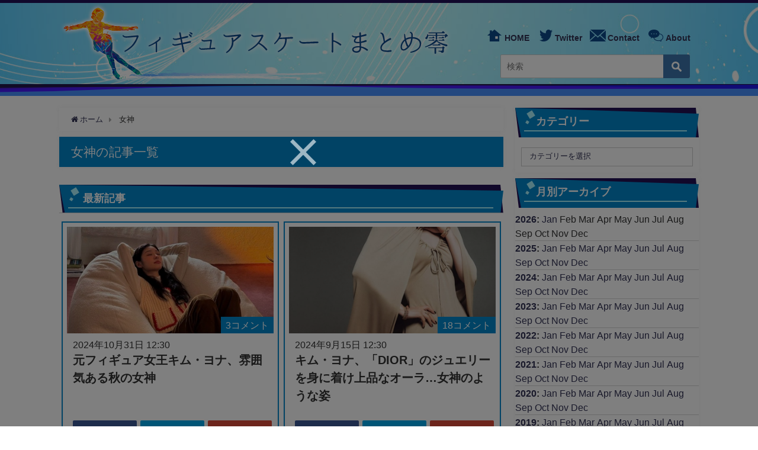

--- FILE ---
content_type: text/html; charset=UTF-8
request_url: https://xxhuyuzero.jp/tag/%E5%A5%B3%E7%A5%9E/
body_size: 21681
content:
<!DOCTYPE html>
<html lang="ja">
<head>
<!--  ad tags Size: 300x250 ZoneId:1508703-->
<script type="text/javascript" src="https://js.gsspcln.jp/t/508/703/a1508703.js"></script>
<!-- Global site tag (gtag.js) - Google Analytics -->
<script async src="https://www.googletagmanager.com/gtag/js?id=G-VN3YMW1G8W"></script>
<script>
  window.dataLayer = window.dataLayer || [];
  function gtag(){dataLayer.push(arguments);}
  gtag('js', new Date());

  gtag('config', 'G-VN3YMW1G8W');
</script>
<meta charset="utf-8">
<meta http-equiv="X-UA-Compatible" content="IE=edge">
<meta http-equiv="Content-Security-Policy" content="upgrade-insecure-requests">
<meta name="viewport" content="width=device-width, initial-scale=1" />
<meta name="referrer" content="unsafe-url">
<title date="">  女神 | フィギュアスケートまとめ零</title>
<meta name="robots" content="follow, noindex">
<link rel="canonical" href="">
<link rel="shortcut icon" href="">
<!--[if IE]>
<link rel="shortcut icon" href="">
<![endif]-->
<link rel="apple-touch-icon" href="" />
<link rel='dns-prefetch' href='//www.google.com' />
<link rel='dns-prefetch' href='//cdnjs.cloudflare.com' />
<link rel='dns-prefetch' href='//maxcdn.bootstrapcdn.com' />
<link rel='dns-prefetch' href='//s.w.org' />
<link rel="alternate" type="application/rss+xml" title="フィギュアスケートまとめ零 &raquo; フィード" href="https://xxhuyuzero.jp/feed/" />
<link rel="alternate" type="application/rss+xml" title="フィギュアスケートまとめ零 &raquo; コメントフィード" href="https://xxhuyuzero.jp/comments/feed/" />
<link rel="alternate" type="application/rss+xml" title="フィギュアスケートまとめ零 &raquo; 女神 タグのフィード" href="https://xxhuyuzero.jp/tag/%e5%a5%b3%e7%a5%9e/feed/" />
<link rel='stylesheet'   href='https://xxhuyuzero.jp/wp-content/plugins/contact-form-7/includes/css/styles.css?ver=5.0.3'  media='all'>
<link rel='stylesheet'   href='https://xxhuyuzero.jp/wp-content/plugins/wp-to-twitter/css/twitter-feed.css?ver=4.9.8'  media='all'>
<link rel='stylesheet'   href='https://xxhuyuzero.jp/wp-content/themes/diver/style.css?ver=4.9.8'  media='all'>
<link rel='stylesheet'   href='https://xxhuyuzero.jp/wp-content/themes/diver_child/style.css?ver=4.9.8'  media='all'>
<link rel='stylesheet'   href='https://xxhuyuzero.jp/wp-includes/css/dashicons.min.css?ver=4.9.8'  media='all'>
<link rel='stylesheet'   href='https://xxhuyuzero.jp/wp-content/themes/diver/lib/assets/bxslider/jquery.bxslider.css'  media='all'>
<link rel='stylesheet'   href='https://xxhuyuzero.jp/wp-content/themes/diver/lib/assets/hover.css/hover-min.css'  media='all'>
<link rel='stylesheet'   href='//cdnjs.cloudflare.com/ajax/libs/drawer/3.2.2/css/drawer.min.css'  media='all'>
<link rel='stylesheet'   href='https://maxcdn.bootstrapcdn.com/font-awesome/4.7.0/css/font-awesome.min.css'  media='all'>
<link rel='stylesheet'   href='https://cdnjs.cloudflare.com/ajax/libs/highlight.js/9.9.0/styles/hybrid.min.css'  media='all'>
<link rel='stylesheet'   href='https://xxhuyuzero.jp/wp-content/themes/diver/lib/assets/iconpicker/simple-iconpicker.css'  media='all'>
<link rel='stylesheet'   href='https://cdnjs.cloudflare.com/ajax/libs/jquery.mb.YTPlayer/3.0.9/css/jquery.mb.YTPlayer.min.css'  media='all'>
<link rel='stylesheet'   href='https://cdnjs.cloudflare.com/ajax/libs/lity/2.3.0/lity.min.css'  media='all'>
<link rel='stylesheet'   href='https://xxhuyuzero.jp/wp-content/themes/diver/lib/assets/sticky/jquery.fit-sidebar.css'  media='all'>
<link rel='stylesheet'   href='https://xxhuyuzero.jp/wp-content/plugins/wp-featherlight/css/wp-featherlight.min.css?ver=1.3.0'  media='all'>
<script  src='https://xxhuyuzero.jp/wp-includes/js/jquery/jquery.js?ver=1.12.4'></script>
<script  src='https://xxhuyuzero.jp/wp-includes/js/jquery/jquery-migrate.min.js?ver=1.4.1'></script>
<script  src='https://xxhuyuzero.jp/wp-content/plugins/q2w3-fixed-widget/js/q2w3-fixed-widget.min.js?ver=4.0.6'></script>
<link rel="EditURI" type="application/rsd+xml" title="RSD" href="https://xxhuyuzero.jp/xmlrpc.php?rsd" />
<link rel="wlwmanifest" type="application/wlwmanifest+xml" href="https://xxhuyuzero.jp/wp-includes/wlwmanifest.xml" /> 
<meta name="generator" content="WordPress 4.9.8" />
             <style>
             #onlynav ul ul,#nav_fixed #nav ul ul,.header-logo #nav ul ul {
              visibility: hidden;
              opacity: 0;
              transition: .2s ease-in-out;
              transform: translateY(10px);
            }
            #onlynav ul ul ul,#nav_fixed #nav ul ul ul,.header-logo #nav ul ul ul {
              transform: translateX(-20px) translateY(0);
            }
            #onlynav ul li:hover > ul,#nav_fixed #nav ul li:hover > ul,.header-logo #nav ul li:hover > ul{
              visibility: visible;
              opacity: 1;
              transform: translateY(0);
            }
            #onlynav ul ul li:hover > ul,#nav_fixed #nav ul ul li:hover > ul,.header-logo #nav ul ul li:hover > ul{
              transform: translateX(0) translateY(0);
            }
             
            </style>
                <style>
        .grid_post_thumbnail{
            height: 170px;
        }

        .post_thumbnail{
            height: 180px;
        }

        @media screen and (min-width: 1201px){
            #main-wrap,.header-wrap .header-logo,.header_small_content,.bigfooter_wrap,.footer_content{
                width: 90;   
            }
        }

        @media screen and (max-width: 1200px){
           #main-wrap,.header-wrap .header-logo,.header_small_content,.bigfooter_wrap,.footer_content{
                width: 96;   
            }
        }

        @media screen and (max-width: 768px){
            #main-wrap,.header-wrap .header-logo,.header_small_content,.bigfooter_wrap,.footer_content{
                width: 100%;   
            }
        }

        @media screen and (min-width: 960px){
            #sidebar {
                width: 310px;
            }
        }

        @media screen and (max-width: 767px){
            .grid_post_thumbnail{
                height: 160px;
            }

            .post_thumbnail{
                height: 130px;
            }
        }

        @media screen and (max-width: 599px){
            .grid_post_thumbnail{
                height: 100px;
            }

            .post_thumbnail{
                height: 70px;
            }
        }
    </style>
    		<style type="text/css">.recentcomments a{display:inline !important;padding:0 !important;margin:0 !important;}</style>
		<link rel="icon" href="https://xxhuyuzero.jp/wp-content/uploads/2015/12/cropped-c9c3fe61-32x32.jpg" sizes="32x32" />
<link rel="icon" href="https://xxhuyuzero.jp/wp-content/uploads/2015/12/cropped-c9c3fe61-192x192.jpg" sizes="192x192" />
<link rel="apple-touch-icon-precomposed" href="https://xxhuyuzero.jp/wp-content/uploads/2015/12/cropped-c9c3fe61-180x180.jpg" />
<meta name="msapplication-TileImage" content="https://xxhuyuzero.jp/wp-content/uploads/2015/12/cropped-c9c3fe61-270x270.jpg" />
		<style type="text/css" id="wp-custom-css">
			.comment-page-link a.page-numbers{text-align:center;}
.comment-page-link a.next.page-numbers {
    display:none;
}
.comment-page-link a.prev.page-numbers {
    display:none;
}
.comment-page-link span.page-numbers.dots {
    padding: 8px 8px;
}
.comment-page-link span{
	padding:8px 16px;
}
@media screen and (max-width: 959px){
.comment-page-link a.page-numbers {
    padding: 8px 15px;
    width: auto;
}
}

		</style>
	
<script src="https://apis.google.com/js/platform.js" async defer></script>
<script async src="//pagead2.googlesyndication.com/pagead/js/adsbygoogle.js"></script>
<script src="https://b.st-hatena.com/js/bookmark_button.js" charset="utf-8" async="async"></script>
<script src="https://ajax.googleapis.com/ajax/libs/jquery/1.12.4/jquery.min.js"></script>
<script>
window.___gcfg = {lang: 'ja'};
(function() {
var po = document.createElement('script'); po.type = 'text/javascript'; po.async = true;
po.src = 'https://apis.google.com/js/plusone.js';
var s = document.getElementsByTagName('script')[0]; s.parentNode.insertBefore(po, s);
})();
</script>

<!-- 広告コード header start -->

<script async src="https://securepubads.g.doubleclick.net/tag/js/gpt.js"></script>
<script>
  window.googletag = window.googletag || {cmd: []};
  googletag.cmd.push(function() {
    if(!isMobile()) googletag.defineSlot('/9116787,22580618595/1431637', [[300, 250], [320, 180], [250, 250], [336, 280], 'fluid'], '1431637').addService(googletag.pubads());
    if(isMobile()) googletag.defineSlot('/9116787,22580618595/1431638', [[336, 280], [320, 180], 'fluid', [250, 250], [300, 250]], '1431638').addService(googletag.pubads());
　　if(isMobile()) googletag.defineSlot('/9116787,22580618595/1431640', [[250, 250], [336, 280], 'fluid', [320, 180], [300, 250]], '1431640').addService(googletag.pubads());
　　if(!isMobile()) googletag.defineSlot('/9116787,22580618595/1431641', ['fluid', [320, 180], [336, 280], [250, 250], [300, 250]], '1431641').addService(googletag.pubads());
　　if(isMobile()) googletag.defineSlot('/9116787,22580618595/1431644', [[300, 250], 'fluid', [250, 250], [336, 280], [320, 180]], '1431644').addService(googletag.pubads());
　　if(!isMobile()) googletag.defineSlot('/9116787,22580618595/1431666', [[250, 250], [336, 280], 'fluid', [320, 180], [300, 250]], '1431666').addService(googletag.pubads());
googletag.pubads().enableSingleRequest();
    googletag.enableServices();
  });

function isMobile(){
  var ua = navigator.userAgent;
  if(ua.indexOf('iPhone') >= 0
    || (ua.indexOf('Android') >= 0 && ua.indexOf('Mobile') >= 0)
    || (ua.indexOf('Windows') >= 0 && ua.indexOf('Phone') >= 0)
    || (ua.indexOf('Firefox') >= 0 && ua.indexOf('Mobile') >= 0)
    || ua.indexOf('Blackberry') >= 0
  ) return true;
else return false;
}
</script>



<script>
function isMobile(){
var ua = navigator.userAgent;
if(ua.indexOf('iPhone') >= 0
|| (ua.indexOf('Android') >= 0 && ua.indexOf('Mobile') >= 0)
|| (ua.indexOf('Windows') >= 0 && ua.indexOf('Phone') >= 0)
|| (ua.indexOf('Firefox') >= 0 && ua.indexOf('Mobile') >= 0)
|| ua.indexOf('Blackberry') >= 0
) return true;
else return false;
}

function closeAdArea(area){
document.getElementById(area).style.display = "none";
}
</script>
<script async src="https://securepubads.g.doubleclick.net/tag/js/gpt.js"></script>
<script>
  window.googletag = window.googletag || {cmd: []};
  googletag.cmd.push(function() {
    googletag.defineSlot('/9116787/1431681', [320, 50], '1431681').addService(googletag.pubads());
    googletag.pubads().enableSingleRequest();
    googletag.enableServices();
  });
</script>
<!-- 広告コード header end -->

<script>
(function(i,s,o,g,r,a,m){i['GoogleAnalyticsObject']=r;i[r]=i[r]||function(){(i[r].q=i[r].q||[]).push(arguments)},i[r].l=1*new Date();a=s.createElement(o),m=s.getElementsByTagName(o)[0];a.async=1;a.src=g;m.parentNode.insertBefore(a,m)})(window,document,'script','//www.google-analytics.com/analytics.js','ga');ga('create',"UA-146708884-1",'auto');ga('send','pageview');</script>


<!-- Geniee Wrapper Head Tag -->
<script>
  window.gnshbrequest = window.gnshbrequest || {cmd:[]};
  window.gnshbrequest.cmd.push(function(){
    window.gnshbrequest.forceInternalRequest();
  });
</script>
<script async src="https://securepubads.g.doubleclick.net/tag/js/gpt.js"></script>
<script async src="https://cpt.geniee.jp/hb/v1/200388/427/wrapper.min.js"></script>
<!-- /Geniee Wrapper Head Tag -->
<!-- Geniee Wrapper Head Tag -->
<script>
  window.gnshbrequest = window.gnshbrequest || {cmd:[]};
  window.gnshbrequest.cmd.push(function(){
    window.gnshbrequest.forceInternalRequest();
  });
</script>
<script async src="https://securepubads.g.doubleclick.net/tag/js/gpt.js"></script>
<script async src="https://cpt.geniee.jp/hb/v1/200388/427/wrapper.min.js"></script>
<!-- /Geniee Wrapper Head Tag -->
</head>
<body class="drawer drawer--left"  itemscope="itemscope" itemtype="http://schema.org/WebPage" style="background-image:url('')" ontouchstart="">

<div id="fb-root"></div>
<script>(function(d, s, id) {
var js, fjs = d.getElementsByTagName(s)[0];
if (d.getElementById(id)) return;
js = d.createElement(s); js.id = id;
js.src = "//connect.facebook.net/ja_JP/sdk.js#xfbml=1&version=v2.10&appId=";
fjs.parentNode.insertBefore(js, fjs);
}(document, 'script', 'facebook-jssdk'));</script>

<div id="container">
<!-- header -->
<!-- lpページでは表示しない -->
<div id="header" class="clearfix">
<header class="header-wrap" role="banner" itemscope="itemscope" itemtype="http://schema.org/WPHeader">

<div class="header-logo clearfix">


<!-- Navigation -->
<button type="button" class="drawer-toggle drawer-hamburger">
<span class="sr-only">toggle navigation</span>
<span class="drawer-hamburger-icon"></span>
</button>

<div class="header_search"><a href="#header_search" class="header_search_btn" data-lity><div class="header_search_inner"><i class="fa fa-search" aria-hidden="true"></i><div class="header_search_title">SEARCH</div></div></a></div>

<!-- /Navigation -->
<div id="logo">
<a href="https://xxhuyuzero.jp/">
<!--<div class="logo_title">フィギュアスケートまとめ零</div>
-->
<img src="https://xxhuyuzero.jp/wp-content/uploads/2018/08/main-logo.png">
</a>
</div>
<nav id="nav" role="navigation" itemscope="itemscope" itemtype="http://scheme.org/SiteNavigationElement">
<div class="menu-menu-container"><ul id="mainnavul" class="menu"><li id="menu-item-5572" class="menu-item menu-item-type-custom menu-item-object-custom menu-item-home menu-item-5572"><a href="http://xxhuyuzero.jp/">HOME</a></li>
<li id="menu-item-5569" class="menu-item menu-item-type-custom menu-item-object-custom menu-item-5569"><a href="https://twitter.com/xxredse">Twitter</a></li>
<li id="menu-item-81237" class="menu-item menu-item-type-post_type menu-item-object-page menu-item-81237"><a href="https://xxhuyuzero.jp/contact/">Contact</a></li>
<li id="menu-item-5571" class="menu-item menu-item-type-custom menu-item-object-custom menu-item-5571"><a href="http://xxhuyuzero.jp/2016/01/29/post-5901/">About</a></li>
</ul></div><!-- search box -->
<div id="search-2" class="nav_inleft widget_search"><form method="get" class="searchform" action="https://xxhuyuzero.jp/" role="search" target="_self">
<input type="text" placeholder="検索" name="s" class="s">
<input type="submit" class="searchsubmit" value="">
</form>
</div>
<!-- search end -->
</nav>
</div>
</header>
<nav id="scrollnav" role="navigation" itemscope="itemscope" itemtype="http://scheme.org/SiteNavigationElement">
</nav>
</div>


<!-- wavey -->
<div class="canvas-top"></div>
<div class="canvas-wrap">
<canvas id="canvas"></canvas>
</div>

<div id="main-wrap">
	<!-- main -->
	<main id="main" style="float:left;margin-right:-330px;padding-right:330px;" role="main">
		<ul id="breadcrumb" itemscope itemtype="http://schema.org/BreadcrumbList">
<li itemprop="itemListElement" itemscope itemtype="http://schema.org/ListItem"><a href="https://xxhuyuzero.jp" itemprop="item"><i class="fa fa-home" aria-hidden="true"></i> <span itemprop="name">ホーム</span></a><meta itemprop="position" content="1" /></li><li itemprop="itemListElement" itemscope itemtype="http://schema.org/ListItem"><span itemprop="name">  女神</span></span></a><meta itemprop="position" content="2" /></li></ul>			<div class="wrap-post-title">女神の記事一覧</div>
<section class="wrap-post-box">

<div class="relation-h2">
	<div class="single_title">最新記事</div>
</div>
	<!--div class="mds-or sp-tab widget-new">
		<div class="widgettitle">最新記事</div>
	</div-->
		
				<article class="post-box post-1" role="article">
				<div class="post-box-contents clearfix">

						<!-- sns ボタン -->
						


<div class="share" >
			<div class="sns big c6">
			<ul class="clearfix">
			<!--Facebookボタン-->  
			    
			<li>
			<a class="facebook" href="https://www.facebook.com/share.php?u=https://xxhuyuzero.jp/2024/10/31/motofhighiajyou-khimuyonahuni/" onclick="window.open(this.href, 'FBwindow', 'width=650, height=450, menubar=no, toolbar=no, scrollbars=yes'); return false;"><i class="fa fa-facebook"></i><span class="sns_name">Facebook</span></a>
			</li>
			
			<!--ツイートボタン-->
						<li> 
			<a class="twitter" target="blank" href="https://twitter.com/intent/tweet?url=https://xxhuyuzero.jp/2024/10/31/motofhighiajyou-khimuyonahuni/&text=%E5%85%83%E3%83%95%E3%82%A3%E3%82%AE%E3%83%A5%E3%82%A2%E5%A5%B3%E7%8E%8B%E3%82%AD%E3%83%A0%E3%83%BB%E3%83%A8%E3%83%8A%E3%80%81%E9%9B%B0%E5%9B%B2%E6%B0%97%E3%81%82%E3%82%8B%E7%A7%8B%E3%81%AE%E5%A5%B3%E7%A5%9E&tw_p=tweetbutton" onclick="window.open(this.href, 'tweetwindow', 'width=550, height=450,personalbar=0,toolbar=0,scrollbars=1,resizable=1'); return false;"><i class="fa fa-twitter"></i><span class="sns_name">Twitter</span></a>
			</li>
			
			<!--Google+1ボタン-->
			    
			<li>
			<a class="googleplus" href="https://plusone.google.com/_/+1/confirm?hl=ja&url=https://xxhuyuzero.jp/2024/10/31/motofhighiajyou-khimuyonahuni/" onclick="window.open(this.href, 'window', 'width=550, height=450,personalbar=0,toolbar=0,scrollbars=1,resizable=1'); return false;" title="GooglePlusで共有"><i class="fa fa-google-plus"></i><span class="sns_name">Google+</span></a>
			</li>
			

			<!--はてブボタン--> 
			     
			<li>       
			<a class="hatebu" href="https://b.hatena.ne.jp/add?mode=confirm&url=https://xxhuyuzero.jp/2024/10/31/motofhighiajyou-khimuyonahuni/&title=%E5%85%83%E3%83%95%E3%82%A3%E3%82%AE%E3%83%A5%E3%82%A2%E5%A5%B3%E7%8E%8B%E3%82%AD%E3%83%A0%E3%83%BB%E3%83%A8%E3%83%8A%E3%80%81%E9%9B%B0%E5%9B%B2%E6%B0%97%E3%81%82%E3%82%8B%E7%A7%8B%E3%81%AE%E5%A5%B3%E7%A5%9E" onclick="window.open(this.href, 'HBwindow', 'width=600, height=400, menubar=no, toolbar=no, scrollbars=yes'); return false;" target="_blank"><span class="sns_name">はてブ</span></a>
			</li>
			

			<!--LINEボタン--> 
			
			<!--ポケットボタン-->  
			       
			<li>
			<a class="pocket" href="https://getpocket.com/edit?url=https://xxhuyuzero.jp/2024/10/31/motofhighiajyou-khimuyonahuni/&title=元フィギュア女王キム・ヨナ、雰囲気ある秋の女神" onclick="window.open(this.href, 'FBwindow', 'width=550, height=350, menubar=no, toolbar=no, scrollbars=yes'); return false;"><i class="fa fa-get-pocket"></i><span class="sns_name">Pocket</span></a></li>
			
			<!--Feedly-->  
			  
			     
			<li>
			<a class="feedly" href="https://feedly.com/i/subscription/feed%2Fhttps%3A%2F%2Fxxhuyuzero.jp%2Ffeed" target="_blank"><i class="fa fa-rss" aria-hidden="true"></i><span class="sns_name">Feedly</span></a></li>
						</ul>

		</div>
	</div>


				<a class="wrap_link post_list_wrap_link" href="https://xxhuyuzero.jp/2024/10/31/motofhighiajyou-khimuyonahuni/" title="元フィギュア女王キム・ヨナ、雰囲気ある秋の女神" rel="bookmark"></a>

				<!-- sp comments 1234 --
				<div class="post-comments-sp">
					<a href="">コメント</a>
				</div-->
				
				<figure class="post_thumbnail">
						<div class="post-comments">
							<a href="https://xxhuyuzero.jp/2024/10/31/motofhighiajyou-khimuyonahuni/#comments">3コメント</a>
						</div>
												<div class="post_thumbnail_wrap">
								<img src="[data-uri]" data-src="https://xxhuyuzero.jp/wp-content/uploads/2024/10/GYoorE_asAAeDAu-179.jpg" class="lazyload" alt="元フィギュア女王キム・ヨナ、雰囲気ある秋の女神">
														</div>
										</figure>
					<section class="post-meta-all">
											<div class="post-cat" style="background:"><a href="https://xxhuyuzero.jp/category/kankeisha/kagyoukankeisha/" rel="category tag">＜カ行＞関係者</a></div>
												<div class="post-tag"><a href="https://xxhuyuzero.jp/tag/%e3%82%ad%e3%83%a0%e3%83%bb%e3%83%a8%e3%83%8a/" rel="tag">キム・ヨナ</a><a href="https://xxhuyuzero.jp/tag/%e5%a5%b3%e7%a5%9e/" rel="tag">女神</a><a href="https://xxhuyuzero.jp/tag/%e5%85%83%e3%83%95%e3%82%a3%e3%82%ae%e3%83%a5%e3%82%a2%e5%a5%b3%e7%8e%8b/" rel="tag">元フィギュア女王</a></div>						<div class="post-title">
														<!--?php the_title(); ?-->
							元フィギュア女王キム・ヨナ、雰囲気ある秋の女神
						</div>

													<time class="post-date" datetime="2024-10-31">
							2024年10月31日							12:30							</time>
												<div class="post-substr">
															元フィギュア女王キム・ヨナ、雰囲気ある秋の女神...													</div>
												
					</section>
				</div>
			</article>

		
		
		
		

									
				<article class="post-box post-2" role="article">
				<div class="post-box-contents clearfix">

						<!-- sns ボタン -->
						


<div class="share" >
			<div class="sns big c6">
			<ul class="clearfix">
			<!--Facebookボタン-->  
			    
			<li>
			<a class="facebook" href="https://www.facebook.com/share.php?u=https://xxhuyuzero.jp/2024/09/15/khimuyonakagh-kakkodhiorunojy/" onclick="window.open(this.href, 'FBwindow', 'width=650, height=450, menubar=no, toolbar=no, scrollbars=yes'); return false;"><i class="fa fa-facebook"></i><span class="sns_name">Facebook</span></a>
			</li>
			
			<!--ツイートボタン-->
						<li> 
			<a class="twitter" target="blank" href="https://twitter.com/intent/tweet?url=https://xxhuyuzero.jp/2024/09/15/khimuyonakagh-kakkodhiorunojy/&text=%E3%82%AD%E3%83%A0%E3%83%BB%E3%83%A8%E3%83%8A%E3%80%81%E3%80%8CDIOR%E3%80%8D%E3%81%AE%E3%82%B8%E3%83%A5%E3%82%A8%E3%83%AA%E3%83%BC%E3%82%92%E8%BA%AB%E3%81%AB%E7%9D%80%E3%81%91%E4%B8%8A%E5%93%81%E3%81%AA%E3%82%AA%E3%83%BC%E3%83%A9%E2%80%A6%E5%A5%B3%E7%A5%9E%E3%81%AE%E3%82%88%E3%81%86%E3%81%AA%E5%A7%BF&tw_p=tweetbutton" onclick="window.open(this.href, 'tweetwindow', 'width=550, height=450,personalbar=0,toolbar=0,scrollbars=1,resizable=1'); return false;"><i class="fa fa-twitter"></i><span class="sns_name">Twitter</span></a>
			</li>
			
			<!--Google+1ボタン-->
			    
			<li>
			<a class="googleplus" href="https://plusone.google.com/_/+1/confirm?hl=ja&url=https://xxhuyuzero.jp/2024/09/15/khimuyonakagh-kakkodhiorunojy/" onclick="window.open(this.href, 'window', 'width=550, height=450,personalbar=0,toolbar=0,scrollbars=1,resizable=1'); return false;" title="GooglePlusで共有"><i class="fa fa-google-plus"></i><span class="sns_name">Google+</span></a>
			</li>
			

			<!--はてブボタン--> 
			     
			<li>       
			<a class="hatebu" href="https://b.hatena.ne.jp/add?mode=confirm&url=https://xxhuyuzero.jp/2024/09/15/khimuyonakagh-kakkodhiorunojy/&title=%E3%82%AD%E3%83%A0%E3%83%BB%E3%83%A8%E3%83%8A%E3%80%81%E3%80%8CDIOR%E3%80%8D%E3%81%AE%E3%82%B8%E3%83%A5%E3%82%A8%E3%83%AA%E3%83%BC%E3%82%92%E8%BA%AB%E3%81%AB%E7%9D%80%E3%81%91%E4%B8%8A%E5%93%81%E3%81%AA%E3%82%AA%E3%83%BC%E3%83%A9%E2%80%A6%E5%A5%B3%E7%A5%9E%E3%81%AE%E3%82%88%E3%81%86%E3%81%AA%E5%A7%BF" onclick="window.open(this.href, 'HBwindow', 'width=600, height=400, menubar=no, toolbar=no, scrollbars=yes'); return false;" target="_blank"><span class="sns_name">はてブ</span></a>
			</li>
			

			<!--LINEボタン--> 
			
			<!--ポケットボタン-->  
			       
			<li>
			<a class="pocket" href="https://getpocket.com/edit?url=https://xxhuyuzero.jp/2024/09/15/khimuyonakagh-kakkodhiorunojy/&title=キム・ヨナ、「DIOR」のジュエリーを身に着け上品なオーラ…女神のような姿" onclick="window.open(this.href, 'FBwindow', 'width=550, height=350, menubar=no, toolbar=no, scrollbars=yes'); return false;"><i class="fa fa-get-pocket"></i><span class="sns_name">Pocket</span></a></li>
			
			<!--Feedly-->  
			  
			     
			<li>
			<a class="feedly" href="https://feedly.com/i/subscription/feed%2Fhttps%3A%2F%2Fxxhuyuzero.jp%2Ffeed" target="_blank"><i class="fa fa-rss" aria-hidden="true"></i><span class="sns_name">Feedly</span></a></li>
						</ul>

		</div>
	</div>


				<a class="wrap_link post_list_wrap_link" href="https://xxhuyuzero.jp/2024/09/15/khimuyonakagh-kakkodhiorunojy/" title="キム・ヨナ、「DIOR」のジュエリーを身に着け上品なオーラ…女神のような姿" rel="bookmark"></a>

				<!-- sp comments 1234 --
				<div class="post-comments-sp">
					<a href="">コメント</a>
				</div-->
				
				<figure class="post_thumbnail">
						<div class="post-comments">
							<a href="https://xxhuyuzero.jp/2024/09/15/khimuyonakagh-kakkodhiorunojy/#comments">18コメント</a>
						</div>
												<div class="post_thumbnail_wrap">
								<img src="[data-uri]" data-src="https://xxhuyuzero.jp/wp-content/uploads/2024/09/GIYAPhqasAA7DjF-1-77.jpg" class="lazyload" alt="キム・ヨナ、「DIOR」のジュエリーを身に着け上品なオーラ…女神のような姿">
														</div>
										</figure>
					<section class="post-meta-all">
											<div class="post-cat" style="background:"><a href="https://xxhuyuzero.jp/category/kankeisha/kagyoukankeisha/" rel="category tag">＜カ行＞関係者</a></div>
												<div class="post-tag"><a href="https://xxhuyuzero.jp/tag/%e3%82%ad%e3%83%a0%e3%83%bb%e3%83%a8%e3%83%8a/" rel="tag">キム・ヨナ</a><a href="https://xxhuyuzero.jp/tag/dior/" rel="tag">dior</a><a href="https://xxhuyuzero.jp/tag/%e5%a5%b3%e7%a5%9e/" rel="tag">女神</a><a href="https://xxhuyuzero.jp/tag/%e3%82%b8%e3%83%a5%e3%82%a8%e3%83%aa%e3%83%bc/" rel="tag">ジュエリー</a></div>						<div class="post-title">
														<!--?php the_title(); ?-->
							キム・ヨナ、「DIOR」のジュエリーを身に着け上品なオーラ…女神のような姿
						</div>

													<time class="post-date" datetime="2024-09-15">
							2024年9月15日							12:30							</time>
												<div class="post-substr">
															キム・ヨナ、「DIOR」のジュエリーを身に着け上品なオーラ…女神のような姿...													</div>
												
					</section>
				</div>
			</article>

		
		
		
		

									
				<article class="post-box post-3" role="article">
				<div class="post-box-contents clearfix">

						<!-- sns ボタン -->
						


<div class="share" >
			<div class="sns big c6">
			<ul class="clearfix">
			<!--Facebookボタン-->  
			    
			<li>
			<a class="facebook" href="https://www.facebook.com/share.php?u=https://xxhuyuzero.jp/2024/06/19/kaghikakkomoh-ayareddokapetto/" onclick="window.open(this.href, 'FBwindow', 'width=650, height=450, menubar=no, toolbar=no, scrollbars=yes'); return false;"><i class="fa fa-facebook"></i><span class="sns_name">Facebook</span></a>
			</li>
			
			<!--ツイートボタン-->
						<li> 
			<a class="twitter" target="blank" href="https://twitter.com/intent/tweet?url=https://xxhuyuzero.jp/2024/06/19/kaghikakkomoh-ayareddokapetto/&text=%E3%80%8C%E3%82%82%E3%81%AF%E3%82%84%E3%83%AC%E3%83%83%E3%83%89%E3%82%AB%E3%83%BC%E3%83%9A%E3%83%83%E3%83%88%E3%81%AE%E5%A5%B3%E7%8E%8B%EF%BC%81%E3%80%8D%EF%BC%92%EF%BC%94%E6%AD%B3%E3%81%AB%E3%81%AA%E3%81%A3%E3%81%9F%E5%85%83%E3%83%95%E3%82%A3%E3%82%AE%E3%83%A5%E3%82%A2%E4%B8%96%E7%95%8C%E5%A5%B3%E7%8E%8B%E3%80%81%E5%87%84%E3%81%84%E3%82%AF%E3%83%93%E3%83%AC%E3%81%AE%E9%BB%92%E3%83%89%E3%83%AC%E3%82%B9%E5%A7%BF%E3%81%AB%E5%8F%8D%E9%9F%BF%E3%80%8C%E3%81%9F%E3%81%BE%E3%82%89%E3%81%AA%E3%81%84%E3%80%8D%E3%80%8C%E5%8F%A4%E4%BB%A3%E3%81%AE%E5%A5%B3%E7%A5%9E%E3%80%8D&tw_p=tweetbutton" onclick="window.open(this.href, 'tweetwindow', 'width=550, height=450,personalbar=0,toolbar=0,scrollbars=1,resizable=1'); return false;"><i class="fa fa-twitter"></i><span class="sns_name">Twitter</span></a>
			</li>
			
			<!--Google+1ボタン-->
			    
			<li>
			<a class="googleplus" href="https://plusone.google.com/_/+1/confirm?hl=ja&url=https://xxhuyuzero.jp/2024/06/19/kaghikakkomoh-ayareddokapetto/" onclick="window.open(this.href, 'window', 'width=550, height=450,personalbar=0,toolbar=0,scrollbars=1,resizable=1'); return false;" title="GooglePlusで共有"><i class="fa fa-google-plus"></i><span class="sns_name">Google+</span></a>
			</li>
			

			<!--はてブボタン--> 
			     
			<li>       
			<a class="hatebu" href="https://b.hatena.ne.jp/add?mode=confirm&url=https://xxhuyuzero.jp/2024/06/19/kaghikakkomoh-ayareddokapetto/&title=%E3%80%8C%E3%82%82%E3%81%AF%E3%82%84%E3%83%AC%E3%83%83%E3%83%89%E3%82%AB%E3%83%BC%E3%83%9A%E3%83%83%E3%83%88%E3%81%AE%E5%A5%B3%E7%8E%8B%EF%BC%81%E3%80%8D%EF%BC%92%EF%BC%94%E6%AD%B3%E3%81%AB%E3%81%AA%E3%81%A3%E3%81%9F%E5%85%83%E3%83%95%E3%82%A3%E3%82%AE%E3%83%A5%E3%82%A2%E4%B8%96%E7%95%8C%E5%A5%B3%E7%8E%8B%E3%80%81%E5%87%84%E3%81%84%E3%82%AF%E3%83%93%E3%83%AC%E3%81%AE%E9%BB%92%E3%83%89%E3%83%AC%E3%82%B9%E5%A7%BF%E3%81%AB%E5%8F%8D%E9%9F%BF%E3%80%8C%E3%81%9F%E3%81%BE%E3%82%89%E3%81%AA%E3%81%84%E3%80%8D%E3%80%8C%E5%8F%A4%E4%BB%A3%E3%81%AE%E5%A5%B3%E7%A5%9E%E3%80%8D" onclick="window.open(this.href, 'HBwindow', 'width=600, height=400, menubar=no, toolbar=no, scrollbars=yes'); return false;" target="_blank"><span class="sns_name">はてブ</span></a>
			</li>
			

			<!--LINEボタン--> 
			
			<!--ポケットボタン-->  
			       
			<li>
			<a class="pocket" href="https://getpocket.com/edit?url=https://xxhuyuzero.jp/2024/06/19/kaghikakkomoh-ayareddokapetto/&title=「もはやレッドカーペットの女王！」２４歳になった元フィギュア世界女王、凄いクビレの黒ドレス姿に反響「たまらない」「古代の女神」" onclick="window.open(this.href, 'FBwindow', 'width=550, height=350, menubar=no, toolbar=no, scrollbars=yes'); return false;"><i class="fa fa-get-pocket"></i><span class="sns_name">Pocket</span></a></li>
			
			<!--Feedly-->  
			  
			     
			<li>
			<a class="feedly" href="https://feedly.com/i/subscription/feed%2Fhttps%3A%2F%2Fxxhuyuzero.jp%2Ffeed" target="_blank"><i class="fa fa-rss" aria-hidden="true"></i><span class="sns_name">Feedly</span></a></li>
						</ul>

		</div>
	</div>


				<a class="wrap_link post_list_wrap_link" href="https://xxhuyuzero.jp/2024/06/19/kaghikakkomoh-ayareddokapetto/" title="「もはやレッドカーペットの女王！」２４歳になった元フィギュア世界女王、凄いクビレの黒ドレス姿に反響「たまらない」「古代の女神」" rel="bookmark"></a>

				<!-- sp comments 1234 --
				<div class="post-comments-sp">
					<a href="">コメント</a>
				</div-->
				
				<figure class="post_thumbnail">
						<div class="post-comments">
							<a href="https://xxhuyuzero.jp/2024/06/19/kaghikakkomoh-ayareddokapetto/#comments">211コメント</a>
						</div>
												<div class="post_thumbnail_wrap">
								<img src="[data-uri]" data-src="https://xxhuyuzero.jp/wp-content/uploads/2024/06/bYWA6gB2-30.png" class="lazyload" alt="「もはやレッドカーペットの女王！」２４歳になった元フィギュア世界女王、凄いクビレの黒ドレス姿に反響「たまらない」「古代の女神」">
														</div>
										</figure>
					<section class="post-meta-all">
											<div class="post-cat" style="background:"><a href="https://xxhuyuzero.jp/category/senshu/agyousenshu/" rel="category tag">＜ア行＞選手</a></div>
												<div class="post-tag"><a href="https://xxhuyuzero.jp/tag/%e3%82%af%e3%83%93%e3%83%ac/" rel="tag">クビレ</a><a href="https://xxhuyuzero.jp/tag/%e5%a5%b3%e7%a5%9e/" rel="tag">女神</a><a href="https://xxhuyuzero.jp/tag/%e9%bb%92%e3%83%89%e3%83%ac%e3%82%b9/" rel="tag">黒ドレス</a><a href="https://xxhuyuzero.jp/tag/%e5%85%83%e3%83%95%e3%82%a3%e3%82%ae%e3%83%a5%e3%82%a2%e4%b8%96%e7%95%8c%e5%a5%b3%e7%8e%8b/" rel="tag">元フィギュア世界女王</a></div>						<div class="post-title">
														<!--?php the_title(); ?-->
							「もはやレッドカーペットの女王！」２４歳になった元フィギュア世界女王、凄いクビレの黒...
						</div>

													<time class="post-date" datetime="2024-06-19">
							2024年6月19日							12:30							</time>
												<div class="post-substr">
															「もはやレッドカーペットの女王！」２４歳になった元フィギュア世界女王、凄いクビレの黒ドレス姿に反響「たまらない」「古代の女神」...													</div>
												
					</section>
				</div>
			</article>

		
		
		
		

									
				<article class="post-box post-4" role="article">
				<div class="post-box-contents clearfix">

						<!-- sns ボタン -->
						


<div class="share" >
			<div class="sns big c6">
			<ul class="clearfix">
			<!--Facebookボタン-->  
			    
			<li>
			<a class="facebook" href="https://www.facebook.com/share.php?u=https://xxhuyuzero.jp/2024/05/22/wakhiagaruhaku-shukanseimegam/" onclick="window.open(this.href, 'FBwindow', 'width=650, height=450, menubar=no, toolbar=no, scrollbars=yes'); return false;"><i class="fa fa-facebook"></i><span class="sns_name">Facebook</span></a>
			</li>
			
			<!--ツイートボタン-->
						<li> 
			<a class="twitter" target="blank" href="https://twitter.com/intent/tweet?url=https://xxhuyuzero.jp/2024/05/22/wakhiagaruhaku-shukanseimegam/&text=%E6%B9%A7%E3%81%8D%E4%B8%8A%E3%81%8C%E3%82%8B%E6%8B%8D%E6%89%8B%E3%80%81%E6%AD%93%E5%A3%B0+%E5%A5%B3%E7%A5%9E%E3%81%A8%E9%9D%92%E5%B9%B4%E3%80%81%E8%BF%AB%E5%8A%9B%E3%81%AE%E3%81%9B%E3%82%81%E3%81%8E%E5%90%88%E3%81%84+%E5%8A%87%E5%A0%B4%E3%81%AE%E8%87%A8%E5%A0%B4%E6%84%9F+%E7%BE%BD%E7%94%9F%E3%81%8F%E3%82%93%E3%81%A8%E5%A4%A7%E5%9C%B0%E3%81%95%E3%82%93%E3%81%AE%E2%80%A6&tw_p=tweetbutton" onclick="window.open(this.href, 'tweetwindow', 'width=550, height=450,personalbar=0,toolbar=0,scrollbars=1,resizable=1'); return false;"><i class="fa fa-twitter"></i><span class="sns_name">Twitter</span></a>
			</li>
			
			<!--Google+1ボタン-->
			    
			<li>
			<a class="googleplus" href="https://plusone.google.com/_/+1/confirm?hl=ja&url=https://xxhuyuzero.jp/2024/05/22/wakhiagaruhaku-shukanseimegam/" onclick="window.open(this.href, 'window', 'width=550, height=450,personalbar=0,toolbar=0,scrollbars=1,resizable=1'); return false;" title="GooglePlusで共有"><i class="fa fa-google-plus"></i><span class="sns_name">Google+</span></a>
			</li>
			

			<!--はてブボタン--> 
			     
			<li>       
			<a class="hatebu" href="https://b.hatena.ne.jp/add?mode=confirm&url=https://xxhuyuzero.jp/2024/05/22/wakhiagaruhaku-shukanseimegam/&title=%E6%B9%A7%E3%81%8D%E4%B8%8A%E3%81%8C%E3%82%8B%E6%8B%8D%E6%89%8B%E3%80%81%E6%AD%93%E5%A3%B0+%E5%A5%B3%E7%A5%9E%E3%81%A8%E9%9D%92%E5%B9%B4%E3%80%81%E8%BF%AB%E5%8A%9B%E3%81%AE%E3%81%9B%E3%82%81%E3%81%8E%E5%90%88%E3%81%84+%E5%8A%87%E5%A0%B4%E3%81%AE%E8%87%A8%E5%A0%B4%E6%84%9F+%E7%BE%BD%E7%94%9F%E3%81%8F%E3%82%93%E3%81%A8%E5%A4%A7%E5%9C%B0%E3%81%95%E3%82%93%E3%81%AE%E2%80%A6" onclick="window.open(this.href, 'HBwindow', 'width=600, height=400, menubar=no, toolbar=no, scrollbars=yes'); return false;" target="_blank"><span class="sns_name">はてブ</span></a>
			</li>
			

			<!--LINEボタン--> 
			
			<!--ポケットボタン-->  
			       
			<li>
			<a class="pocket" href="https://getpocket.com/edit?url=https://xxhuyuzero.jp/2024/05/22/wakhiagaruhaku-shukanseimegam/&title=湧き上がる拍手、歓声 女神と青年、迫力のせめぎ合い 劇場の臨場感 羽生くんと大地さんの…" onclick="window.open(this.href, 'FBwindow', 'width=550, height=350, menubar=no, toolbar=no, scrollbars=yes'); return false;"><i class="fa fa-get-pocket"></i><span class="sns_name">Pocket</span></a></li>
			
			<!--Feedly-->  
			  
			     
			<li>
			<a class="feedly" href="https://feedly.com/i/subscription/feed%2Fhttps%3A%2F%2Fxxhuyuzero.jp%2Ffeed" target="_blank"><i class="fa fa-rss" aria-hidden="true"></i><span class="sns_name">Feedly</span></a></li>
						</ul>

		</div>
	</div>


				<a class="wrap_link post_list_wrap_link" href="https://xxhuyuzero.jp/2024/05/22/wakhiagaruhaku-shukanseimegam/" title="湧き上がる拍手、歓声 女神と青年、迫力のせめぎ合い 劇場の臨場感 羽生くんと大地さんの…" rel="bookmark"></a>

				<!-- sp comments 1234 --
				<div class="post-comments-sp">
					<a href="">コメント</a>
				</div-->
				
				<figure class="post_thumbnail">
						<div class="post-comments">
							<a href="https://xxhuyuzero.jp/2024/05/22/wakhiagaruhaku-shukanseimegam/#comments">6コメント</a>
						</div>
												<div class="post_thumbnail_wrap">
								<img src="[data-uri]" data-src="https://xxhuyuzero.jp/wp-content/uploads/2024/05/bYWA6gB2-17.png" class="lazyload" alt="湧き上がる拍手、歓声 女神と青年、迫力のせめぎ合い 劇場の臨場感 羽生くんと大地さんの…">
														</div>
										</figure>
					<section class="post-meta-all">
											<div class="post-cat" style="background:"><a href="https://xxhuyuzero.jp/category/senshu/hanyu/" rel="category tag">羽生結弦</a></div>
												<div class="post-tag"><a href="https://xxhuyuzero.jp/tag/%e7%be%bd%e7%94%9f%e3%81%8f%e3%82%93/" rel="tag">羽生くん</a><a href="https://xxhuyuzero.jp/tag/%e5%a5%b3%e7%a5%9e/" rel="tag">女神</a><a href="https://xxhuyuzero.jp/tag/%e6%8b%8d%e6%89%8b/" rel="tag">拍手</a><a href="https://xxhuyuzero.jp/tag/%e9%9d%92%e5%b9%b4/" rel="tag">青年</a></div>						<div class="post-title">
														<!--?php the_title(); ?-->
							湧き上がる拍手、歓声 女神と青年、迫力のせめぎ合い 劇場の臨場感 羽生くんと大地さんの…
						</div>

													<time class="post-date" datetime="2024-05-22">
							2024年5月22日							17:00							</time>
												<div class="post-substr">
															湧き上がる拍手、歓声 女神と青年、迫力のせめぎ合い 劇場の臨場感 羽生くんと大地さんの…...													</div>
												
					</section>
				</div>
			</article>

		
		
			<!-- 記事内ウィジェット -->
			<div class="clfix"></div>
						        <div class="clearfix diver_widget_adarea ">
            <div class="diver_widget_adlabel">スポンサーリンク</div>
                            <div class="diver_ad"><script async src="https://pagead2.googlesyndication.com/pagead/js/adsbygoogle.js?client=ca-pub-8237535808365133"
     crossorigin="anonymous"></script>
<!-- 最新記事４つの下_202601 -->
<ins class="adsbygoogle"
     style="display:block"
     data-ad-client="ca-pub-8237535808365133"
     data-ad-slot="2040123718"
     data-ad-format="auto"
     data-full-width-responsive="true"></ins>
<script>
     (adsbygoogle = window.adsbygoogle || []).push({});
</script></div>
                    </div>
        						<div class="post-box-bd45"></div>

			<!-- タブ上設定 -->

		
		
		

						        <div class="clearfix diver_widget_adarea ">
            <div class="diver_widget_adlabel">スポンサーリンク</div>
                            <div class="diver_ad"><script async src="https://pagead2.googlesyndication.com/pagead/js/adsbygoogle.js?client=ca-pub-8237535808365133"
     crossorigin="anonymous"></script>
<!-- ループの途中 [67] -->
<ins class="adsbygoogle"
     style="display:block"
     data-ad-client="ca-pub-8237535808365133"
     data-ad-slot="8209096183"
     data-ad-format="auto"
     data-full-width-responsive="true"></ins>
<script>
     (adsbygoogle = window.adsbygoogle || []).push({});
</script></div>
                    </div>
        			
	
		
		
			<!-- 5記事目以降の処理 -->


			<article class="post-box post-5" role="article">
				<div class="post-box-contents clearfix">



				<a class="wrap_link post_list_wrap_link" href="https://xxhuyuzero.jp/2024/03/07/hondamarhinsan-daitannhisenaka/" title="本田真凜さん、大胆に背中見せ白ドレス姿　「美しい女神」「見とれてしまいます」絶賛の声" rel="bookmark"></a>
				<figure class="post_thumbnail">
						<div class="post-comments">
							<a href="https://xxhuyuzero.jp/2024/03/07/hondamarhinsan-daitannhisenaka/#comments">15コメント</a>
						</div>
												<div class="post_thumbnail_wrap">
								<img src="[data-uri]" data-src="https://xxhuyuzero.jp/wp-content/uploads/2024/03/E_sQQTIUYAMbzlW-33.jpeg" class="lazyload" alt="本田真凜さん、大胆に背中見せ白ドレス姿　「美しい女神」「見とれてしまいます」絶賛の声">
														</div>
										</figure>
					<section class="post-meta-all">
											<div class="post-cat" style="background:"><a href="https://xxhuyuzero.jp/category/kankeisha/hagyoukankeisha/" rel="category tag">＜ハ行＞関係者</a></div>
												<div class="post-tag"><a href="https://xxhuyuzero.jp/tag/%e6%9c%ac%e7%94%b0%e7%9c%9f%e5%87%9c/" rel="tag">本田真凜</a><a href="https://xxhuyuzero.jp/tag/%e8%83%8c%e4%b8%ad/" rel="tag">背中</a><a href="https://xxhuyuzero.jp/tag/%e7%be%8e%e3%81%97%e3%81%84/" rel="tag">美しい</a><a href="https://xxhuyuzero.jp/tag/%e5%a5%b3%e7%a5%9e/" rel="tag">女神</a></div>						<div class="post-title">
														<!--本田真凜さん、大胆に背中見せ白ドレス姿　「美しい女神」「見とれてしまいます」絶賛の声-->
							本田真凜さん、大胆に背中見せ白ドレス姿　「美しい女神」「見とれてしまいます」絶賛の声						</div>
													<time class="post-date" datetime="2024-03-07">
							2024年3月7日							12:30							</time>
						
						<div class="post-substr">
															本田真凜さん、大胆に背中見せ白ドレス姿　「美しい女神」「見とれてしまいます」絶賛の声...													</div>
						
						<!-- sns ボタン -->
						


<div class="share" >
			<div class="sns big c6">
			<ul class="clearfix">
			<!--Facebookボタン-->  
			    
			<li>
			<a class="facebook" href="https://www.facebook.com/share.php?u=https://xxhuyuzero.jp/2024/03/07/hondamarhinsan-daitannhisenaka/" onclick="window.open(this.href, 'FBwindow', 'width=650, height=450, menubar=no, toolbar=no, scrollbars=yes'); return false;"><i class="fa fa-facebook"></i><span class="sns_name">Facebook</span></a>
			</li>
			
			<!--ツイートボタン-->
						<li> 
			<a class="twitter" target="blank" href="https://twitter.com/intent/tweet?url=https://xxhuyuzero.jp/2024/03/07/hondamarhinsan-daitannhisenaka/&text=%E6%9C%AC%E7%94%B0%E7%9C%9F%E5%87%9C%E3%81%95%E3%82%93%E3%80%81%E5%A4%A7%E8%83%86%E3%81%AB%E8%83%8C%E4%B8%AD%E8%A6%8B%E3%81%9B%E7%99%BD%E3%83%89%E3%83%AC%E3%82%B9%E5%A7%BF%E3%80%80%E3%80%8C%E7%BE%8E%E3%81%97%E3%81%84%E5%A5%B3%E7%A5%9E%E3%80%8D%E3%80%8C%E8%A6%8B%E3%81%A8%E3%82%8C%E3%81%A6%E3%81%97%E3%81%BE%E3%81%84%E3%81%BE%E3%81%99%E3%80%8D%E7%B5%B6%E8%B3%9B%E3%81%AE%E5%A3%B0&tw_p=tweetbutton" onclick="window.open(this.href, 'tweetwindow', 'width=550, height=450,personalbar=0,toolbar=0,scrollbars=1,resizable=1'); return false;"><i class="fa fa-twitter"></i><span class="sns_name">Twitter</span></a>
			</li>
			
			<!--Google+1ボタン-->
			    
			<li>
			<a class="googleplus" href="https://plusone.google.com/_/+1/confirm?hl=ja&url=https://xxhuyuzero.jp/2024/03/07/hondamarhinsan-daitannhisenaka/" onclick="window.open(this.href, 'window', 'width=550, height=450,personalbar=0,toolbar=0,scrollbars=1,resizable=1'); return false;" title="GooglePlusで共有"><i class="fa fa-google-plus"></i><span class="sns_name">Google+</span></a>
			</li>
			

			<!--はてブボタン--> 
			     
			<li>       
			<a class="hatebu" href="https://b.hatena.ne.jp/add?mode=confirm&url=https://xxhuyuzero.jp/2024/03/07/hondamarhinsan-daitannhisenaka/&title=%E6%9C%AC%E7%94%B0%E7%9C%9F%E5%87%9C%E3%81%95%E3%82%93%E3%80%81%E5%A4%A7%E8%83%86%E3%81%AB%E8%83%8C%E4%B8%AD%E8%A6%8B%E3%81%9B%E7%99%BD%E3%83%89%E3%83%AC%E3%82%B9%E5%A7%BF%E3%80%80%E3%80%8C%E7%BE%8E%E3%81%97%E3%81%84%E5%A5%B3%E7%A5%9E%E3%80%8D%E3%80%8C%E8%A6%8B%E3%81%A8%E3%82%8C%E3%81%A6%E3%81%97%E3%81%BE%E3%81%84%E3%81%BE%E3%81%99%E3%80%8D%E7%B5%B6%E8%B3%9B%E3%81%AE%E5%A3%B0" onclick="window.open(this.href, 'HBwindow', 'width=600, height=400, menubar=no, toolbar=no, scrollbars=yes'); return false;" target="_blank"><span class="sns_name">はてブ</span></a>
			</li>
			

			<!--LINEボタン--> 
			
			<!--ポケットボタン-->  
			       
			<li>
			<a class="pocket" href="https://getpocket.com/edit?url=https://xxhuyuzero.jp/2024/03/07/hondamarhinsan-daitannhisenaka/&title=本田真凜さん、大胆に背中見せ白ドレス姿　「美しい女神」「見とれてしまいます」絶賛の声" onclick="window.open(this.href, 'FBwindow', 'width=550, height=350, menubar=no, toolbar=no, scrollbars=yes'); return false;"><i class="fa fa-get-pocket"></i><span class="sns_name">Pocket</span></a></li>
			
			<!--Feedly-->  
			  
			     
			<li>
			<a class="feedly" href="https://feedly.com/i/subscription/feed%2Fhttps%3A%2F%2Fxxhuyuzero.jp%2Ffeed" target="_blank"><i class="fa fa-rss" aria-hidden="true"></i><span class="sns_name">Feedly</span></a></li>
						</ul>

		</div>
	</div>

					</section>
				</div>
			</article>

		
		

									
	
		
		
			<!-- 5記事目以降の処理 -->


			<article class="post-box post-6" role="article">
				<div class="post-box-contents clearfix">



				<a class="wrap_link post_list_wrap_link" href="https://xxhuyuzero.jp/2022/04/05/kimuyonabattiri-hutaedehohoemishotto/" title="キム・ヨナ ぱっちり二重でほほ笑みショットを公開！ 「女神」「天使が来ました」の声" rel="bookmark"></a>
				<figure class="post_thumbnail">
						<div class="post-comments">
							<a href="https://xxhuyuzero.jp/2022/04/05/kimuyonabattiri-hutaedehohoemishotto/#comments">34コメント</a>
						</div>
												<div class="post_thumbnail_wrap">
								<img src="[data-uri]" data-src="https://xxhuyuzero.jp/wp-content/uploads/2022/04/FI4Z8uJacAI8nbS-23.jpg" class="lazyload" alt="キム・ヨナ ぱっちり二重でほほ笑みショットを公開！ 「女神」「天使が来ました」の声">
														</div>
										</figure>
					<section class="post-meta-all">
											<div class="post-cat" style="background:"><a href="https://xxhuyuzero.jp/category/kankeisha/kagyoukankeisha/" rel="category tag">＜カ行＞関係者</a></div>
												<div class="post-tag"><a href="https://xxhuyuzero.jp/tag/%e5%a4%a9%e4%bd%bf/" rel="tag">天使</a><a href="https://xxhuyuzero.jp/tag/%e3%82%ad%e3%83%a0%e3%83%bb%e3%83%a8%e3%83%8a/" rel="tag">キム・ヨナ</a><a href="https://xxhuyuzero.jp/tag/%e5%a5%b3%e7%a5%9e/" rel="tag">女神</a><a href="https://xxhuyuzero.jp/tag/%e3%81%b1%e3%81%a3%e3%81%a1%e3%82%8a%e4%ba%8c%e9%87%8d/" rel="tag">ぱっちり二重</a></div>						<div class="post-title">
														<!--キム・ヨナ ぱっちり二重でほほ笑みショットを公開！ 「女神」「天使が来ました」の声-->
							キム・ヨナ ぱっちり二重でほほ笑みショットを公開！ 「女神」「天使が来ました」の声						</div>
													<time class="post-date" datetime="2022-04-05">
							2022年4月5日							11:00							</time>
						
						<div class="post-substr">
															キム・ヨナ ぱっちり二重でほほ笑みショットを公開！ 「女神」「天使が来ました」の声...													</div>
						
						<!-- sns ボタン -->
						


<div class="share" >
			<div class="sns big c6">
			<ul class="clearfix">
			<!--Facebookボタン-->  
			    
			<li>
			<a class="facebook" href="https://www.facebook.com/share.php?u=https://xxhuyuzero.jp/2022/04/05/kimuyonabattiri-hutaedehohoemishotto/" onclick="window.open(this.href, 'FBwindow', 'width=650, height=450, menubar=no, toolbar=no, scrollbars=yes'); return false;"><i class="fa fa-facebook"></i><span class="sns_name">Facebook</span></a>
			</li>
			
			<!--ツイートボタン-->
						<li> 
			<a class="twitter" target="blank" href="https://twitter.com/intent/tweet?url=https://xxhuyuzero.jp/2022/04/05/kimuyonabattiri-hutaedehohoemishotto/&text=%E3%82%AD%E3%83%A0%E3%83%BB%E3%83%A8%E3%83%8A+%E3%81%B1%E3%81%A3%E3%81%A1%E3%82%8A%E4%BA%8C%E9%87%8D%E3%81%A7%E3%81%BB%E3%81%BB%E7%AC%91%E3%81%BF%E3%82%B7%E3%83%A7%E3%83%83%E3%83%88%E3%82%92%E5%85%AC%E9%96%8B%EF%BC%81+%E3%80%8C%E5%A5%B3%E7%A5%9E%E3%80%8D%E3%80%8C%E5%A4%A9%E4%BD%BF%E3%81%8C%E6%9D%A5%E3%81%BE%E3%81%97%E3%81%9F%E3%80%8D%E3%81%AE%E5%A3%B0&tw_p=tweetbutton" onclick="window.open(this.href, 'tweetwindow', 'width=550, height=450,personalbar=0,toolbar=0,scrollbars=1,resizable=1'); return false;"><i class="fa fa-twitter"></i><span class="sns_name">Twitter</span></a>
			</li>
			
			<!--Google+1ボタン-->
			    
			<li>
			<a class="googleplus" href="https://plusone.google.com/_/+1/confirm?hl=ja&url=https://xxhuyuzero.jp/2022/04/05/kimuyonabattiri-hutaedehohoemishotto/" onclick="window.open(this.href, 'window', 'width=550, height=450,personalbar=0,toolbar=0,scrollbars=1,resizable=1'); return false;" title="GooglePlusで共有"><i class="fa fa-google-plus"></i><span class="sns_name">Google+</span></a>
			</li>
			

			<!--はてブボタン--> 
			     
			<li>       
			<a class="hatebu" href="https://b.hatena.ne.jp/add?mode=confirm&url=https://xxhuyuzero.jp/2022/04/05/kimuyonabattiri-hutaedehohoemishotto/&title=%E3%82%AD%E3%83%A0%E3%83%BB%E3%83%A8%E3%83%8A+%E3%81%B1%E3%81%A3%E3%81%A1%E3%82%8A%E4%BA%8C%E9%87%8D%E3%81%A7%E3%81%BB%E3%81%BB%E7%AC%91%E3%81%BF%E3%82%B7%E3%83%A7%E3%83%83%E3%83%88%E3%82%92%E5%85%AC%E9%96%8B%EF%BC%81+%E3%80%8C%E5%A5%B3%E7%A5%9E%E3%80%8D%E3%80%8C%E5%A4%A9%E4%BD%BF%E3%81%8C%E6%9D%A5%E3%81%BE%E3%81%97%E3%81%9F%E3%80%8D%E3%81%AE%E5%A3%B0" onclick="window.open(this.href, 'HBwindow', 'width=600, height=400, menubar=no, toolbar=no, scrollbars=yes'); return false;" target="_blank"><span class="sns_name">はてブ</span></a>
			</li>
			

			<!--LINEボタン--> 
			
			<!--ポケットボタン-->  
			       
			<li>
			<a class="pocket" href="https://getpocket.com/edit?url=https://xxhuyuzero.jp/2022/04/05/kimuyonabattiri-hutaedehohoemishotto/&title=キム・ヨナ ぱっちり二重でほほ笑みショットを公開！ 「女神」「天使が来ました」の声" onclick="window.open(this.href, 'FBwindow', 'width=550, height=350, menubar=no, toolbar=no, scrollbars=yes'); return false;"><i class="fa fa-get-pocket"></i><span class="sns_name">Pocket</span></a></li>
			
			<!--Feedly-->  
			  
			     
			<li>
			<a class="feedly" href="https://feedly.com/i/subscription/feed%2Fhttps%3A%2F%2Fxxhuyuzero.jp%2Ffeed" target="_blank"><i class="fa fa-rss" aria-hidden="true"></i><span class="sns_name">Feedly</span></a></li>
						</ul>

		</div>
	</div>

					</section>
				</div>
			</article>

		
		

											<article class="post-box">
			<div class="post-box-contents clearfix">
				<script async src="https://pagead2.googlesyndication.com/pagead/js/adsbygoogle.js?client=ca-pub-8237535808365133"
     crossorigin="anonymous"></script>
<ins class="adsbygoogle"
     style="display:block"
     data-ad-format="fluid"
     data-ad-layout-key="-fu+32+c6-8h-e0"
     data-ad-client="ca-pub-8237535808365133"
     data-ad-slot="9683106609"></ins>
<script>
     (adsbygoogle = window.adsbygoogle || []).push({});
</script>			</div>
		</article>
	
	
		
		
			<!-- 5記事目以降の処理 -->


			<article class="post-box post-7" role="article">
				<div class="post-box-contents clearfix">



				<a class="wrap_link post_list_wrap_link" href="https://xxhuyuzero.jp/2021/06/29/ueikubodo-mankitusugatamegami/" title="【記事】ザギトワ、ウェイクボードを満喫する姿を公開「女神！」「ビューティフル」" rel="bookmark"></a>
				<figure class="post_thumbnail">
						<div class="post-comments">
							<a href="https://xxhuyuzero.jp/2021/06/29/ueikubodo-mankitusugatamegami/#comments">8コメント</a>
						</div>
												<div class="post_thumbnail_wrap">
								<img src="[data-uri]" data-src="https://xxhuyuzero.jp/wp-content/uploads/2021/06/vTCz6VZ-163.jpg" class="lazyload" alt="【記事】ザギトワ、ウェイクボードを満喫する姿を公開「女神！」「ビューティフル」">
														</div>
										</figure>
					<section class="post-meta-all">
											<div class="post-cat" style="background:"><a href="https://xxhuyuzero.jp/category/senshu/agyousenshu/" rel="category tag">＜ア行＞選手</a></div>
												<div class="post-tag"><a href="https://xxhuyuzero.jp/tag/%e3%82%b6%e3%82%ae%e3%83%88%e3%83%af/" rel="tag">ザギトワ</a><a href="https://xxhuyuzero.jp/tag/%e5%a5%b3%e7%a5%9e/" rel="tag">女神</a><a href="https://xxhuyuzero.jp/tag/%e3%82%a6%e3%82%a7%e3%82%a4%e3%82%af%e3%83%9c%e3%83%bc%e3%83%89/" rel="tag">ウェイクボード</a><a href="https://xxhuyuzero.jp/tag/%e3%83%93%e3%83%a5%e3%83%bc%e3%83%86%e3%82%a3%e3%83%95%e3%83%ab/" rel="tag">ビューティフル</a></div>						<div class="post-title">
														<!--【記事】ザギトワ、ウェイクボードを満喫する姿を公開「女神！」「ビューティフル」-->
							【記事】ザギトワ、ウェイクボードを満喫する姿を公開「女神！」「ビューティフル」						</div>
													<time class="post-date" datetime="2021-06-29">
							2021年6月29日							08:30							</time>
						
						<div class="post-substr">
															ザギトワ、ウェイクボードを満喫する姿を公開「女神！」「ビューティフル」（スポーツ報知）...													</div>
						
						<!-- sns ボタン -->
						


<div class="share" >
			<div class="sns big c6">
			<ul class="clearfix">
			<!--Facebookボタン-->  
			    
			<li>
			<a class="facebook" href="https://www.facebook.com/share.php?u=https://xxhuyuzero.jp/2021/06/29/ueikubodo-mankitusugatamegami/" onclick="window.open(this.href, 'FBwindow', 'width=650, height=450, menubar=no, toolbar=no, scrollbars=yes'); return false;"><i class="fa fa-facebook"></i><span class="sns_name">Facebook</span></a>
			</li>
			
			<!--ツイートボタン-->
						<li> 
			<a class="twitter" target="blank" href="https://twitter.com/intent/tweet?url=https://xxhuyuzero.jp/2021/06/29/ueikubodo-mankitusugatamegami/&text=%E3%80%90%E8%A8%98%E4%BA%8B%E3%80%91%E3%82%B6%E3%82%AE%E3%83%88%E3%83%AF%E3%80%81%E3%82%A6%E3%82%A7%E3%82%A4%E3%82%AF%E3%83%9C%E3%83%BC%E3%83%89%E3%82%92%E6%BA%80%E5%96%AB%E3%81%99%E3%82%8B%E5%A7%BF%E3%82%92%E5%85%AC%E9%96%8B%E3%80%8C%E5%A5%B3%E7%A5%9E%EF%BC%81%E3%80%8D%E3%80%8C%E3%83%93%E3%83%A5%E3%83%BC%E3%83%86%E3%82%A3%E3%83%95%E3%83%AB%E3%80%8D&tw_p=tweetbutton" onclick="window.open(this.href, 'tweetwindow', 'width=550, height=450,personalbar=0,toolbar=0,scrollbars=1,resizable=1'); return false;"><i class="fa fa-twitter"></i><span class="sns_name">Twitter</span></a>
			</li>
			
			<!--Google+1ボタン-->
			    
			<li>
			<a class="googleplus" href="https://plusone.google.com/_/+1/confirm?hl=ja&url=https://xxhuyuzero.jp/2021/06/29/ueikubodo-mankitusugatamegami/" onclick="window.open(this.href, 'window', 'width=550, height=450,personalbar=0,toolbar=0,scrollbars=1,resizable=1'); return false;" title="GooglePlusで共有"><i class="fa fa-google-plus"></i><span class="sns_name">Google+</span></a>
			</li>
			

			<!--はてブボタン--> 
			     
			<li>       
			<a class="hatebu" href="https://b.hatena.ne.jp/add?mode=confirm&url=https://xxhuyuzero.jp/2021/06/29/ueikubodo-mankitusugatamegami/&title=%E3%80%90%E8%A8%98%E4%BA%8B%E3%80%91%E3%82%B6%E3%82%AE%E3%83%88%E3%83%AF%E3%80%81%E3%82%A6%E3%82%A7%E3%82%A4%E3%82%AF%E3%83%9C%E3%83%BC%E3%83%89%E3%82%92%E6%BA%80%E5%96%AB%E3%81%99%E3%82%8B%E5%A7%BF%E3%82%92%E5%85%AC%E9%96%8B%E3%80%8C%E5%A5%B3%E7%A5%9E%EF%BC%81%E3%80%8D%E3%80%8C%E3%83%93%E3%83%A5%E3%83%BC%E3%83%86%E3%82%A3%E3%83%95%E3%83%AB%E3%80%8D" onclick="window.open(this.href, 'HBwindow', 'width=600, height=400, menubar=no, toolbar=no, scrollbars=yes'); return false;" target="_blank"><span class="sns_name">はてブ</span></a>
			</li>
			

			<!--LINEボタン--> 
			
			<!--ポケットボタン-->  
			       
			<li>
			<a class="pocket" href="https://getpocket.com/edit?url=https://xxhuyuzero.jp/2021/06/29/ueikubodo-mankitusugatamegami/&title=【記事】ザギトワ、ウェイクボードを満喫する姿を公開「女神！」「ビューティフル」" onclick="window.open(this.href, 'FBwindow', 'width=550, height=350, menubar=no, toolbar=no, scrollbars=yes'); return false;"><i class="fa fa-get-pocket"></i><span class="sns_name">Pocket</span></a></li>
			
			<!--Feedly-->  
			  
			     
			<li>
			<a class="feedly" href="https://feedly.com/i/subscription/feed%2Fhttps%3A%2F%2Fxxhuyuzero.jp%2Ffeed" target="_blank"><i class="fa fa-rss" aria-hidden="true"></i><span class="sns_name">Feedly</span></a></li>
						</ul>

		</div>
	</div>

					</section>
				</div>
			</article>

		
		

									
	
		
		
			<!-- 5記事目以降の処理 -->


			<article class="post-box post-8" role="article">
				<div class="post-box-contents clearfix">



				<a class="wrap_link post_list_wrap_link" href="https://xxhuyuzero.jp/2020/08/24/%e6%9c%ac%e7%94%b0%e7%9c%9f%e5%87%9c%e3%80%81%e4%b8%a1%e6%89%8b%e3%81%ab%e3%83%95%e3%83%a9%e3%82%a4%e3%83%91%e3%83%b3%e3%81%a7%e8%aa%95%e7%94%9f%e6%97%a5%e3%82%92%e5%a0%b1%e5%91%8a/" title="本田真凜、両手に“フライパン”で誕生日を報告！  …「可愛さの破壊力がすごい」「女神」…" rel="bookmark"></a>
				<figure class="post_thumbnail">
						<div class="post-comments">
							<a href="https://xxhuyuzero.jp/2020/08/24/%e6%9c%ac%e7%94%b0%e7%9c%9f%e5%87%9c%e3%80%81%e4%b8%a1%e6%89%8b%e3%81%ab%e3%83%95%e3%83%a9%e3%82%a4%e3%83%91%e3%83%b3%e3%81%a7%e8%aa%95%e7%94%9f%e6%97%a5%e3%82%92%e5%a0%b1%e5%91%8a/#comments">26コメント</a>
						</div>
												<div class="post_thumbnail_wrap">
								<img src="[data-uri]" data-src="https://xxhuyuzero.jp/wp-content/uploads/2020/08/nFN_bSo6-18.jpeg" class="lazyload" alt="本田真凜、両手に“フライパン”で誕生日を報告！  …「可愛さの破壊力がすごい」「女神」…">
														</div>
										</figure>
					<section class="post-meta-all">
											<div class="post-cat" style="background:"><a href="https://xxhuyuzero.jp/category/senshu/hagyousenshu/" rel="category tag">＜ハ行＞選手</a></div>
												<div class="post-tag"><a href="https://xxhuyuzero.jp/tag/%e6%9c%ac%e7%94%b0%e7%9c%9f%e5%87%9c/" rel="tag">本田真凜</a><a href="https://xxhuyuzero.jp/tag/%e8%aa%95%e7%94%9f%e6%97%a5/" rel="tag">誕生日</a><a href="https://xxhuyuzero.jp/tag/%e5%a5%b3%e7%a5%9e/" rel="tag">女神</a><a href="https://xxhuyuzero.jp/tag/%e3%83%95%e3%83%a9%e3%82%a4%e3%83%91%e3%83%b3/" rel="tag">フライパン</a></div>						<div class="post-title">
														<!--本田真凜、両手に“フライパン”で誕生日を報告！  …「可愛さの破壊力がすごい」「女神」…-->
							本田真凜、両手に“フライパン”で誕生日を報告！  …「可愛さの破壊力がすごい」「女神」…						</div>
													<time class="post-date" datetime="2020-08-24">
							2020年8月24日							12:00							</time>
						
						<div class="post-substr">
															本田真凜、両手に“フライパン”で誕生日を報告！ …「可愛さの破壊力がすごい」「女神」…...													</div>
						
						<!-- sns ボタン -->
						


<div class="share" >
			<div class="sns big c6">
			<ul class="clearfix">
			<!--Facebookボタン-->  
			    
			<li>
			<a class="facebook" href="https://www.facebook.com/share.php?u=https://xxhuyuzero.jp/2020/08/24/%e6%9c%ac%e7%94%b0%e7%9c%9f%e5%87%9c%e3%80%81%e4%b8%a1%e6%89%8b%e3%81%ab%e3%83%95%e3%83%a9%e3%82%a4%e3%83%91%e3%83%b3%e3%81%a7%e8%aa%95%e7%94%9f%e6%97%a5%e3%82%92%e5%a0%b1%e5%91%8a/" onclick="window.open(this.href, 'FBwindow', 'width=650, height=450, menubar=no, toolbar=no, scrollbars=yes'); return false;"><i class="fa fa-facebook"></i><span class="sns_name">Facebook</span></a>
			</li>
			
			<!--ツイートボタン-->
						<li> 
			<a class="twitter" target="blank" href="https://twitter.com/intent/tweet?url=https://xxhuyuzero.jp/2020/08/24/%e6%9c%ac%e7%94%b0%e7%9c%9f%e5%87%9c%e3%80%81%e4%b8%a1%e6%89%8b%e3%81%ab%e3%83%95%e3%83%a9%e3%82%a4%e3%83%91%e3%83%b3%e3%81%a7%e8%aa%95%e7%94%9f%e6%97%a5%e3%82%92%e5%a0%b1%e5%91%8a/&text=%E6%9C%AC%E7%94%B0%E7%9C%9F%E5%87%9C%E3%80%81%E4%B8%A1%E6%89%8B%E3%81%AB%E2%80%9C%E3%83%95%E3%83%A9%E3%82%A4%E3%83%91%E3%83%B3%E2%80%9D%E3%81%A7%E8%AA%95%E7%94%9F%E6%97%A5%E3%82%92%E5%A0%B1%E5%91%8A%EF%BC%81++%E2%80%A6%E3%80%8C%E5%8F%AF%E6%84%9B%E3%81%95%E3%81%AE%E7%A0%B4%E5%A3%8A%E5%8A%9B%E3%81%8C%E3%81%99%E3%81%94%E3%81%84%E3%80%8D%E3%80%8C%E5%A5%B3%E7%A5%9E%E3%80%8D%E2%80%A6&tw_p=tweetbutton" onclick="window.open(this.href, 'tweetwindow', 'width=550, height=450,personalbar=0,toolbar=0,scrollbars=1,resizable=1'); return false;"><i class="fa fa-twitter"></i><span class="sns_name">Twitter</span></a>
			</li>
			
			<!--Google+1ボタン-->
			    
			<li>
			<a class="googleplus" href="https://plusone.google.com/_/+1/confirm?hl=ja&url=https://xxhuyuzero.jp/2020/08/24/%e6%9c%ac%e7%94%b0%e7%9c%9f%e5%87%9c%e3%80%81%e4%b8%a1%e6%89%8b%e3%81%ab%e3%83%95%e3%83%a9%e3%82%a4%e3%83%91%e3%83%b3%e3%81%a7%e8%aa%95%e7%94%9f%e6%97%a5%e3%82%92%e5%a0%b1%e5%91%8a/" onclick="window.open(this.href, 'window', 'width=550, height=450,personalbar=0,toolbar=0,scrollbars=1,resizable=1'); return false;" title="GooglePlusで共有"><i class="fa fa-google-plus"></i><span class="sns_name">Google+</span></a>
			</li>
			

			<!--はてブボタン--> 
			     
			<li>       
			<a class="hatebu" href="https://b.hatena.ne.jp/add?mode=confirm&url=https://xxhuyuzero.jp/2020/08/24/%e6%9c%ac%e7%94%b0%e7%9c%9f%e5%87%9c%e3%80%81%e4%b8%a1%e6%89%8b%e3%81%ab%e3%83%95%e3%83%a9%e3%82%a4%e3%83%91%e3%83%b3%e3%81%a7%e8%aa%95%e7%94%9f%e6%97%a5%e3%82%92%e5%a0%b1%e5%91%8a/&title=%E6%9C%AC%E7%94%B0%E7%9C%9F%E5%87%9C%E3%80%81%E4%B8%A1%E6%89%8B%E3%81%AB%E2%80%9C%E3%83%95%E3%83%A9%E3%82%A4%E3%83%91%E3%83%B3%E2%80%9D%E3%81%A7%E8%AA%95%E7%94%9F%E6%97%A5%E3%82%92%E5%A0%B1%E5%91%8A%EF%BC%81++%E2%80%A6%E3%80%8C%E5%8F%AF%E6%84%9B%E3%81%95%E3%81%AE%E7%A0%B4%E5%A3%8A%E5%8A%9B%E3%81%8C%E3%81%99%E3%81%94%E3%81%84%E3%80%8D%E3%80%8C%E5%A5%B3%E7%A5%9E%E3%80%8D%E2%80%A6" onclick="window.open(this.href, 'HBwindow', 'width=600, height=400, menubar=no, toolbar=no, scrollbars=yes'); return false;" target="_blank"><span class="sns_name">はてブ</span></a>
			</li>
			

			<!--LINEボタン--> 
			
			<!--ポケットボタン-->  
			       
			<li>
			<a class="pocket" href="https://getpocket.com/edit?url=https://xxhuyuzero.jp/2020/08/24/%e6%9c%ac%e7%94%b0%e7%9c%9f%e5%87%9c%e3%80%81%e4%b8%a1%e6%89%8b%e3%81%ab%e3%83%95%e3%83%a9%e3%82%a4%e3%83%91%e3%83%b3%e3%81%a7%e8%aa%95%e7%94%9f%e6%97%a5%e3%82%92%e5%a0%b1%e5%91%8a/&title=本田真凜、両手に“フライパン”で誕生日を報告！  …「可愛さの破壊力がすごい」「女神」…" onclick="window.open(this.href, 'FBwindow', 'width=550, height=350, menubar=no, toolbar=no, scrollbars=yes'); return false;"><i class="fa fa-get-pocket"></i><span class="sns_name">Pocket</span></a></li>
			
			<!--Feedly-->  
			  
			     
			<li>
			<a class="feedly" href="https://feedly.com/i/subscription/feed%2Fhttps%3A%2F%2Fxxhuyuzero.jp%2Ffeed" target="_blank"><i class="fa fa-rss" aria-hidden="true"></i><span class="sns_name">Feedly</span></a></li>
						</ul>

		</div>
	</div>

					</section>
				</div>
			</article>

		
		

									
	
		
		
			<!-- 5記事目以降の処理 -->


			<article class="post-box post-9" role="article">
				<div class="post-box-contents clearfix">



				<a class="wrap_link post_list_wrap_link" href="https://xxhuyuzero.jp/2020/04/19/yuzushounenmegamineko/" title="少年は女神になった！  …ニャンコにもなったｗｗ …" rel="bookmark"></a>
				<figure class="post_thumbnail">
						<div class="post-comments">
							<a href="https://xxhuyuzero.jp/2020/04/19/yuzushounenmegamineko/#comments">18コメント</a>
						</div>
												<div class="post_thumbnail_wrap">
								<img src="[data-uri]" data-src="https://xxhuyuzero.jp/wp-content/uploads/2020/04/EQOZMHHUYAAOyUB-212.jpeg" class="lazyload" alt="少年は女神になった！  …ニャンコにもなったｗｗ …">
														</div>
										</figure>
					<section class="post-meta-all">
											<div class="post-cat" style="background:"><a href="https://xxhuyuzero.jp/category/senshu/hanyu/" rel="category tag">羽生結弦</a></div>
												<div class="post-tag"><a href="https://xxhuyuzero.jp/tag/%e3%83%95%e3%82%a1%e3%83%b3/" rel="tag">ファン</a><a href="https://xxhuyuzero.jp/tag/%e5%b0%91%e5%b9%b4/" rel="tag">少年</a><a href="https://xxhuyuzero.jp/tag/%e5%a5%b3%e7%a5%9e/" rel="tag">女神</a><a href="https://xxhuyuzero.jp/tag/%e3%83%8b%e3%83%a3%e3%83%b3%e3%82%b3/" rel="tag">ニャンコ</a></div>						<div class="post-title">
														<!--少年は女神になった！  …ニャンコにもなったｗｗ …-->
							少年は女神になった！  …ニャンコにもなったｗｗ …						</div>
													<time class="post-date" datetime="2020-04-19">
							2020年4月19日							17:15							</time>
						
						<div class="post-substr">
															少年は女神になった！ …ニャンコにもなったｗｗ …...													</div>
						
						<!-- sns ボタン -->
						


<div class="share" >
			<div class="sns big c6">
			<ul class="clearfix">
			<!--Facebookボタン-->  
			    
			<li>
			<a class="facebook" href="https://www.facebook.com/share.php?u=https://xxhuyuzero.jp/2020/04/19/yuzushounenmegamineko/" onclick="window.open(this.href, 'FBwindow', 'width=650, height=450, menubar=no, toolbar=no, scrollbars=yes'); return false;"><i class="fa fa-facebook"></i><span class="sns_name">Facebook</span></a>
			</li>
			
			<!--ツイートボタン-->
						<li> 
			<a class="twitter" target="blank" href="https://twitter.com/intent/tweet?url=https://xxhuyuzero.jp/2020/04/19/yuzushounenmegamineko/&text=%E5%B0%91%E5%B9%B4%E3%81%AF%E5%A5%B3%E7%A5%9E%E3%81%AB%E3%81%AA%E3%81%A3%E3%81%9F%EF%BC%81++%E2%80%A6%E3%83%8B%E3%83%A3%E3%83%B3%E3%82%B3%E3%81%AB%E3%82%82%E3%81%AA%E3%81%A3%E3%81%9F%EF%BD%97%EF%BD%97+%E2%80%A6&tw_p=tweetbutton" onclick="window.open(this.href, 'tweetwindow', 'width=550, height=450,personalbar=0,toolbar=0,scrollbars=1,resizable=1'); return false;"><i class="fa fa-twitter"></i><span class="sns_name">Twitter</span></a>
			</li>
			
			<!--Google+1ボタン-->
			    
			<li>
			<a class="googleplus" href="https://plusone.google.com/_/+1/confirm?hl=ja&url=https://xxhuyuzero.jp/2020/04/19/yuzushounenmegamineko/" onclick="window.open(this.href, 'window', 'width=550, height=450,personalbar=0,toolbar=0,scrollbars=1,resizable=1'); return false;" title="GooglePlusで共有"><i class="fa fa-google-plus"></i><span class="sns_name">Google+</span></a>
			</li>
			

			<!--はてブボタン--> 
			     
			<li>       
			<a class="hatebu" href="https://b.hatena.ne.jp/add?mode=confirm&url=https://xxhuyuzero.jp/2020/04/19/yuzushounenmegamineko/&title=%E5%B0%91%E5%B9%B4%E3%81%AF%E5%A5%B3%E7%A5%9E%E3%81%AB%E3%81%AA%E3%81%A3%E3%81%9F%EF%BC%81++%E2%80%A6%E3%83%8B%E3%83%A3%E3%83%B3%E3%82%B3%E3%81%AB%E3%82%82%E3%81%AA%E3%81%A3%E3%81%9F%EF%BD%97%EF%BD%97+%E2%80%A6" onclick="window.open(this.href, 'HBwindow', 'width=600, height=400, menubar=no, toolbar=no, scrollbars=yes'); return false;" target="_blank"><span class="sns_name">はてブ</span></a>
			</li>
			

			<!--LINEボタン--> 
			
			<!--ポケットボタン-->  
			       
			<li>
			<a class="pocket" href="https://getpocket.com/edit?url=https://xxhuyuzero.jp/2020/04/19/yuzushounenmegamineko/&title=少年は女神になった！  …ニャンコにもなったｗｗ …" onclick="window.open(this.href, 'FBwindow', 'width=550, height=350, menubar=no, toolbar=no, scrollbars=yes'); return false;"><i class="fa fa-get-pocket"></i><span class="sns_name">Pocket</span></a></li>
			
			<!--Feedly-->  
			  
			     
			<li>
			<a class="feedly" href="https://feedly.com/i/subscription/feed%2Fhttps%3A%2F%2Fxxhuyuzero.jp%2Ffeed" target="_blank"><i class="fa fa-rss" aria-hidden="true"></i><span class="sns_name">Feedly</span></a></li>
						</ul>

		</div>
	</div>

					</section>
				</div>
			</article>

		
		

									</section>
	<style>
	.post-box-contents .post-meta-all {padding-bottom: 30px;}
	</style>

<!-- pager -->
<!-- /pager	 -->	</main>
	<!-- /main -->
		<!-- sidebar -->
	<div id="sidebar" style="float:right;" role="complementary">
		<div class="sidebar_content">
						<div id="categories-6" class="widget widget_categories"><div class="widgettitle">カテゴリー</div><form action="https://xxhuyuzero.jp" method="get"><label class="screen-reader-text" for="cat">カテゴリー</label><select  name='cat' id='cat' class='postform' >
	<option value='-1'>カテゴリーを選択</option>
	<option class="level-0" value="5617">フィギアスケート&nbsp;&nbsp;(16,199)</option>
	<option class="level-1" value="6667">&nbsp;&nbsp;&nbsp;ルール・選考&nbsp;&nbsp;(176)</option>
	<option class="level-1" value="6668">&nbsp;&nbsp;&nbsp;記録・評価&nbsp;&nbsp;(1,094)</option>
	<option class="level-1" value="9560">&nbsp;&nbsp;&nbsp;挑戦・健康&nbsp;&nbsp;(1,225)</option>
	<option class="level-1" value="6669">&nbsp;&nbsp;&nbsp;芸術・音楽&nbsp;&nbsp;(313)</option>
	<option class="level-1" value="6670">&nbsp;&nbsp;&nbsp;師弟・ライバル&nbsp;&nbsp;(412)</option>
	<option class="level-1" value="11993">&nbsp;&nbsp;&nbsp;ビジュアル・衣装&nbsp;&nbsp;(534)</option>
	<option class="level-1" value="6672">&nbsp;&nbsp;&nbsp;SNS・広告&nbsp;&nbsp;(7,888)</option>
	<option class="level-1" value="6673">&nbsp;&nbsp;&nbsp;聖地・施設・ファン&nbsp;&nbsp;(1,608)</option>
	<option class="level-1" value="6674">&nbsp;&nbsp;&nbsp;表彰・ランキング&nbsp;&nbsp;(468)</option>
	<option class="level-1" value="6671">&nbsp;&nbsp;&nbsp;メディア・書籍&nbsp;&nbsp;(8,015)</option>
	<option class="level-1" value="6675">&nbsp;&nbsp;&nbsp;影響力・社会貢献&nbsp;&nbsp;(833)</option>
	<option class="level-1" value="6676">&nbsp;&nbsp;&nbsp;政治・倫理道徳&nbsp;&nbsp;(374)</option>
	<option class="level-0" value="6525">選手&nbsp;&nbsp;(23,750)</option>
	<option class="level-1" value="3">&nbsp;&nbsp;&nbsp;羽生結弦&nbsp;&nbsp;(13,060)</option>
	<option class="level-1" value="10">&nbsp;&nbsp;&nbsp;宇野昌磨&nbsp;&nbsp;(3,721)</option>
	<option class="level-1" value="6419">&nbsp;&nbsp;&nbsp;＜ア行＞選手&nbsp;&nbsp;(1,476)</option>
	<option class="level-1" value="6420">&nbsp;&nbsp;&nbsp;＜カ行＞選手&nbsp;&nbsp;(1,974)</option>
	<option class="level-1" value="6421">&nbsp;&nbsp;&nbsp;＜サ行＞選手&nbsp;&nbsp;(1,158)</option>
	<option class="level-1" value="6422">&nbsp;&nbsp;&nbsp;＜タ行＞選手&nbsp;&nbsp;(1,658)</option>
	<option class="level-1" value="6423">&nbsp;&nbsp;&nbsp;＜ナ行＞選手&nbsp;&nbsp;(1,090)</option>
	<option class="level-1" value="6424">&nbsp;&nbsp;&nbsp;＜ハ行＞選手&nbsp;&nbsp;(1,466)</option>
	<option class="level-1" value="6425">&nbsp;&nbsp;&nbsp;＜マ行＞選手&nbsp;&nbsp;(1,461)</option>
	<option class="level-1" value="6426">&nbsp;&nbsp;&nbsp;＜ヤ,ラ,ワ行＞選手&nbsp;&nbsp;(448)</option>
	<option class="level-0" value="6526">関係者&nbsp;&nbsp;(6,623)</option>
	<option class="level-1" value="6429">&nbsp;&nbsp;&nbsp;＜ア行＞関係者&nbsp;&nbsp;(3,345)</option>
	<option class="level-1" value="6430">&nbsp;&nbsp;&nbsp;＜カ行＞関係者&nbsp;&nbsp;(514)</option>
	<option class="level-1" value="6431">&nbsp;&nbsp;&nbsp;＜サ行＞関係者&nbsp;&nbsp;(313)</option>
	<option class="level-1" value="6432">&nbsp;&nbsp;&nbsp;＜タ行＞関係者&nbsp;&nbsp;(730)</option>
	<option class="level-1" value="6433">&nbsp;&nbsp;&nbsp;＜ナ行＞関係者&nbsp;&nbsp;(159)</option>
	<option class="level-1" value="6434">&nbsp;&nbsp;&nbsp;＜ハ行＞関係者&nbsp;&nbsp;(1,253)</option>
	<option class="level-1" value="6435">&nbsp;&nbsp;&nbsp;＜マ行＞関係者&nbsp;&nbsp;(981)</option>
	<option class="level-1" value="6436">&nbsp;&nbsp;&nbsp;＜ヤ,ラ,ワ行＞関係者&nbsp;&nbsp;(166)</option>
	<option class="level-0" value="2663">試合&nbsp;&nbsp;(3,412)</option>
	<option class="level-1" value="53">&nbsp;&nbsp;&nbsp;平昌冬季五輪&nbsp;&nbsp;(196)</option>
	<option class="level-1" value="6828">&nbsp;&nbsp;&nbsp;北京冬季五輪&nbsp;&nbsp;(720)</option>
	<option class="level-1" value="20187">&nbsp;&nbsp;&nbsp;その他冬季五輪&nbsp;&nbsp;(70)</option>
	<option class="level-1" value="6511">&nbsp;&nbsp;&nbsp;＜10月＞試合&nbsp;&nbsp;(375)</option>
	<option class="level-1" value="6512">&nbsp;&nbsp;&nbsp;＜11月＞試合&nbsp;&nbsp;(538)</option>
	<option class="level-1" value="6513">&nbsp;&nbsp;&nbsp;＜12月＞試合&nbsp;&nbsp;(610)</option>
	<option class="level-1" value="6514">&nbsp;&nbsp;&nbsp;＜１月＞試合&nbsp;&nbsp;(194)</option>
	<option class="level-1" value="6515">&nbsp;&nbsp;&nbsp;＜２月＞試合&nbsp;&nbsp;(150)</option>
	<option class="level-1" value="6516">&nbsp;&nbsp;&nbsp;＜３月＞試合&nbsp;&nbsp;(434)</option>
	<option class="level-1" value="13356">&nbsp;&nbsp;&nbsp;＜４月＞試合&nbsp;&nbsp;(80)</option>
	<option class="level-1" value="24259">&nbsp;&nbsp;&nbsp;＜5-9月＞試合&nbsp;&nbsp;(71)</option>
	<option class="level-1" value="2853">&nbsp;&nbsp;&nbsp;エキシビション&nbsp;&nbsp;(98)</option>
	<option class="level-1" value="3086">&nbsp;&nbsp;&nbsp;バンケット&nbsp;&nbsp;(12)</option>
	<option class="level-0" value="6527">アイスショー&nbsp;&nbsp;(1,739)</option>
	<option class="level-1" value="6518">&nbsp;&nbsp;&nbsp;＜ア行＞アイスショー&nbsp;&nbsp;(80)</option>
	<option class="level-1" value="6519">&nbsp;&nbsp;&nbsp;＜カ行＞アイスショー&nbsp;&nbsp;(127)</option>
	<option class="level-1" value="6520">&nbsp;&nbsp;&nbsp;＜サ行＞アイスショー&nbsp;&nbsp;(255)</option>
	<option class="level-1" value="6521">&nbsp;&nbsp;&nbsp;＜タ行＞アイスショー&nbsp;&nbsp;(41)</option>
	<option class="level-1" value="6522">&nbsp;&nbsp;&nbsp;＜ナ行＞アイスショー&nbsp;&nbsp;(165)</option>
	<option class="level-1" value="6523">&nbsp;&nbsp;&nbsp;＜ハ行＞アイスショー&nbsp;&nbsp;(698)</option>
	<option class="level-1" value="6524">&nbsp;&nbsp;&nbsp;＜マ行＞アイスショー&nbsp;&nbsp;(15)</option>
	<option class="level-1" value="13363">&nbsp;&nbsp;&nbsp;＜ヤ,ラ,ワ行＞アイスショー&nbsp;&nbsp;(379)</option>
</select>
</form>
<script type='text/javascript'>
/* <![CDATA[ */
(function() {
	var dropdown = document.getElementById( "cat" );
	function onCatChange() {
		if ( dropdown.options[ dropdown.selectedIndex ].value > 0 ) {
			dropdown.parentNode.submit();
		}
	}
	dropdown.onchange = onCatChange;
})();
/* ]]> */
</script>

</div><div id="wpb-caw-widget-2" class="widget wpb_caw_widget"><div class="widgettitle">月別アーカイブ</div>		<ul class="compact-archives" style="text-transform: capitalize;">
			<li><strong><a href="https://xxhuyuzero.jp/2026/">2026</a>: </strong> <a href="https://xxhuyuzero.jp/2026/01/" title="January 2026">Jan</a> <span class="emptymonth">Feb</span> <span class="emptymonth">Mar</span> <span class="emptymonth">Apr</span> <span class="emptymonth">May</span> <span class="emptymonth">Jun</span> <span class="emptymonth">Jul</span> <span class="emptymonth">Aug</span> <span class="emptymonth">Sep</span> <span class="emptymonth">Oct</span> <span class="emptymonth">Nov</span> <span class="emptymonth">Dec</span> </li>
<li><strong><a href="https://xxhuyuzero.jp/2025/">2025</a>: </strong> <a href="https://xxhuyuzero.jp/2025/01/" title="January 2025">Jan</a> <a href="https://xxhuyuzero.jp/2025/02/" title="February 2025">Feb</a> <a href="https://xxhuyuzero.jp/2025/03/" title="March 2025">Mar</a> <a href="https://xxhuyuzero.jp/2025/04/" title="April 2025">Apr</a> <a href="https://xxhuyuzero.jp/2025/05/" title="May 2025">May</a> <a href="https://xxhuyuzero.jp/2025/06/" title="June 2025">Jun</a> <a href="https://xxhuyuzero.jp/2025/07/" title="July 2025">Jul</a> <a href="https://xxhuyuzero.jp/2025/08/" title="August 2025">Aug</a> <a href="https://xxhuyuzero.jp/2025/09/" title="September 2025">Sep</a> <a href="https://xxhuyuzero.jp/2025/10/" title="October 2025">Oct</a> <a href="https://xxhuyuzero.jp/2025/11/" title="November 2025">Nov</a> <a href="https://xxhuyuzero.jp/2025/12/" title="December 2025">Dec</a> </li>
<li><strong><a href="https://xxhuyuzero.jp/2024/">2024</a>: </strong> <a href="https://xxhuyuzero.jp/2024/01/" title="January 2024">Jan</a> <a href="https://xxhuyuzero.jp/2024/02/" title="February 2024">Feb</a> <a href="https://xxhuyuzero.jp/2024/03/" title="March 2024">Mar</a> <a href="https://xxhuyuzero.jp/2024/04/" title="April 2024">Apr</a> <a href="https://xxhuyuzero.jp/2024/05/" title="May 2024">May</a> <a href="https://xxhuyuzero.jp/2024/06/" title="June 2024">Jun</a> <a href="https://xxhuyuzero.jp/2024/07/" title="July 2024">Jul</a> <a href="https://xxhuyuzero.jp/2024/08/" title="August 2024">Aug</a> <a href="https://xxhuyuzero.jp/2024/09/" title="September 2024">Sep</a> <a href="https://xxhuyuzero.jp/2024/10/" title="October 2024">Oct</a> <a href="https://xxhuyuzero.jp/2024/11/" title="November 2024">Nov</a> <a href="https://xxhuyuzero.jp/2024/12/" title="December 2024">Dec</a> </li>
<li><strong><a href="https://xxhuyuzero.jp/2023/">2023</a>: </strong> <a href="https://xxhuyuzero.jp/2023/01/" title="January 2023">Jan</a> <a href="https://xxhuyuzero.jp/2023/02/" title="February 2023">Feb</a> <a href="https://xxhuyuzero.jp/2023/03/" title="March 2023">Mar</a> <a href="https://xxhuyuzero.jp/2023/04/" title="April 2023">Apr</a> <a href="https://xxhuyuzero.jp/2023/05/" title="May 2023">May</a> <a href="https://xxhuyuzero.jp/2023/06/" title="June 2023">Jun</a> <a href="https://xxhuyuzero.jp/2023/07/" title="July 2023">Jul</a> <a href="https://xxhuyuzero.jp/2023/08/" title="August 2023">Aug</a> <a href="https://xxhuyuzero.jp/2023/09/" title="September 2023">Sep</a> <a href="https://xxhuyuzero.jp/2023/10/" title="October 2023">Oct</a> <a href="https://xxhuyuzero.jp/2023/11/" title="November 2023">Nov</a> <a href="https://xxhuyuzero.jp/2023/12/" title="December 2023">Dec</a> </li>
<li><strong><a href="https://xxhuyuzero.jp/2022/">2022</a>: </strong> <a href="https://xxhuyuzero.jp/2022/01/" title="January 2022">Jan</a> <a href="https://xxhuyuzero.jp/2022/02/" title="February 2022">Feb</a> <a href="https://xxhuyuzero.jp/2022/03/" title="March 2022">Mar</a> <a href="https://xxhuyuzero.jp/2022/04/" title="April 2022">Apr</a> <a href="https://xxhuyuzero.jp/2022/05/" title="May 2022">May</a> <a href="https://xxhuyuzero.jp/2022/06/" title="June 2022">Jun</a> <a href="https://xxhuyuzero.jp/2022/07/" title="July 2022">Jul</a> <a href="https://xxhuyuzero.jp/2022/08/" title="August 2022">Aug</a> <a href="https://xxhuyuzero.jp/2022/09/" title="September 2022">Sep</a> <a href="https://xxhuyuzero.jp/2022/10/" title="October 2022">Oct</a> <a href="https://xxhuyuzero.jp/2022/11/" title="November 2022">Nov</a> <a href="https://xxhuyuzero.jp/2022/12/" title="December 2022">Dec</a> </li>
<li><strong><a href="https://xxhuyuzero.jp/2021/">2021</a>: </strong> <a href="https://xxhuyuzero.jp/2021/01/" title="January 2021">Jan</a> <a href="https://xxhuyuzero.jp/2021/02/" title="February 2021">Feb</a> <a href="https://xxhuyuzero.jp/2021/03/" title="March 2021">Mar</a> <a href="https://xxhuyuzero.jp/2021/04/" title="April 2021">Apr</a> <a href="https://xxhuyuzero.jp/2021/05/" title="May 2021">May</a> <a href="https://xxhuyuzero.jp/2021/06/" title="June 2021">Jun</a> <a href="https://xxhuyuzero.jp/2021/07/" title="July 2021">Jul</a> <a href="https://xxhuyuzero.jp/2021/08/" title="August 2021">Aug</a> <a href="https://xxhuyuzero.jp/2021/09/" title="September 2021">Sep</a> <a href="https://xxhuyuzero.jp/2021/10/" title="October 2021">Oct</a> <a href="https://xxhuyuzero.jp/2021/11/" title="November 2021">Nov</a> <a href="https://xxhuyuzero.jp/2021/12/" title="December 2021">Dec</a> </li>
<li><strong><a href="https://xxhuyuzero.jp/2020/">2020</a>: </strong> <a href="https://xxhuyuzero.jp/2020/01/" title="January 2020">Jan</a> <a href="https://xxhuyuzero.jp/2020/02/" title="February 2020">Feb</a> <a href="https://xxhuyuzero.jp/2020/03/" title="March 2020">Mar</a> <a href="https://xxhuyuzero.jp/2020/04/" title="April 2020">Apr</a> <a href="https://xxhuyuzero.jp/2020/05/" title="May 2020">May</a> <a href="https://xxhuyuzero.jp/2020/06/" title="June 2020">Jun</a> <a href="https://xxhuyuzero.jp/2020/07/" title="July 2020">Jul</a> <a href="https://xxhuyuzero.jp/2020/08/" title="August 2020">Aug</a> <a href="https://xxhuyuzero.jp/2020/09/" title="September 2020">Sep</a> <a href="https://xxhuyuzero.jp/2020/10/" title="October 2020">Oct</a> <a href="https://xxhuyuzero.jp/2020/11/" title="November 2020">Nov</a> <a href="https://xxhuyuzero.jp/2020/12/" title="December 2020">Dec</a> </li>
<li><strong><a href="https://xxhuyuzero.jp/2019/">2019</a>: </strong> <a href="https://xxhuyuzero.jp/2019/01/" title="January 2019">Jan</a> <a href="https://xxhuyuzero.jp/2019/02/" title="February 2019">Feb</a> <a href="https://xxhuyuzero.jp/2019/03/" title="March 2019">Mar</a> <a href="https://xxhuyuzero.jp/2019/04/" title="April 2019">Apr</a> <a href="https://xxhuyuzero.jp/2019/05/" title="May 2019">May</a> <a href="https://xxhuyuzero.jp/2019/06/" title="June 2019">Jun</a> <a href="https://xxhuyuzero.jp/2019/07/" title="July 2019">Jul</a> <a href="https://xxhuyuzero.jp/2019/08/" title="August 2019">Aug</a> <a href="https://xxhuyuzero.jp/2019/09/" title="September 2019">Sep</a> <a href="https://xxhuyuzero.jp/2019/10/" title="October 2019">Oct</a> <a href="https://xxhuyuzero.jp/2019/11/" title="November 2019">Nov</a> <a href="https://xxhuyuzero.jp/2019/12/" title="December 2019">Dec</a> </li>
<li><strong><a href="https://xxhuyuzero.jp/2018/">2018</a>: </strong> <a href="https://xxhuyuzero.jp/2018/01/" title="January 2018">Jan</a> <a href="https://xxhuyuzero.jp/2018/02/" title="February 2018">Feb</a> <a href="https://xxhuyuzero.jp/2018/03/" title="March 2018">Mar</a> <a href="https://xxhuyuzero.jp/2018/04/" title="April 2018">Apr</a> <a href="https://xxhuyuzero.jp/2018/05/" title="May 2018">May</a> <a href="https://xxhuyuzero.jp/2018/06/" title="June 2018">Jun</a> <a href="https://xxhuyuzero.jp/2018/07/" title="July 2018">Jul</a> <a href="https://xxhuyuzero.jp/2018/08/" title="August 2018">Aug</a> <a href="https://xxhuyuzero.jp/2018/09/" title="September 2018">Sep</a> <a href="https://xxhuyuzero.jp/2018/10/" title="October 2018">Oct</a> <a href="https://xxhuyuzero.jp/2018/11/" title="November 2018">Nov</a> <a href="https://xxhuyuzero.jp/2018/12/" title="December 2018">Dec</a> </li>
<li><strong><a href="https://xxhuyuzero.jp/2017/">2017</a>: </strong> <a href="https://xxhuyuzero.jp/2017/01/" title="January 2017">Jan</a> <a href="https://xxhuyuzero.jp/2017/02/" title="February 2017">Feb</a> <a href="https://xxhuyuzero.jp/2017/03/" title="March 2017">Mar</a> <a href="https://xxhuyuzero.jp/2017/04/" title="April 2017">Apr</a> <a href="https://xxhuyuzero.jp/2017/05/" title="May 2017">May</a> <a href="https://xxhuyuzero.jp/2017/06/" title="June 2017">Jun</a> <a href="https://xxhuyuzero.jp/2017/07/" title="July 2017">Jul</a> <a href="https://xxhuyuzero.jp/2017/08/" title="August 2017">Aug</a> <a href="https://xxhuyuzero.jp/2017/09/" title="September 2017">Sep</a> <a href="https://xxhuyuzero.jp/2017/10/" title="October 2017">Oct</a> <a href="https://xxhuyuzero.jp/2017/11/" title="November 2017">Nov</a> <a href="https://xxhuyuzero.jp/2017/12/" title="December 2017">Dec</a> </li>
<li><strong><a href="https://xxhuyuzero.jp/2016/">2016</a>: </strong> <a href="https://xxhuyuzero.jp/2016/01/" title="January 2016">Jan</a> <a href="https://xxhuyuzero.jp/2016/02/" title="February 2016">Feb</a> <a href="https://xxhuyuzero.jp/2016/03/" title="March 2016">Mar</a> <a href="https://xxhuyuzero.jp/2016/04/" title="April 2016">Apr</a> <a href="https://xxhuyuzero.jp/2016/05/" title="May 2016">May</a> <a href="https://xxhuyuzero.jp/2016/06/" title="June 2016">Jun</a> <a href="https://xxhuyuzero.jp/2016/07/" title="July 2016">Jul</a> <a href="https://xxhuyuzero.jp/2016/08/" title="August 2016">Aug</a> <a href="https://xxhuyuzero.jp/2016/09/" title="September 2016">Sep</a> <a href="https://xxhuyuzero.jp/2016/10/" title="October 2016">Oct</a> <a href="https://xxhuyuzero.jp/2016/11/" title="November 2016">Nov</a> <a href="https://xxhuyuzero.jp/2016/12/" title="December 2016">Dec</a> </li>
		</ul>
		</div><div id="recent-comments-2" class="widget widget_recent_comments"><div class="widgettitle">最近のコメント</div><ul id="recentcomments"><li class="recentcomments"><a href="https://xxhuyuzero.jp/2026/01/14/hanyuyuzurunow-ttesuteratajyey/#comment-2257546">羽生結弦「notte stellata 2026」JTBツアー二次募集決定に氷上スレ民が疑心暗鬼ｗｗｗ「大好評は建前で枠ガラガラだろｗ」「不人気で埋まってないだけじゃｗ」と手厳しいツッコミ殺到！一方で限定グッズ狙いの争奪戦勃発かｗ</a> に <span class="comment-author-link">名無しの王子</span> より</li><li class="recentcomments"><a href="https://xxhuyuzero.jp/2026/01/14/hanyuyuzurunow-ttesuteratajyey/#comment-2257545">羽生結弦「notte stellata 2026」JTBツアー二次募集決定に氷上スレ民が疑心暗鬼ｗｗｗ「大好評は建前で枠ガラガラだろｗ」「不人気で埋まってないだけじゃｗ」と手厳しいツッコミ殺到！一方で限定グッズ狙いの争奪戦勃発かｗ</a> に <span class="comment-author-link">名無しの王子</span> より</li><li class="recentcomments"><a href="https://xxhuyuzero.jp/2026/01/13/20260113-3197/#comment-2257544">【速報】宇野昌磨さんのXフォロワー数、日本人スケーターでまさかの1位独走！これもう異次元の存在だろｗｗｗ</a> に <span class="comment-author-link">名無しの王子</span> より</li><li class="recentcomments"><a href="https://xxhuyuzero.jp/2026/01/14/20260114-6804/#comment-2257543">PIW東京、極寒リンクで薄着昌磨の優しすぎる笑顔にネット騒然！そのプロ根性と神対応、まじで泣ける件</a> に <span class="comment-author-link">名無しの王子</span> より</li><li class="recentcomments"><a href="https://xxhuyuzero.jp/2026/01/14/20260114-6804/#comment-2257542">PIW東京、極寒リンクで薄着昌磨の優しすぎる笑顔にネット騒然！そのプロ根性と神対応、まじで泣ける件</a> に <span class="comment-author-link">名無しの王子</span> より</li><li class="recentcomments"><a href="https://xxhuyuzero.jp/2026/01/14/20260114-6804/#comment-2257541">PIW東京、極寒リンクで薄着昌磨の優しすぎる笑顔にネット騒然！そのプロ根性と神対応、まじで泣ける件</a> に <span class="comment-author-link">名無しの王子</span> より</li><li class="recentcomments"><a href="https://xxhuyuzero.jp/2026/01/14/20260114-6804/#comment-2257540">PIW東京、極寒リンクで薄着昌磨の優しすぎる笑顔にネット騒然！そのプロ根性と神対応、まじで泣ける件</a> に <span class="comment-author-link">名無しの王子</span> より</li><li class="recentcomments"><a href="https://xxhuyuzero.jp/2026/01/13/hanyuyuzuurnob-urhinhimhizuwo/#comment-2257539">羽生結弦のバズりに水を差す「通報厨」と「無断転載垢」の泥沼争いに氷上スレ民が激怒ｗｗｗ「五輪公式引用して印象下げるなｗ」「懲罰委員の嫌がらせかよｗ」と物議！お祭り騒ぎの裏で繰り広げられる過激オタの暴走に、全方位から呆れ声が殺到や！</a> に <span class="comment-author-link">名無しの王子</span> より</li><li class="recentcomments"><a href="https://xxhuyuzero.jp/2026/01/12/20260112-2310/#comment-2257538">US男子歴代王者リスト、未来（2026）まで判明で騒然！ マリニン4連覇は『時代』か？ チェン5連覇のレジェンドを再評価。語れ。</a> に <span class="comment-author-link">名無しの王子</span> より</li><li class="recentcomments"><a href="https://xxhuyuzero.jp/2026/01/14/hanyuyuzurunow-ttesuteratajyey/#comment-2257537">羽生結弦「notte stellata 2026」JTBツアー二次募集決定に氷上スレ民が疑心暗鬼ｗｗｗ「大好評は建前で枠ガラガラだろｗ」「不人気で埋まってないだけじゃｗ」と手厳しいツッコミ殺到！一方で限定グッズ狙いの争奪戦勃発かｗ</a> に <span class="comment-author-link">名無しの王子</span> より</li></ul></div><div id="text-6" class="widget widget_text"><div class="widgettitle">アンテナサイト</div>			<div class="textwidget"><p><a href="http://esite100.com/" target="_blank">良いサイト100選</a></p>
<p><a href="http://matome-ch.com/" target="_blank">2chまとめちゃんねる</a></p>
<p><a href="http://news-choice.net/" target="_blank">news-choice</a></p>
<p><a href="http://news-three-stars.net/" target="_blank">ニュース星3つ！</a></p>
<p><a href="http://2ch-c.net/" target="_blank">しぃアンテナ(*ﾟーﾟ)</a></p>
<p><a href="http://blog-news.doorblog.jp/" target="_blank">	ぶろにゅー</a></p>
<p><a href="http://newser.cc/" target="_blank">	News人</a></p>
<p><a href="http://kita-kore.com/" target="_blank">	キタコレ(ﾟ∀ﾟ)！！</a></p>
<p><a href="http://news-select.net/" target="_blank">NEWS SELECT</a></p>
<p><a href="http://giko-news.com" target="_blank">	まとめりー</a></p>
<p><a href="http://matobull.com/" target="_blank">	まとぶる</a></p>
<p><a href="http://killing-time.biz/" target="_blank">	暇つぶしアンテナ</a></p>
<p><a href="http://headline.mtfj.net/" target="_blank">	とろたまヘッドライン</a></p>
<p><a href="http://get2ch.net/" target="_blank">	2GET</a></p>
<p><a href="http://tokkaban.com/" target="_blank">	激安特価板ブログ</a></p>
<p><a href="http://matome-alpha.com/" target="_blank">	まとめα</a></p>
</div>
		</div><div id="text-5" class="widget widget_text"><div class="widgettitle">相互リンク集</div>			<div class="textwidget"><p><a href="https://blog.with2.net/rank1202-0.html" target="_blank">人気ブログランキング</a></p>
<p><a href="http://yzurulove.seesaa.net/" target="_blank">羽生結弦 成功への軌跡</a></p>
<p><a href="http://supotusukepo.atna.jp/" target="_blank">フィギュアスケートアンテナ</a></p>
</div>
		</div>						<div id="fix_sidebar">
						<div id="text-16" class="widget fix_sidebar widget_text">			<div class="textwidget"><p><a href="//blog.with2.net/link/?1710350:1202"><img title="フィギュアスケートランキング" src="https://blog.with2.net/user-banner/?id=1710350&amp;seq=42" /></a><br />
<a style="font-size: 0.9em;" href="//blog.with2.net/link/?1710350:1202">フィギュアスケートランキング</a></p>
</div>
		</div>									</div>
		</div>
	</div>
	<!-- /sidebar -->
</div>
		</div>
		<!-- /container -->
					<!-- lpページでは表示しない -->
			<!-- Big footer -->

						<!-- /Big footer -->

			<!-- footer -->
			<footer id="footer">
				<div class="footer_content clearfix">
					<nav class="footer_navi" role="navigation">
											</nav>
					<p id="copyright">フィギュアスケートまとめ零 All Rights Reserved.</p>
				</div>
			</footer>
			<!-- /footer -->
						<!-- フッターmenu -->
				<!-- フッターCTA -->
				        <style>
            body{background: #ffffff;color: #333333;}
            a{color: #333355;}
            a:hover{color: #6495ED}

            .content{color:#333333;}
            .content a{color:#0287cc;}
            .content a:hover{color:#6495ED;}

            .header-wrap,#header ul.sub-menu, #header ul.children,#scrollnav,.description_sp{background: #ffffff;color: #333333}
            .header-wrap a,#scrollnav a,.drawer-hamburger:after,div.logo_title{color: #333355;}
            .header-wrap a:hover,div.logo_title:hover{color: #6495ED}

            .drawer-hamburger-icon, .drawer-hamburger-icon:after, .drawer-hamburger-icon:before{background-color:#333355;}

            #scrollnav ul li a{background: rgba(51,51,51,.3);color:#333333 }

            .header_small_menu{background: #5d8ac1;color: #fff}
            .header_small_menu a{color: #fff}
            .header_small_menu a:hover{color: #6495ED}

            #nav_fixed.fixed, #nav_fixed #nav ul ul{background: #ffffff;color: #333333}
            #nav_fixed.fixed a{color: #333355}
            #nav_fixed.fixed a:hover{color: #6495ED}

            #onlynav{background: #fff;color: #333}
            #onlynav ul li a{color: #333}
            #onlynav ul ul.sub-menu{background: #fff}
            #onlynav div > ul > li > a:before{border-color: #333}
            #onlynav ul > li:hover > a:hover,#onlynav ul>li:hover>a,#onlynav ul>li:hover li:hover>a,#onlynav ul li:hover ul li ul li:hover > a{background: #5d8ac1;color: #fff}
            #onlynav ul li ul li ul:before{border-left-color: #fff}
            #onlynav ul li:last-child ul li ul:before{border-right-color: #fff}

            #bigfooter{background: #fff;color: #333333}
            #bigfooter a{color: #333355}
            #bigfooter a:hover{color: #6495ED}

            #footer{background: #0287cc;color: #ffffff}
            #footer a{color: #333355}
            #footer a:hover{color: #6495ED}

            #sidebar .widget{background: #fff;color:#333; }
            #sidebar .widget a,.widget_archive select, .widget_categories select{color:#333355;}
            #sidebar .widget a:hover{color:#6495ED;}
            .post-box-contents,.bxslider_main li,.hentry, #single-main .post-sub,.navigation,.single_thumbnail,.in_loop,#breadcrumb,.pickup-cat-list,.maintop-widget, .mainbottom-widget,#share_plz,.sticky-post-box,.catpage_content_wrap,.cat-post-main,.singletop-widget>div{background:#fff;}

            .post-box{border-color:#eee;}

            .drawer_content_title,.searchbox_content_title{background:#eee;color: #333;}

            #footer_sticky_menu{background: rgba(255,255,255,.8)}
            .footermenu_col{background: rgba(255,255,255,.8);color:#333;}

            a.page-numbers{background: #afafaf;color: #fff;}
            .pagination .current{background: #607d8b;color: #fff;}

        </style>

            

                <style>
                .appeal_box,#share_plz,.hentry, #single-main .post-sub,#breadcrumb,#sidebar .widget,.navigation,.wrap-post-title,.pickup-cat-wrap,.maintop-widget, .mainbottom-widget,.post-box-contents,.pickup_post_list,.sticky-post-box,.p-entry__tw-follow,.p-entry__push,.catpage_content_wrap,#cta{-webkit-box-shadow: 0 0 4px #ddd;-moz-box-shadow: 0 0 4px #ddd;box-shadow: 0 0 4px #ddd;-webkit-box-shadow: 0 0 8px rgba(150, 150, 150, 0.1);-moz-box-shadow: 0 0 8px rgba(150, 150, 150, 0.1);box-shadow: 0 0 8px rgba(150, 150, 150, 0.1);}
            </style>
                <style>
        .newlabel {display: inline-block;position: absolute;margin: 0;text-align: center;font-size: 13px;color: #fff;font-size: 13px;background: #f66;top:0;}
        .newlabel span{color: #fff;background: #f66;}

        .pickup-cat-img .newlabel::before {content: "";top: 0;left: 0;border-bottom: 40px solid transparent;border-left: 40px solid #f66;position: absolute;}
		.pickup-cat-img .newlabel span{font-size: 11px;display: block;top: 6px;transform: rotate(-45deg);left: 0px;position: absolute;z-index: 101;background: none;}

        @media screen and (max-width:768px){
            .newlabel span{font-size: .6em;}
        }
    </style>
            <style>
        .post-box-contents .newlable{top:0px;}
    	.post-box-contents .newlabel::before {content: "";top: 0;left: 0;border-bottom: 4em solid transparent;border-left: 4em solid #f66;position: absolute;}
		.post-box-contents .newlabel span{display: block;top: 8px;transform: rotate(-45deg);left: 2px;position: absolute;z-index: 101;background: none;}
        @media screen and (max-width:768px){
            .post-box-contents .newlabel::before{
                border-bottom: 3em solid transparent;
                border-left: 3em solid #f66;
            }
            .post-box-contents .newlabel span{
                top: 7px;
                left: 1px;
            }
        }
    	</style>
    	        <style>
            #page-top a{background:rgba(0,0,0,0.6);color:#fff;}
        </style>
            <style>
        .wpp-list li:nth-child(1):after {
           color:rgb(255, 230, 88);
        }
        .wpp-list li:nth-child(2):after {
            color:#ccc;
        }
        .wpp-list li:nth-child(3):after {
            color:rgba(255, 121, 37, 0.8);
        }
        .popular-posts li:before {
            content: "";
            top: 8px;
            left: 8px;
            border-bottom: 2em solid transparent;
            border-left: 2em solid #fff;
            position: absolute;
            z-index: 100;
        }
        .popular-posts li:after {
            content: counter(wpp-ranking, decimal);
            counter-increment: wpp-ranking;
            font-weight: bold;
            display: block;
            font-size: 1.3em;
            top: 0px;
            transform: rotate(-45deg);
            color: #333;
            left: 9px;
            position: absolute;
            z-index: 101;
        }
        </style>
    
    <style>
        h2{color: #fff;}
        h3{color:  #333;border:0;}
        h4{color:  #666}
        h5{color: #666}
    </style>

            <style>
        .content h2{background: #607d8b;border-radius: 3px;}
        </style>
            <style>
            .content h3{border-bottom:2px solid #333;background: #fff;border-radius: 0}
        </style>    
            <style>
        .content h4 {padding-left:30px;border-bottom: 2px solid #666;background: #fff;border-radius: 0;}
        .content h4::after {position: absolute;top:.8em;left: .4em;z-index: 2;content: '';width: 10px;height: 10px;background-color: #666;-webkit-transform: rotate(45deg);transform: rotate(45deg);}
        </style>
        <style>
        .wrap-post-title,.wrap-post-title a{color: #333;}
    </style>

       
            <style>
            .wrap-post-title,.widget .wrap-post-title{background:#fff;}
            </style>
        
    <style>
        .widgettitle{color: #fff;}
    </style>

   
            <style>
            .widgettitle{background:#004363;}
            </style>
        	<style>
	.content{font-size: 16px;line-height: 1.8;}
	.content p {padding: 0 0 1em;}
	.content ul,.content ol,.content table,.content dl{margin-bottom:1em;}
		
	
			.single_thumbnail img{max-height: 500px;}
	
	@media screen and (max-width:768px){
		.content{font-size: 14px}
	}
	</style>
		<style>
		.diver_firstview_simple.stripe.length{
		  background-image: linear-gradient(
		    -90deg,
		    transparent 25%,
		    #fff 25%, #fff 50%,
		    transparent 50%, transparent 75%,
		    #fff 75%, #fff		  );
		  background-size: 80px 50px;
		}

		.diver_firstview_simple.stripe.slant{
		  background-image: linear-gradient(
		    -45deg,
		    transparent 25%,
		    #fff 25%, #fff 50%,
		    transparent 50%, transparent 75%,
		    #fff 75%, #fff		  );
		  background-size: 50px 50px;
		}

		.diver_firstview_simple.stripe.vertical{
		  background-image: linear-gradient(
		    0deg,
		    transparent 25%,
		    #fff 25%, #fff 50%,
		    transparent 50%, transparent 75%,
		    #fff 75%, #fff		  );
		  background-size: 50px 80px;
		}

		.diver_firstview_simple.dot {
		  background-image: radial-gradient(#fff 20%, transparent 0), radial-gradient(#fff 20%, transparent 0);
		  background-position: 0 0, 10px 10px;
		  background-size: 20px 20px;
		}

		.diver_firstview_simple.tile.length,.diver_firstview_simple.tile.vertical{
		  background-image: linear-gradient(45deg, #fff 25%, transparent 25%, transparent 75%, #fff 75%, #fff), linear-gradient(45deg, #fff 25%, transparent 25%, transparent 75%, #fff 75%, #fff);
	    background-position: 5px 5px ,40px 40px;
	    background-size: 70px 70px;
		}
		.diver_firstview_simple.tile.slant{
			background-image: linear-gradient(45deg, #fff 25%, transparent 25%, transparent 75%, #fff 75%, #fff), linear-gradient(-45deg, #fff 25%, transparent 25%, transparent 75%, #fff 75%, #fff);
		  background-size: 50px 50px;
		   background-position: 25px;
		}
		.diver_firstview_simple.grad.length{
			background: linear-gradient(#fff,#759ab2);
		}
		.diver_firstview_simple.grad.vertical{
			background: linear-gradient(-90deg,#fff,#759ab2);
		}
		.diver_firstview_simple.grad.slant{
			background: linear-gradient(-45deg, #fff,#759ab2);
		}
							.single_thumbnail:before {
			    content: '';
			    background: inherit;
			    -webkit-filter: grayscale(100%) blur(5px) brightness(.9);
			    -moz-filter: grayscale(100%) blur(5px) brightness(.9);
			    -o-filter: grayscale(100%) blur(5px) brightness(.9);
			    -ms-filter: grayscale(100%) blur(5px) brightness(.9);
			    filter: grayscale(100%) blur(5px) brightness(.9);
			    position: absolute;
			    top: -5px;
			    left: -5px;
			    right: -5px;
			    bottom: -5px;
			    z-index: -1;
			}
						/****************************************

          カエレバ・ヨメレバ

		*****************************************/
		.cstmreba {
			width: 98%;
			height:auto;
			margin:36px 0;
		}
		.booklink-box, .kaerebalink-box, .tomarebalink-box {
			width: 100%;
			background-color: #fff;
			overflow: hidden;
			box-sizing: border-box;
			padding: 12px 8px;
		  margin:1em 0;
		  -webkit-box-shadow: 0 0px 5px rgba(0, 0, 0, 0.1);
		  -moz-box-shadow: 0 0px 5px rgba(0, 0, 0, 0.1);
		  box-shadow: 0 0px 5px rgba(0, 0, 0, 0.1);
		}
		/* サムネイル画像ボックス */
		.booklink-image,
		.kaerebalink-image,
		.tomarebalink-image {
			width:150px;
			float:left;
			margin:0 14px 0 0;
			text-align: center;
		}
		.booklink-image a,
		.kaerebalink-image a,
		.tomarebalink-image a {
			width:100%;
			display:block;
		}
		/* サムネイル画像 */
		.booklink-image a img, .kaerebalink-image a img, .tomarebalink-image a img {
			margin:0 ;
			padding: 0;
			text-align:center;
		}
		.booklink-info, .kaerebalink-info, .tomarebalink-info {
			overflow:hidden;
			line-height:170%;
			color: #333;
		}
		/* infoボックス内リンク下線非表示 */
		.booklink-info a,
		.kaerebalink-info a,
		.tomarebalink-info a {
			text-decoration: none;	
		}
		/* 作品・商品・ホテル名 リンク */
		.booklink-name>a,
		.kaerebalink-name>a,
		.tomarebalink-name>a {
			border-bottom: 1px dotted ;
			color:#0044cc;
			font-size:16px;
		}
		/* 作品・商品・ホテル名ホテル名 リンク ホバー時 */
		.booklink-name>a:hover,
		.kaerebalink-name>a:hover,
		.tomarebalink-name>a:hover {
			color: #722031;
		}
		/* powered by */
		.booklink-powered-date,
		.kaerebalink-powered-date,
		.tomarebalink-powered-date {
			font-size:10px;
			line-height:150%;
		}
		.booklink-powered-date a,
		.kaerebalink-powered-date a,
		.tomarebalink-powered-date a {
			border-bottom: 1px dotted ;
			color: #0044cc;
		}
		/* 著者・住所 */
		.booklink-detail, .kaerebalink-detail, .tomarebalink-address {
			font-size:12px;
		}
		.kaerebalink-link1 img, .booklink-link2 img, .tomarebalink-link1 img {
			display:none;
		}
		.booklink-link2>div, 
		.kaerebalink-link1>div, 
		.tomarebalink-link1>div {
		    float: left;
		    width: 32.33333%;
		    margin: 0.5% 0;
		    margin-right: 1%;
		}
		/***** ボタンデザインここから ******/
		.booklink-link2 a, 
		.kaerebalink-link1 a,
		.tomarebalink-link1 a {
			width: 100%;
			display: inline-block;
			text-align: center;
			font-size: .9em;
			line-height: 2em;
			padding:3% 1%;
			margin: 1px 0;
			border-radius: 2px;
			color: #fff !important;
			box-shadow: 0 2px 0 #ccc;
			background: #ccc;
			position: relative;
			transition: 0s;
		  font-weight: bold;
		}
		.booklink-link2 a:hover,
		.kaerebalink-link1 a:hover,
		.tomarebalink-link1 a:hover {
			top:2px;
			box-shadow: none;
		}
		/* トマレバ */
		.tomarebalink-link1 .shoplinkrakuten a { background: #76ae25; }/* 楽天トラベル */
		.tomarebalink-link1 .shoplinkjalan a { background: #ff7a15; }/* じゃらん */
		.tomarebalink-link1 .shoplinkjtb a { background: #c81528; }/* JTB */
		.tomarebalink-link1 .shoplinkknt a { background: #0b499d; }/* KNT */
		.tomarebalink-link1 .shoplinkikyu a { background: #bf9500; }/* 一休 */
		.tomarebalink-link1 .shoplinkrurubu a { background: #000066; }/* るるぶ */
		.tomarebalink-link1 .shoplinkyahoo a { background: #ff0033; }/* Yahoo!トラベル */
		/* カエレバ */
		.kaerebalink-link1 .shoplinkyahoo a {background:#ff0033;} /* Yahoo!ショッピング */
		.kaerebalink-link1 .shoplinkbellemaison a { background:#84be24 ; }	/* ベルメゾン */
		.kaerebalink-link1 .shoplinkcecile a { background:#8d124b; } /* セシール */ 
		.kaerebalink-link1 .shoplinkkakakucom a {background:#314995;} /* 価格コム */
		/* ヨメレバ */
		.booklink-link2 .shoplinkkindle a { background:#007dcd;} /* Kindle */
		.booklink-link2 .shoplinkrakukobo a{ background:#d50000; } /* 楽天kobo */
		.booklink-link2  .shoplinkbk1 a { background:#0085cd; } /* honto */
		.booklink-link2 .shoplinkehon a { background:#2a2c6d; } /* ehon */
		.booklink-link2 .shoplinkkino a { background:#003e92; } /* 紀伊國屋書店 */
		.booklink-link2 .shoplinktoshokan a { background:#333333; } /* 図書館 */
		/* カエレバ・ヨメレバ共通 */
		.kaerebalink-link1 .shoplinkamazon a, 
		.booklink-link2 .shoplinkamazon a { background:#FF9901; } /* Amazon */
		.kaerebalink-link1 .shoplinkrakuten a , 
		.booklink-link2 .shoplinkrakuten a { background: #c20004; } /* 楽天 */
		.kaerebalink-link1 .shoplinkseven a, 
		.booklink-link2 .shoplinkseven a { background:#225496;} /* 7net */
		/***** ボタンデザインここまで ******/
		.booklink-footer {
			clear:both;
		}
		/***  解像度480px以下のスタイル ***/
		@media screen and (max-width:480px){
			.booklink-image,
			.kaerebalink-image,
			.tomarebalink-image {
				width:100%;
				float:none !important;
			}
			.booklink-link2>div, 
			.kaerebalink-link1>div, 
			.tomarebalink-link1>div {
				width: 49%;
				margin: 0.5%;
			}
			.booklink-info,
			.kaerebalink-info,
			.tomarebalink-info {
				text-align:center;
				padding-bottom: 1px;
			}
		}
				/**** kaereba ****/

			</style>
	<script type='text/javascript'>
/* <![CDATA[ */
var wpcf7 = {"apiSettings":{"root":"https:\/\/xxhuyuzero.jp\/wp-json\/contact-form-7\/v1","namespace":"contact-form-7\/v1"},"recaptcha":{"messages":{"empty":"\u3042\u306a\u305f\u304c\u30ed\u30dc\u30c3\u30c8\u3067\u306f\u306a\u3044\u3053\u3068\u3092\u8a3c\u660e\u3057\u3066\u304f\u3060\u3055\u3044\u3002"}}};
/* ]]> */
</script>
<script  src='https://xxhuyuzero.jp/wp-content/plugins/contact-form-7/includes/js/scripts.js?ver=5.0.3'></script>
<script >
var renderInvisibleReCaptcha = function() {

    for (var i = 0; i < document.forms.length; ++i) {
        var form = document.forms[i];
        var holder = form.querySelector('.inv-recaptcha-holder');

        if (null === holder) continue;
		holder.innerHTML = '';

         (function(frm){
			var cf7SubmitElm = frm.querySelector('.wpcf7-submit');
            var holderId = grecaptcha.render(holder,{
                'sitekey': '6Ldb8sMZAAAAAGETbJLyvBAZS2_5CtjpuTjbsQy6', 'size': 'invisible', 'badge' : 'inline',
                'callback' : function (recaptchaToken) {
					if((null !== cf7SubmitElm) && (typeof jQuery != 'undefined')){jQuery(frm).submit();grecaptcha.reset(holderId);return;}
					 HTMLFormElement.prototype.submit.call(frm);
                },
                'expired-callback' : function(){grecaptcha.reset(holderId);}
            });

			if(null !== cf7SubmitElm && (typeof jQuery != 'undefined') ){
				jQuery(cf7SubmitElm).off('click').on('click', function(clickEvt){
					clickEvt.preventDefault();
					grecaptcha.execute(holderId);
				});
			}
			else
			{
				frm.onsubmit = function (evt){evt.preventDefault();grecaptcha.execute(holderId);};
			}


        })(form);
    }
};
</script>
<script  async defer src='https://www.google.com/recaptcha/api.js?onload=renderInvisibleReCaptcha&#038;render=explicit'></script>
<script  src='https://xxhuyuzero.jp/wp-content/plugins/ad-invalid-click-protector/assets/js/js.cookie.min.js?ver=3.0.0'></script>
<script  src='https://xxhuyuzero.jp/wp-content/plugins/ad-invalid-click-protector/assets/js/jquery.iframetracker.min.js?ver=2.1.0'></script>
<script type='text/javascript'>
/* <![CDATA[ */
var AICP = {"ajaxurl":"https:\/\/xxhuyuzero.jp\/wp-admin\/admin-ajax.php","nonce":"36c37ffe37","ip":"18.216.221.69","clickLimit":"3","clickCounterCookieExp":"3","banDuration":"7","countryBlockCheck":"Yes","banCountryList":"US, FR, TR, IN, CN, RU, BR"};
/* ]]> */
</script>
<script  src='https://xxhuyuzero.jp/wp-content/plugins/ad-invalid-click-protector/assets/js/aicp.min.js?ver=1.0'></script>
<script  src='https://xxhuyuzero.jp/wp-content/themes/diver/lib/assets/diver.js?ver=20180823'></script>
<script  src='//cdnjs.cloudflare.com/ajax/libs/lazysizes/4.0.1/plugins/unveilhooks/ls.unveilhooks.min.js?ver=4.9.8'></script>
<script  src='//cdnjs.cloudflare.com/ajax/libs/lazysizes/4.0.1/lazysizes.min.js?ver=4.9.8'></script>
<script  src='//cdnjs.cloudflare.com/ajax/libs/bxslider/4.2.12/jquery.bxslider.min.js?ver=4.9.8'></script>
<script  src='https://xxhuyuzero.jp/wp-content/themes/diver/lib/assets/bxslider/bxslider.action.js?ver=4.9.8'></script>
<script  src='https://xxhuyuzero.jp/wp-content/themes/diver/lib/assets/sticky/jquery.fit-sidebar.js?ver=4.9.8'></script>
<script  src='https://xxhuyuzero.jp/wp-includes/js/imagesloaded.min.js?ver=3.2.0'></script>
<script  src='https://xxhuyuzero.jp/wp-includes/js/masonry.min.js?ver=3.3.2'></script>
<script  src='//cdnjs.cloudflare.com/ajax/libs/jquery.matchHeight/0.7.2/jquery.matchHeight-min.js?ver=4.9.8'></script>
<script  src='//cdnjs.cloudflare.com/ajax/libs/drawer/3.2.2/js/drawer.min.js?ver=4.9.8'></script>
<script  src='//cdnjs.cloudflare.com/ajax/libs/iScroll/5.2.0/iscroll.min.js?ver=4.9.8'></script>
<script  src='//cdnjs.cloudflare.com/ajax/libs/gsap/latest/TweenMax.min.js?ver=4.9.8'></script>
<script  src='//cdnjs.cloudflare.com/ajax/libs/highlight.js/9.9.0/highlight.min.js?ver=4.9.8'></script>
<script  src='https://xxhuyuzero.jp/wp-content/themes/diver/lib/assets/iconpicker/simple-iconpicker.js?ver=4.9.8'></script>
<script  src='//cdnjs.cloudflare.com/ajax/libs/jquery.mb.YTPlayer/3.0.9/jquery.mb.YTPlayer.min.js?ver=4.9.8'></script>
<script  src='https://xxhuyuzero.jp/wp-content/themes/diver/lib/assets/lity/lity.js?ver=4.9.8'></script>
<script  src='//cdnjs.cloudflare.com/ajax/libs/object-fit-images/3.2.3/ofi.min.js?ver=4.9.8'></script>
<script  src='https://xxhuyuzero.jp/wp-content/themes/diver/lib/assets/tabbar/tabbar-min.js?ver=4.9.8'></script>
<script  src='https://xxhuyuzero.jp/wp-content/plugins/wp-featherlight/js/wpFeatherlight.pkgd.min.js?ver=1.3.0'></script>
		<script>!function(d,i){if(!d.getElementById(i)){var j=d.createElement("script");j.id=i;j.src="https://widgets.getpocket.com/v1/j/btn.js?v=1";var w=d.getElementById(i);d.body.appendChild(j);}}(document,"pocket-btn-js");</script>
		<script>hljs.initHighlightingOnLoad();</script>
		
		<!-- ドロワーメニュー -->
		<nav class="drawer-nav">
		  <div class="drawer-menu">
			<div id="text-9" class="widget widget_text">			<div class="textwidget"><a href="https://xxhuyuzero.jp/">HOME</a></div>
		</div><div id="text-10" class="widget widget_text">			<div class="textwidget"><a href="https://twitter.com/xxredse" target="_blank">Twitter</a></div>
		</div><div id="text-11" class="widget widget_text">			<div class="textwidget"><a href="https://xxhuyuzero.jp/contact/">Contact</a></div>
		</div><div id="text-17" class="widget widget_text">			<div class="textwidget"><p><a href="https://xxhuyuzero.jp/2016/01/29/post-5901/">About</a></p>
</div>
		</div>		  </div>
		</nav>
				<div id="header_search" style="background:#fff" class="lity-hide">
			<div id="search-3" class="widget widget_search"><form method="get" class="searchform" action="https://xxhuyuzero.jp/" role="search">
	<input type="text" placeholder="検索" name="s" class="s">
	<input type="submit" class="searchsubmit" value="">
</form></div><div id="categories-7" class="widget widget_categories"><div class="searchbox_content_title">カテゴリー</div>		<ul>
	<li class="cat-item cat-item-3"><a href="https://xxhuyuzero.jp/category/senshu/hanyu/" >羽生結弦 <span class="count">13,060</span></a>
</li>
	<li class="cat-item cat-item-53"><a href="https://xxhuyuzero.jp/category/siai/pyonchangorin/" >平昌冬季五輪 <span class="count">196</span></a>
</li>
	<li class="cat-item cat-item-6518"><a href="https://xxhuyuzero.jp/category/aisusho/agyouaisusho/" >＜ア行＞アイスショー <span class="count">80</span></a>
</li>
	<li class="cat-item cat-item-6667"><a href="https://xxhuyuzero.jp/category/figiasuketo/ruru-jyajji/" >ルール・選考 <span class="count">176</span></a>
</li>
	<li class="cat-item cat-item-5617"><a href="https://xxhuyuzero.jp/category/figiasuketo/" >フィギアスケート <span class="count">1,415</span></a>
</li>
	<li class="cat-item cat-item-6429"><a href="https://xxhuyuzero.jp/category/kankeisha/agyoukankeisha/" >＜ア行＞関係者 <span class="count">3,345</span></a>
</li>
	<li class="cat-item cat-item-10"><a href="https://xxhuyuzero.jp/category/senshu/uno/" >宇野昌磨 <span class="count">3,721</span></a>
</li>
	<li class="cat-item cat-item-6519"><a href="https://xxhuyuzero.jp/category/aisusho/kagyouaisusho/" >＜カ行＞アイスショー <span class="count">127</span></a>
</li>
	<li class="cat-item cat-item-6668"><a href="https://xxhuyuzero.jp/category/figiasuketo/gijyutu-nouryoku/" >記録・評価 <span class="count">1,094</span></a>
</li>
	<li class="cat-item cat-item-6430"><a href="https://xxhuyuzero.jp/category/kankeisha/kagyoukankeisha/" >＜カ行＞関係者 <span class="count">514</span></a>
</li>
	<li class="cat-item cat-item-6828"><a href="https://xxhuyuzero.jp/category/siai/pekintoukigorin/" >北京冬季五輪 <span class="count">720</span></a>
</li>
	<li class="cat-item cat-item-6520"><a href="https://xxhuyuzero.jp/category/aisusho/sagyouaisusho/" >＜サ行＞アイスショー <span class="count">255</span></a>
</li>
	<li class="cat-item cat-item-6419"><a href="https://xxhuyuzero.jp/category/senshu/agyousenshu/" >＜ア行＞選手 <span class="count">1,476</span></a>
</li>
	<li class="cat-item cat-item-6431"><a href="https://xxhuyuzero.jp/category/kankeisha/sagyoukankeisha/" >＜サ行＞関係者 <span class="count">313</span></a>
</li>
	<li class="cat-item cat-item-9560"><a href="https://xxhuyuzero.jp/category/figiasuketo/kegahukki/" >挑戦・健康 <span class="count">1,225</span></a>
</li>
	<li class="cat-item cat-item-20187"><a href="https://xxhuyuzero.jp/category/siai/sonotagorin/" >その他冬季五輪 <span class="count">70</span></a>
</li>
	<li class="cat-item cat-item-6669"><a href="https://xxhuyuzero.jp/category/figiasuketo/geijyutu-ongaku/" >芸術・音楽 <span class="count">313</span></a>
</li>
	<li class="cat-item cat-item-6511"><a href="https://xxhuyuzero.jp/category/siai/jyugatusiai/" >＜10月＞試合 <span class="count">375</span></a>
</li>
	<li class="cat-item cat-item-2663"><a href="https://xxhuyuzero.jp/category/siai/" >試合 <span class="count">24</span></a>
</li>
	<li class="cat-item cat-item-6521"><a href="https://xxhuyuzero.jp/category/aisusho/tagyouaisusho/" >＜タ行＞アイスショー <span class="count">41</span></a>
</li>
	<li class="cat-item cat-item-6420"><a href="https://xxhuyuzero.jp/category/senshu/kagyousenshu/" >＜カ行＞選手 <span class="count">1,974</span></a>
</li>
	<li class="cat-item cat-item-6432"><a href="https://xxhuyuzero.jp/category/kankeisha/tagyoukankeisha/" >＜タ行＞関係者 <span class="count">730</span></a>
</li>
	<li class="cat-item cat-item-6512"><a href="https://xxhuyuzero.jp/category/siai/jyuitigatusiai/" >＜11月＞試合 <span class="count">538</span></a>
</li>
	<li class="cat-item cat-item-6670"><a href="https://xxhuyuzero.jp/category/figiasuketo/sitei-raibaru/" >師弟・ライバル <span class="count">412</span></a>
</li>
	<li class="cat-item cat-item-6421"><a href="https://xxhuyuzero.jp/category/senshu/sagyousenshu/" >＜サ行＞選手 <span class="count">1,158</span></a>
</li>
	<li class="cat-item cat-item-6522"><a href="https://xxhuyuzero.jp/category/aisusho/nagyouaisusho/" >＜ナ行＞アイスショー <span class="count">165</span></a>
</li>
	<li class="cat-item cat-item-6433"><a href="https://xxhuyuzero.jp/category/kankeisha/nagyoukankeisha/" >＜ナ行＞関係者 <span class="count">159</span></a>
</li>
	<li class="cat-item cat-item-6513"><a href="https://xxhuyuzero.jp/category/siai/jyunigatusiai/" >＜12月＞試合 <span class="count">610</span></a>
</li>
	<li class="cat-item cat-item-6422"><a href="https://xxhuyuzero.jp/category/senshu/tagyousenshu/" >＜タ行＞選手 <span class="count">1,658</span></a>
</li>
	<li class="cat-item cat-item-6523"><a href="https://xxhuyuzero.jp/category/aisusho/hagyouaisusho/" >＜ハ行＞アイスショー <span class="count">698</span></a>
</li>
	<li class="cat-item cat-item-6434"><a href="https://xxhuyuzero.jp/category/kankeisha/hagyoukankeisha/" >＜ハ行＞関係者 <span class="count">1,253</span></a>
</li>
	<li class="cat-item cat-item-11993"><a href="https://xxhuyuzero.jp/category/figiasuketo/youshi-ishou/" >ビジュアル・衣装 <span class="count">534</span></a>
</li>
	<li class="cat-item cat-item-6524"><a href="https://xxhuyuzero.jp/category/aisusho/magyouaisusho/" >＜マ行＞アイスショー <span class="count">15</span></a>
</li>
	<li class="cat-item cat-item-6672"><a href="https://xxhuyuzero.jp/category/figiasuketo/koukokutou-fan/" >SNS・広告 <span class="count">7,888</span></a>
</li>
	<li class="cat-item cat-item-6514"><a href="https://xxhuyuzero.jp/category/siai/itigatusiai/" >＜１月＞試合 <span class="count">194</span></a>
</li>
	<li class="cat-item cat-item-6423"><a href="https://xxhuyuzero.jp/category/senshu/nagyousenshu/" >＜ナ行＞選手 <span class="count">1,090</span></a>
</li>
	<li class="cat-item cat-item-6435"><a href="https://xxhuyuzero.jp/category/kankeisha/magyoukankeisha/" >＜マ行＞関係者 <span class="count">981</span></a>
</li>
	<li class="cat-item cat-item-6673"><a href="https://xxhuyuzero.jp/category/figiasuketo/seiti-sisetu/" >聖地・施設・ファン <span class="count">1,608</span></a>
</li>
	<li class="cat-item cat-item-6515"><a href="https://xxhuyuzero.jp/category/siai/nigatusiai/" >＜２月＞試合 <span class="count">150</span></a>
</li>
	<li class="cat-item cat-item-6424"><a href="https://xxhuyuzero.jp/category/senshu/hagyousenshu/" >＜ハ行＞選手 <span class="count">1,466</span></a>
</li>
	<li class="cat-item cat-item-6436"><a href="https://xxhuyuzero.jp/category/kankeisha/yagyoukankeisha/" >＜ヤ,ラ,ワ行＞関係者 <span class="count">166</span></a>
</li>
	<li class="cat-item cat-item-13363"><a href="https://xxhuyuzero.jp/category/aisusho/yagyouaisusho/" >＜ヤ,ラ,ワ行＞アイスショー <span class="count">379</span></a>
</li>
	<li class="cat-item cat-item-6674"><a href="https://xxhuyuzero.jp/category/figiasuketo/hyoushou-rankingu/" >表彰・ランキング <span class="count">468</span></a>
</li>
	<li class="cat-item cat-item-6516"><a href="https://xxhuyuzero.jp/category/siai/sangatusiai/" >＜３月＞試合 <span class="count">434</span></a>
</li>
	<li class="cat-item cat-item-6425"><a href="https://xxhuyuzero.jp/category/senshu/magyousenshu/" >＜マ行＞選手 <span class="count">1,461</span></a>
</li>
	<li class="cat-item cat-item-6671"><a href="https://xxhuyuzero.jp/category/figiasuketo/medhia-shoseki/" >メディア・書籍 <span class="count">8,015</span></a>
</li>
	<li class="cat-item cat-item-6426"><a href="https://xxhuyuzero.jp/category/senshu/yagyousenshu/" >＜ヤ,ラ,ワ行＞選手 <span class="count">448</span></a>
</li>
	<li class="cat-item cat-item-13356"><a href="https://xxhuyuzero.jp/category/siai/sigatusiai/" >＜４月＞試合 <span class="count">80</span></a>
</li>
	<li class="cat-item cat-item-6675"><a href="https://xxhuyuzero.jp/category/figiasuketo/kyouiku-hukyuu/" >影響力・社会貢献 <span class="count">833</span></a>
</li>
	<li class="cat-item cat-item-24259"><a href="https://xxhuyuzero.jp/category/siai/gokusiai/" >＜5-9月＞試合 <span class="count">71</span></a>
</li>
	<li class="cat-item cat-item-6676"><a href="https://xxhuyuzero.jp/category/figiasuketo/rinri-doutoku/" >政治・倫理道徳 <span class="count">374</span></a>
</li>
	<li class="cat-item cat-item-2853"><a href="https://xxhuyuzero.jp/category/siai/ekisibishon/" >エキシビション <span class="count">98</span></a>
</li>
	<li class="cat-item cat-item-3086"><a href="https://xxhuyuzero.jp/category/siai/banketto/" >バンケット <span class="count">12</span></a>
</li>
		</ul>
</div>		</div>
				

<style>
.newlabel {
  top:auto;
}
</style>


<!-- Geniee Wrapper Body Tag 1508702 -->
<div data-cptid="1508702">
<script>
  gnshbrequest.cmd.push(function() {
    gnshbrequest.applyPassback("1508702", "[data-cptid='1508702']");
  });
</script>
</div>
<!-- /Geniee Wrapper Body Tag 1508702 -->
<!-- Geniee Wrapper Body Tag 1509193 -->
<div data-cptid="1509193">
<script>
  gnshbrequest.cmd.push(function() {
    gnshbrequest.applyPassback("1509193", "[data-cptid='1509193']");
  });
</script>
</div>
<!-- /Geniee Wrapper Body Tag 1509193 -->
<!-- Geniee Wrapper Body Tag 1572741 -->
<div data-cptid="1572741" style="display: block;">
<script>
  window.gnshbrequest.cmd.push(function() {
    window.gnshbrequest.applyPassback("1572741", "[data-cptid='1572741']");
  });
</script>
</div>
<!-- /Geniee Wrapper Body Tag 1572741 -->
	</body>
</html>

--- FILE ---
content_type: text/html; charset=utf-8
request_url: https://www.google.com/recaptcha/api2/aframe
body_size: -85
content:
<!DOCTYPE HTML><html><head><meta http-equiv="content-type" content="text/html; charset=UTF-8"></head><body><script nonce="GhzivC3NO1PBr0huKQtZIA">/** Anti-fraud and anti-abuse applications only. See google.com/recaptcha */ try{var clients={'sodar':'https://pagead2.googlesyndication.com/pagead/sodar?'};window.addEventListener("message",function(a){try{if(a.source===window.parent){var b=JSON.parse(a.data);var c=clients[b['id']];if(c){var d=document.createElement('img');d.src=c+b['params']+'&rc='+(localStorage.getItem("rc::a")?sessionStorage.getItem("rc::b"):"");window.document.body.appendChild(d);sessionStorage.setItem("rc::e",parseInt(sessionStorage.getItem("rc::e")||0)+1);localStorage.setItem("rc::h",'1768355139423');}}}catch(b){}});window.parent.postMessage("_grecaptcha_ready", "*");}catch(b){}</script></body></html>

--- FILE ---
content_type: application/javascript; charset=utf-8
request_url: https://fundingchoicesmessages.google.com/f/AGSKWxUGySWBc8Zvatmg2MMqIxjGy1icJzW5sZUIduSsGsM6xDkvH3Ujuk0I_EO5xAFfZmyjpXMNpRknlO7dcUIzeDXZyucCtjWfVkbgNq1-ETJaN79uSH55MYIiZ82VaNLl6yvwJg2tJQ==?fccs=W251bGwsbnVsbCxudWxsLG51bGwsbnVsbCxudWxsLFsxNzY4MzU1MTM4LDYxMjAwMDAwMF0sbnVsbCxudWxsLG51bGwsW251bGwsWzcsMTksNiwxNV0sbnVsbCxudWxsLG51bGwsbnVsbCxudWxsLG51bGwsbnVsbCxudWxsLG51bGwsMV0sImh0dHBzOi8veHhodXl1emVyby5qcC90YWcvJUU1JUE1JUIzJUU3JUE1JTlFLyIsbnVsbCxbWzgsIkdQMmFqWlhRQWdjIl0sWzksImVuLVVTIl0sWzE2LCJbMSwxLDFdIl0sWzE5LCIyIl0sWzE3LCJbMF0iXSxbMjQsIiJdLFsyNSwiW1szMTA2MTY5MF1dIl0sWzI5LCJmYWxzZSJdLFsyOCwiW251bGwsW251bGwsMSxbMTc2ODM1NTEzOCw0ODgyNTcwMDBdLDBdXSJdXV0
body_size: 167
content:
if (typeof __googlefc.fcKernelManager.run === 'function') {"use strict";this.default_ContributorServingResponseClientJs=this.default_ContributorServingResponseClientJs||{};(function(_){var window=this;
try{
var np=function(a){this.A=_.t(a)};_.u(np,_.J);var op=function(a){this.A=_.t(a)};_.u(op,_.J);op.prototype.getWhitelistStatus=function(){return _.F(this,2)};var pp=function(a){this.A=_.t(a)};_.u(pp,_.J);var qp=_.Zc(pp),rp=function(a,b,c){this.B=a;this.j=_.A(b,np,1);this.l=_.A(b,_.Nk,3);this.F=_.A(b,op,4);a=this.B.location.hostname;this.D=_.Dg(this.j,2)&&_.O(this.j,2)!==""?_.O(this.j,2):a;a=new _.Og(_.Ok(this.l));this.C=new _.bh(_.q.document,this.D,a);this.console=null;this.o=new _.jp(this.B,c,a)};
rp.prototype.run=function(){if(_.O(this.j,3)){var a=this.C,b=_.O(this.j,3),c=_.dh(a),d=new _.Ug;b=_.fg(d,1,b);c=_.C(c,1,b);_.hh(a,c)}else _.eh(this.C,"FCNEC");_.lp(this.o,_.A(this.l,_.Ae,1),this.l.getDefaultConsentRevocationText(),this.l.getDefaultConsentRevocationCloseText(),this.l.getDefaultConsentRevocationAttestationText(),this.D);_.mp(this.o,_.F(this.F,1),this.F.getWhitelistStatus());var e;a=(e=this.B.googlefc)==null?void 0:e.__executeManualDeployment;a!==void 0&&typeof a==="function"&&_.Qo(this.o.G,
"manualDeploymentApi")};var sp=function(){};sp.prototype.run=function(a,b,c){var d;return _.v(function(e){d=qp(b);(new rp(a,d,c)).run();return e.return({})})};_.Rk(7,new sp);
}catch(e){_._DumpException(e)}
}).call(this,this.default_ContributorServingResponseClientJs);
// Google Inc.

//# sourceURL=/_/mss/boq-content-ads-contributor/_/js/k=boq-content-ads-contributor.ContributorServingResponseClientJs.en_US.GP2ajZXQAgc.es5.O/d=1/exm=ad_blocking_detection_executable,frequency_controls_updater_executable,kernel_loader,loader_js_executable,monetization_cookie_state_migration_initialization_executable/ed=1/rs=AJlcJMwxu1KDYCo_MT4gCPaAdBlhVAdLlg/m=cookie_refresh_executable
__googlefc.fcKernelManager.run('\x5b\x5b\x5b7,\x22\x5b\x5bnull,\\\x22xxhuyuzero.jp\\\x22,\\\x22AKsRol_21ZGx3NM2UjdqlqxdJN2bPzz_254hmKnoagfrj9s20QTir2iVfgO6pDtSStPr2NranJ_l8SP3OIxNnT24VwW9PFXP-MW1oLSPldNIZ1E8z2Ix8Qu6IcBIjM79gwGGJmxkZ_rqhO4l5o3wmClhAvvpsomvGw\\\\u003d\\\\u003d\\\x22\x5d,null,\x5b\x5bnull,null,null,\\\x22https:\/\/fundingchoicesmessages.google.com\/f\/AGSKWxU9WevebmhZhUd3UdVb3nu4bCXpQLJtmNWSN9MG6CNWh3S5V6Yc9CEZIszCWeIbFpmDUhqisVFpBvG7bBX7FkVDc5j-hwlpoOMqqlHmH1f-XMzvqIxMHec0eiO64w83GigVSq84Sw\\\\u003d\\\\u003d\\\x22\x5d,null,null,\x5bnull,null,null,\\\x22https:\/\/fundingchoicesmessages.google.com\/el\/AGSKWxWAs7eddZow6e3h30_e88F7ESuXly0ZsnZg-4aaPdBiwTfsiuJRjk7VQrCTj8CCaSDqaCu0BskahQZbPMrpPrYklJkIXOp_iWWYi52utpVTc2Z9uYaugfEX2F-tlf4Bi-RiowI28Q\\\\u003d\\\\u003d\\\x22\x5d,null,\x5bnull,\x5b7,19,6,15\x5d,null,null,null,null,null,null,null,null,null,1\x5d\x5d,\x5b3,1\x5d\x5d\x22\x5d\x5d,\x5bnull,null,null,\x22https:\/\/fundingchoicesmessages.google.com\/f\/AGSKWxV_H2LgOmCTH6KL5f0NKkdVGvZsfy0x766x17ZoiUZPqj89SLT2NolTVPjxJVZTWSQZ4HnE1Bv7aSOeUj7aDLuYBqf6q-03qZd3T7lPUZWP32PTebthn2TibxVjIZOqvegSdYhMTw\\u003d\\u003d\x22\x5d\x5d');}

--- FILE ---
content_type: application/javascript; charset=utf-8
request_url: https://fundingchoicesmessages.google.com/f/AGSKWxWj6DhJLq_1j0SUmwn2d7_b865BiPf1aR5qeEKr_If3-rUJ8feVSLYEDXnsp1-Sg9Se1asW4JDC6rzVe_ZeyYpx9DEtARx7JDVK_BlQkY4EKtCcwKnhstyy7jpEv-0Vpf89Gg33jf8KX-nenKnipKPRxx1ecg0r8P-NnTKHKEUTG8ZpwwV393vNWpfU/_/728x80topad./antiadblock./ad-600-/ad_leaderboard./pubfig.js
body_size: -1290
content:
window['49eaf6c8-c69f-4fc5-9ce4-9ea233fa078f'] = true;

--- FILE ---
content_type: application/javascript
request_url: https://cpt.geniee.jp/hb/v1/200388/iago.min.js
body_size: 16942
content:
(()=>{(()=>{var Ge=Object.defineProperty,Je=Object.defineProperties,Ke=Object.getOwnPropertyDescriptors,he=Object.getOwnPropertySymbols,Qe=Object.prototype.hasOwnProperty,Ze=Object.prototype.propertyIsEnumerable,me=(e,t,i)=>t in e?Ge(e,t,{enumerable:!0,configurable:!0,writable:!0,value:i}):e[t]=i,O=(e,t)=>{for(var i in t||(t={}))Qe.call(t,i)&&me(e,i,t[i]);if(he)for(var i of he(t))Ze.call(t,i)&&me(e,i,t[i]);return e},R=(e,t)=>Je(e,Ke(t)),b=(e,t,i)=>new Promise((r,n)=>{var s=d=>{try{o(i.next(d))}catch(u){n(u)}},a=d=>{try{o(i.throw(d))}catch(u){n(u)}},o=d=>d.done?r(d.value):Promise.resolve(d.value).then(s,a);o((i=i.apply(e,t)).next())}),k,ze=new Uint8Array(16);function et(){if(!k&&(k=typeof crypto!="undefined"&&crypto.getRandomValues&&crypto.getRandomValues.bind(crypto)||typeof msCrypto!="undefined"&&typeof msCrypto.getRandomValues=="function"&&msCrypto.getRandomValues.bind(msCrypto),!k))throw new Error("crypto.getRandomValues() not supported. See https://github.com/uuidjs/uuid#getrandomvalues-not-supported");return k(ze)}var tt=/^(?:[0-9a-f]{8}-[0-9a-f]{4}-[1-5][0-9a-f]{3}-[89ab][0-9a-f]{3}-[0-9a-f]{12}|00000000-0000-0000-0000-000000000000)$/i;function it(e){return typeof e=="string"&&tt.test(e)}var rt=it,f=[];for(Y=0;Y<256;++Y)f.push((Y+256).toString(16).substr(1));var Y;function nt(e){var t=arguments.length>1&&arguments[1]!==void 0?arguments[1]:0,i=(f[e[t+0]]+f[e[t+1]]+f[e[t+2]]+f[e[t+3]]+"-"+f[e[t+4]]+f[e[t+5]]+"-"+f[e[t+6]]+f[e[t+7]]+"-"+f[e[t+8]]+f[e[t+9]]+"-"+f[e[t+10]]+f[e[t+11]]+f[e[t+12]]+f[e[t+13]]+f[e[t+14]]+f[e[t+15]]).toLowerCase();if(!rt(i))throw TypeError("Stringified UUID is invalid");return i}var st=nt;function at(e,t,i){e=e||{};var r=e.random||(e.rng||et)();if(r[6]=r[6]&15|64,r[8]=r[8]&63|128,t){i=i||0;for(var n=0;n<16;++n)t[i+n]=r[n];return t}return st(r)}var G=at;function h(){return window.pageYOffset||document.body.scrollTop}var E=(e,t=h())=>t+e.getBoundingClientRect().top;function fe(e){let t=null;try{t=document.querySelector(e)}catch(i){}return t}function J(e,t=[]){let i=[];if(e.attribute==="id"){let r=document.getElementById(e.value);r&&i.push(r)}else if(e.attribute==="class"){let r=document.getElementsByClassName(e.value);i.push(...Array.from(r))}return t.reduce((r,n)=>r.filter(n),i)}function ve(e){return t=>t.textContent!==null&&t.textContent.replace(/\s+/g,"").length>=e}function ot(e){return t=>t.clientHeight/window.innerHeight>=e}function K(e){let t=document.createElement("div");return t.innerHTML=e,t.firstElementChild}var lt=e=>e?e.replace(/^\?/,"").split("&").reduce((t,i)=>{let[r,n]=i.split("=");return t[r]=n,t},{}):{};function pe(e){var t;let i=lt(window.location.search);return e?(t=i[e])!=null?t:"":i}function Q(e,t){try{let i=e.outerHTML;return i.length<=t?i:i.slice(0,t)}catch(i){return"failed_to_get_outer"}}function dt(e){try{let t=[];if(e.attribute==="id"){let i=document.getElementById(e.value);i&&t.push(i)}else if(e.attribute==="class"){let i=document.getElementsByClassName(e.value);t.push(...Array.from(i))}return t.length===0?1/0:t.reduce((i,r)=>i.clientHeight>r.clientHeight?i:r).clientHeight/window.innerHeight}catch(t){return 1/0}}var ut="unknown",P="iago_target_param",N="iago_pvid",Ie="iago_logic_version",x="iago_impid",gt=10,ct=3e3,Z=30,ht="gn_interstitial_outer_area",mt="gn_interstitial_inner_area",ft="geniee_overlay_inner",vt=[{attribute:"id",value:ht},{attribute:"id",value:mt},{attribute:"id",value:ft}],pt=300,It=7,we="iago_historical_info",T=1e3/60,wt="minimum_ad_space",Et="article_height_threshold";function Ee(e){let t=pe(wt);t!==""&&(e.MinimumAdSpace=Number(t));let i=pe(Et);if(i!=="")for(let r of e.TargetParams)"articleHeightThreshold"in r&&(r.articleHeightThreshold=Number(i));return e}function A(e){return e===-1?ut:`target_param_${e}`}function yt(e){let t=0,i=Number.MIN_VALUE;for(let r=0,n=e.length;r<n;r++)i<e[r]&&(i=e[r],t=r);return{value:i,index:t}}function bt(e){let t=0,i=Number.MAX_VALUE;for(let r=0,n=e.length;r<n;r++)i>e[r]&&(i=e[r],t=r);return{value:i,index:t}}var m=()=>Date.now()/1e3,ye=86400,z=()=>{let e=Math.trunc(m());return e-e%ye};function Tt(e){let t=z();return new Array(e).map((i,r)=>t-r*ye)}var C=()=>{var e;try{let t=(e=window.iagoinformation)==null?void 0:e.insertTagTimestamp;return t?m()-t:-1}catch(t){return-1}},Dt=(e,t,i)=>e<=t&&t<=i,V=e=>{let{backgroundColor:t,fontColor:i}=O({backgroundColor:"#1A57A0",fontColor:"#fff"},e);return`display:inline-block;color:${i};background-color:${t};padding:1px 4px; margin-right: 2px; border-radius:3px;`},St={blue:V({backgroundColor:"#1A57A0"}),red:V({backgroundColor:"#9e1a5c"}),green:V({backgroundColor:"#3cb371"}),black:V({backgroundColor:"#333333"})},ee=(...e)=>{let t=[{label:"AutoAds",style:"blue"},...e,{label:`${Math.floor(performance.now())}ms`,style:"black"}],i=t.reduce((n,{label:s})=>`${n}%c${s}`,""),r=t.map(({style:n})=>St[n]);return[i,...r]},be="iago_debug",Te,De,te=[(Te=new URLSearchParams(window.location.search).get(be))!=null?Te:"",(De=localStorage.getItem(be))!=null?De:""].some(e=>["1","true"].includes(e)),Lt=(...e)=>{!te||console.debug(...ee({label:"INFO",style:"blue"}),...e)},Ot=(...e)=>{!te||console.debug(...ee({label:"ERROR",style:"red"}),...e)},Rt=(...e)=>{!te||console.debug(...ee({label:"Performance",style:"green"}),...e)},l={log:Lt,errorLog:Ot,performanceLog:Rt},Pt=class{constructor(e,t=[]){this.capacity=e,this.que=[...t.slice(0,this.capacity)]}get length(){return this.que.length}get isFull(){return this.que.length===this.capacity}toArray(){return[...this.que]}push(e){this.que.push(e),this.que.length>this.capacity&&this.que.shift()}map(e){return this.que.map(e)}filter(e){return this.que.filter(e)}reduce(e,t){return this.que.reduce(e,t)}},Se=class extends Pt{constructor(e,t=[]){super(e.length,t);this.weights=e,this.sumWeights=this.weights.reduce((i,r)=>i+r,0)}clone(){return new Se(this.weights,this.toArray())}toString(){return this.map(e=>e.toString()).join("_")}calcWeightedSum(){return this.reduce((e,t,i)=>e+t*this.weights[i],0)}calcWeightedAvg(){return this.calcWeightedSum()/this.sumWeights}},Nt=[1,1.2,1.4,1.6,1.8],Le=class{constructor(e,t,i){this.speed=e,this.pageYOffset=t,this.timestamp=i}calcNextRecord(e,t){let i=(e-this.pageYOffset)/(t-this.timestamp);return new Le(i,e,t)}},xt=class{constructor(){this.lastRecord=new Le(0,h(),m()),this.speeds=new Se(Nt)}start(){l.log("PeriodicSpeedKeeper: start measuring scroll speed"),this.intervalId=window.setInterval(()=>{let e=this.lastRecord.calcNextRecord(h(),m());this.speeds.push(e.speed),this.lastRecord=e},200)}stop(){l.log("PeriodicSpeedKeeper: stop measuring scroll speed"),this.intervalId!==void 0&&(window.clearInterval(this.intervalId),this.intervalId=void 0)}takeLastSnapShot(){return this.speeds.clone()}isReady(){return this.speeds.isFull}},Oe="unknown",At="Safari",Re="Chrome",Ct="CriOS",Pe="iPhone",Ne="iPad",Mt="Mac OS X",ie="Android",xe="Windows";function _t(){try{let e=navigator.connection;return e?{downlink:e.downlink,effectiveType:e.effectiveType}:{downlink:-1,effectiveType:"null"}}catch(e){return{downlink:-1,effectiveType:"null"}}}var y=navigator.userAgent,v=navigator.userAgentData,Bt=()=>(v==null?void 0:v.brands.some(e=>e.brand.includes(Re)))||y.includes(Re)||y.includes(Ct)?"chrome":y.includes(At)?"safari":Oe,re=()=>y.includes(Pe)||y.includes(Ne)?"iOS":y.includes(Mt)?"macOS":(v==null?void 0:v.platform)===ie?"android":y.includes(xe)||(v==null?void 0:v.platform)===xe?"windows":Oe,Ht=()=>y.includes(Pe)||(v==null?void 0:v.platform)===ie&&v!=null&&v.mobile?"Smartphone":y.includes(Ne)||(v==null?void 0:v.platform)===ie&&!(v!=null&&v.mobile)?"Tablet":"Desktop";function Ae(e){try{let t=localStorage.getItem(we);return t?JSON.parse(t):{[e]:{count:0,sumdepth:0,sumstaytime:0}}}catch(t){return{[e]:{count:0,sumdepth:0,sumstaytime:0}}}}function Ft(e,t){let i=Tt(It).map(a=>a.toString()),r=z().toString(),n=Ae(r),s={};for(let a of Object.keys(n))i.includes(a)&&(s[a]=n[a]);try{let a=n[r],o=a.count+1,d=a.sumdepth+e,u=a.sumstaytime+t,g={count:o,sumdepth:d,sumstaytime:u};s[r]=g}catch(a){s[r]={count:1,sumdepth:e,sumstaytime:t}}return s}function kt(){let e=z().toString(),t=Ae(e),i=Object.keys(t).reduce((s,a)=>s+t[a].count,0);if(i===0)return{avgScrollDepth:-1,avgStayTime:-1,historicalCount:0};let r=Object.keys(t).reduce((s,a)=>s+t[a].sumdepth,0),n=Object.keys(t).reduce((s,a)=>s+t[a].sumstaytime,0);return{avgScrollDepth:r/i,avgStayTime:n/i,historicalCount:i}}function Yt(e,t){let i=Math.max(document.body.clientHeight,document.body.scrollHeight)-window.innerHeight,r=e!==null?e.maxPageYOffset-e.minPageYOffset:0;if(i===0)return;let n=r*100/i,s=Ft(n,t);localStorage.setItem(we,JSON.stringify(s))}var Vt=class{constructor(e,t,i,r,n){this.interval=e,this.divId=t,this.scrollHandler=i,this.commiter=r,this.initDelay=n;var s;this.mediaId=(s=window.iagoinformation)==null?void 0:s.mediaId}logFirstData(){let e=_t(),t=kt(),i={type:"first",divid:`${this.divId}`,intervalmillisec:this.interval,timestamp:m(),downlink:e.downlink,effectivetype:e.effectiveType,devicecategory:Ht(),os:re(),browser:Bt(),innerwidth:window.innerWidth,innerheight:window.innerHeight,referrer:document.referrer,href:window.location.href,pageyoffsets:this.scrollHandler.getPageYOffsets(),avgscrolldepth:t.avgScrollDepth,avgstaytime:t.avgStayTime,hcount:t.historicalCount,initdelay:this.initDelay,mediaid:this.mediaId};this.scrollHandler.initPageYOffsets(),this.commiter.commit(i)}logIntervalData(e){let t={type:"interval",divid:`${this.divId}`,count:e,timestamp:m(),pageyoffsets:this.scrollHandler.getPageYOffsets(),mediaid:this.mediaId};this.scrollHandler.initPageYOffsets()}start(){l.log("PeriodicUserLogTransmitter: start collecting user log"),this.logFirstData();let e=1;this.intervalId=window.setInterval(()=>{e<gt?this.logIntervalData(e):this.stop(),e++},this.interval)}stop(){l.log("PeriodicUserLogTransmitter: stop collecting user log"),this.intervalId!==void 0&&(this.scrollHandler.clearPageYOffsets(),window.clearInterval(this.intervalId),this.intervalId=void 0)}},$t=e=>({t:1,v:e}),jt=e=>t=>b(void 0,null,function*(){let i=$t(t),r=new Blob([JSON.stringify(i)],{type:"text/plain"});navigator.sendBeacon(e,r)}),qt="https://beacon.geniee.jp",Ce=jt(qt),Ut=class{constructor(e,t){this.pvId=e,this.ready=t,this.que=[],this.ready.then(()=>{this.executeQueue()}).catch(i=>i)}execute(e){return b(this,null,function*(){l.log("TargetElmsHandler execute() | data:",e),e.pvid=this.pvId,Ce(e)})}executeQueue(){return b(this,null,function*(){if(l.log("TargetElmsHandler executeQueue()"),Array.isArray(this.que))for(;this.que.length;){let e=this.que.shift();e&&this.execute(e)}this.que={push:this.execute.bind(this),unshift:this.execute.bind(this)}})}commit(e){return b(this,null,function*(){this.que.push(e)})}},Wt=class{constructor(){this.listeners=[]}addListener(e){this.listeners.push(e)}notify(e){this.listeners.forEach(t=>{try{t(e)}catch(i){l.errorLog("AdInsertedListener:",i)}})}},I=class{static get pubadsReady(){return this.gpt.pubadsReady}static get pubads(){return this.gpt.pubads()}static get isInitialLoadDisabled(){return this.pubads.isInitialLoadDisabled()}static get gpt(){return window.googletag=window.googletag||{},window.googletag}static get _cmd(){return this.gpt.cmd=window.googletag.cmd||[],this.gpt.cmd}static execPromise(e){return new Promise(t=>{this._cmd.push(()=>{try{e()}catch(i){console.error(i)}t()})})}static filterSlots(e){return this.pubads.getSlots().filter(e)}static addEventListener(...e){switch(e[0]){case"slotOnload":this.execPromise(()=>this.pubads.addEventListener(e[0],e[1]));return;case"slotRenderEnded":this.execPromise(()=>this.pubads.addEventListener(e[0],e[1]));return;case"impressionViewable":this.execPromise(()=>this.pubads.addEventListener(e[0],e[1]));return;default:return}}static removeEventListener(...e){switch(e[0]){case"slotOnload":this.execPromise(()=>this.pubads.removeEventListener(e[0],e[1]));return;case"slotRenderEnded":this.execPromise(()=>this.pubads.removeEventListener(e[0],e[1]));return;case"impressionViewable":this.execPromise(()=>this.pubads.removeEventListener(e[0],e[1]));return;default:return}}static setPageTargetingPromise(e,t){return this.execPromise(()=>{this.pubads.setTargeting(e,t)})}},Xt=e=>new Promise(t=>setTimeout(()=>t(void 0),e)),Gt=1e3/60,Jt=(e,t)=>{let i={threshold:[0,.5,1]},r=!1,n=a=>{let o=null;a.forEach(d=>{if((!o||d.time>o.time)&&(o=d),!o)return;let u=0,g=o.intersectionRatio;if(g>0&&(u=g),u===0&&!r){r=!0;return}e(u,s)})},s=new IntersectionObserver(n,i);s.observe(t)},Kt=class{constructor(e,t,i){this.committer=e,this.selectorLogicVersion=t,this.adImpMap=i;var r;this.registerSlotEventReport(),this.divIds=this.adImpMap.map(n=>n.divId),this.mediaId=(r=window.iagoinformation)==null?void 0:r.mediaId}sendAdInfo(e){if(!this.divIds.includes(e.slotDivId))return;this.adTimestamp=e.timestamp;let t={type:"ad",divid:`${e.slotDivId}`,timestamp:this.adTimestamp,delayfrominsert:e.delayFromInsert,targetelmid:e.ruleId,targetelmpageyoffset:e.targetYOffset,nowpageyoffset:e.pageYOffset,speedarray:e.speedSnapShot?e.speedSnapShot.toString():"",predpageyoffset:e.predYOffset,weightavgspeed:e.speedSnapShot?e.speedSnapShot.calcWeightedAvg():"",noderule:e.nodeRule,logicversion:this.selectorLogicVersion,candidateid:e.candidateId,outerhtml:e.outerHTML,impid:this.getImpId(e.slotDivId),mediaid:this.mediaId};this.committer.commit(t)}registerViewableEventReport(e){return b(this,null,function*(){if(!this.divIds.includes(e.slotDivId))return;let t=document.getElementById(e.slotDivId);if(!t){yield Xt(Gt),this.registerViewableEventReport(e);return}let i;Jt((r,n)=>{clearTimeout(i),r>=.5&&(i=setTimeout(()=>{let s={type:"geniee_viewable_imp",divid:`${e.slotDivId}`,timestamp:m(),nowpageyoffset:h(),impid:this.getImpId(e.slotDivId),mediaid:this.mediaId};this.committer.commit(s),l.log("Impression for slot",e.slotDivId,"became viewable."),n.disconnect()},1e3))},t)})}registerSlotEventReport(){I.addEventListener("slotOnload",e=>{let t=e.slot;if(!this.divIds.includes(t.getSlotElementId()))return;if(!this.adTimestamp){l.errorLog("adTimestamp is null");return}let i=m(),r=i-this.adTimestamp,n=t.getResponseInformation();l.log("resInfo",n);let s={type:"slot_load",divid:`${t.getSlotElementId()}`,timestamp:i,delay:r,advertiserid:n.advertiserId?n.advertiserId.toString():"",lineitemid:n.lineItemId?n.lineItemId.toString():"",nowpageyoffset:h(),impid:this.getImpId(t.getSlotElementId()),mediaid:this.mediaId};this.committer.commit(s),l.log("Creative iframe for slot",t.getSlotElementId(),"has loaded.")}),I.addEventListener("impressionViewable",e=>{let t=e.slot;if(!this.divIds.includes(t.getSlotElementId()))return;let i={type:"viewable_imp",divid:`${t.getSlotElementId()}`,timestamp:m(),nowpageyoffset:h(),impid:this.getImpId(t.getSlotElementId()),mediaid:this.mediaId};this.committer.commit(i),l.log("Impression for slot",t.getSlotElementId(),"became viewable.")})}getImpId(e){return this.adImpMap.filter(t=>t.divId===e)[0].impId}},Me="geniee_inpage_wrapper_",Qt="geniee_overlay_inner",Zt="*:not(div[style^='opacity: 1;'],div[style^='display:inline'])>div>div[id^='gn_delivery']",zt=()=>{let e=document.querySelectorAll(Zt);return Array.from(e).filter(t=>t.clientHeight>0).map(t=>t.id)},ei=()=>{let e=document.getElementById(Qt);if(e)return e.children[0].id},_e=()=>{let e=document.querySelectorAll(`[id^='${Me}']`);return Array.from(e).map(t=>t.id)},ti=()=>_e().map(e=>e.replace(`${Me}`,"")),ii=()=>Array.from(document.querySelectorAll("div[data-gn-iago]")),ri=()=>Array.from(document.getElementsByClassName("adsbygoogle"));function ni(e){var t,i,r;let n=[...I.pubads.getSlots(),...(r=(i=(t=window.gnshbrequest)==null?void 0:t.getSlots)==null?void 0:i.call(t))!=null?r:[]],s=ei(),a=ti(),o=s?a.concat(s):a,d=e.IgnoreAdSpaceIds.concat(o),u=n.map(g=>g.getSlotElementId()).filter(g=>!d.includes(g));return u.push(..._e(),...zt()),u.flatMap(g=>{var c;return(c=document.getElementById(g))!=null?c:[]})}function si(e){let t=[];for(let i of e){let r=J(i);if(i.prohibitBefore){let n=r.map(s=>s.previousElementSibling).filter(s=>!!s);t.push(...n)}else t.push(...r)}return t}function ai(e){let t=[],i=si(e.ProhibitParams);for(let r of i){if(r.offsetHeight===0)continue;let n=E(r),s=n+r.offsetHeight;t.push([n,s])}return oi(t,e.PreventsLayoutShift)}var oi=(e,t)=>{if(!t)return e;let i=[window.scrollY,window.scrollY+window.innerHeight];return[...e,i]};function li(e){let t=ai(e);return i=>{let r=i.element,n=h(),s=n+r.getBoundingClientRect().top,a=n+r.getBoundingClientRect().bottom,o=[...ni(e),...ii(),...ri()];for(let d of o){let u=n+d.getBoundingClientRect().top,g=n+d.getBoundingClientRect().bottom,c=s<u,p=g<a;if(c&&u-a<=e.MinimumAdSpace||p&&a-g<=e.MinimumAdSpace)return!1}for(let d of t){let u=d[0],g=d[1],c=(u+g)/2;if(a<c&&u<a||c<a&&a<g)return!1}return!0}}var di=e=>e.filter(t=>t.articleHeightThreshold!==void 0),ui=e=>{try{return di(e).map(t=>dt(t)-t.articleHeightThreshold).filter(t=>t<0)}catch(t){return[]}};function ne(e,t,i,r){let n=ui(e),s={type:"enable",divid:t,pvId:i,articlediff:n};l.log("sendEnableLog() | data:",s)}function gi(e){function t(i,r){if(e.includes(i.tagName.toLowerCase())&&r.push(i),i.childElementCount!==0){let n=Array.from(i.children);for(let s of n)t(s,r)}}return i=>{let r=[];return t(i,r),r}}function ci(e,t){let i=[];return e.lowerLimitOfLetters&&i.push(ve(e.lowerLimitOfLetters)),J(e,i).map(gi(t)).flat()}function hi(e,t,i){function r(s,a){try{let o=e.slice(s,s+a.rule.length);return a.rule.join("|")===o.join("|")?t[s+a.index]:null}catch(o){return null}}let n=[];for(let s=0;s<e.length;s++)for(let a of i){let o=r(s,a);o&&n.push([o,a.rule.join("|")])}return n}function Be(e){let t=[];return e.articleHeightThreshold?t.push(ot(e.articleHeightThreshold)):e.lowerLimitOfLetters&&t.push(ve(e.lowerLimitOfLetters)),J(e,t)}function mi(e,t){let i=Be(e),r=[];for(let n of i){let s=Array.from(n.childNodes);if(s.length<t.length)continue;let a=s.map(u=>u.nodeType),o=[],d=[];for(let u=0;u<a.length;u++){let g=a[u],c=s[u];if(g===Node.ELEMENT_NODE){let p=c.tagName.toLowerCase().split(".")[0];o.push(`ELEMENT_NODE@${p}`),d.push(c)}else g===Node.TEXT_NODE&&(o.push("TEXT_NODE"),d.push(c))}r.push(...hi(o,d,t))}return r}function fi(e){let t=[];for(let i of e){if(i.nodeRules){let n=mi(i,i.nodeRules);for(let s of n)t.push({element:s[0],ruleId:i.id,nodeRule:s[1],outerHTML:Q(s[0],Z)});continue}let r=i.selectors&&i.selectors.length>0?ci(i,i.selectors):Be(R(O({},i),{articleHeightThreshold:void 0}));if(i.insertBefore){let n=r.map(s=>s.previousElementSibling).filter(s=>!!s);for(let s of n)t.push({element:s,ruleId:i.id,nodeRule:"",outerHTML:Q(s,Z)})}else for(let n of r)t.push({element:n,ruleId:i.id,nodeRule:"",outerHTML:Q(n,Z)})}return t}var vi=class{constructor(e,t,i,r){this.includeRules=e,this.exclusionRule=t,this.divId=i,this.pvId=r,this.isReady=!1,this.isResigned=!1}getCandidates(e){let t=fi(this.includeRules),i=t.length,r=t.map((s,a)=>R(O({},s),{candidateId:`${a+1}_${i}`})),n=r.filter(li(this.exclusionRule));return n.length>0&&!this.isReady&&(this.isReady=!0,l.log("TargetElms exist on this page. Done executeQueue().")),e!=null&&e.excludeProhibited?n:r}getIsResigned(){return this.isResigned}healthCheck(){return b(this,null,function*(){return this.getCandidates(),this.isReady?(ne(this.includeRules,this.divId,this.pvId,1),Promise.resolve()):new Promise((e,t)=>{let i=0,r=window.setInterval(()=>{if(i+=T,this.getCandidates(),this.isReady){l.log("ready to get candidates"),window.clearInterval(r),e(),ne(this.includeRules,this.divId,this.pvId,1);return}if(i>1e4){this.isResigned=!0,window.clearInterval(r),l.errorLog("TargetElms does not exist on this page."),t(),ne(this.includeRules,this.divId,this.pvId,0);return}},T)})})}},se=class{create(e,t){let i={UL:"UL"},r=t.parentElement;if(l.log("parentElm",r),!!r)switch(r.tagName){case i.UL:return new Ii(e,t);default:return new pi(e,t)}}},pi=class{constructor(e,t){this.orgElem=e,this.targetElm=t}insert(){this.targetElm.after(this.orgElem)}},Ii=class{constructor(e,t){this.orgElem=e,this.targetElm=t}applyZeroSpacing(e){return e.style.margin="0",e.style.padding="0",e}insert(){let e=document.createElement("li");this.applyZeroSpacing(e),e.appendChild(this.orgElem),this.targetElm.after(e)}},wi="__iago_cpt_targeting__",Ei=class{constructor(e,t={}){this.slotDivId=e,this.staticTargeting=t,this.rendered=new Set,this.orgElmInserterFactory=new se}getElmBeforeAdId(){return`elmbeforead-${this.slotDivId}`}generateOrgDiv(e,t){if(!window.gnshbrequest||this.hasRendered())return!1;if(this.getExcludedDivIds().includes(this.slotDivId))return l.log("This slot is excluded by carpet targeting."),this.hasRendered(),!1;this.tryRender();let i=fe(`[data-cptid=${this.slotDivId}]`);i&&i.remove();let r=document.createElement("div");r.dataset.cptid=this.slotDivId,r.dataset.gnIago=this.slotDivId,t.className?r.classList.add(t.className):r.style.textAlign="center",t.marginBottom!==void 0&&(r.style.marginBottom=`${t.marginBottom}px`),t.marginTop!==void 0&&!t.elmBeforeAd&&(r.style.marginTop=`${t.marginTop}px`);let n=this.orgElmInserterFactory.create(r,e);if(!n)return!1;if(n.insert(),t.elmBeforeAd){let s=this.getElmBeforeAdId();if(s!=="error"){let a=document.getElementById(s);a!==null&&a.remove();let o=K(t.elmBeforeAd);o&&(o.id=s,t.marginTop!==void 0&&(o.style.marginTop=`${t.marginTop}px`),r.before(o))}}return!0}renderTag(e){return window.gnshbrequest?(Object.keys(this.staticTargeting).map(t=>I.setPageTargetingPromise(t,this.staticTargeting[t])),Object.keys(e).map(t=>I.setPageTargetingPromise(t,e[t])),window.gnshbrequest.cmd.push(()=>{var t;(t=window.gnshbrequest)==null||t.applyPassback(this.slotDivId,`[data-cptid="${this.slotDivId}"]`)}),!1):!0}tryRender(){this.rendered.add(this.slotDivId),l.log("end tryRender()")}hasRendered(){return this.rendered.has(this.slotDivId)}getExcludedDivIds(){let e=window.localStorage.getItem(wi);return e?JSON.parse(e):[]}},yi="__iago_cpt_targeting__",bi=class{constructor(e,t={}){this.slotDivId=e,this.staticTargeting=t,this.rendered=new Set,this.orgElmInserterFactory=new se}getElmBeforeAdId(){return`elmbeforead-${this.slotDivId}`}generateOrgDiv(e,t){if(this.hasRendered())return!1;if(this.getExcludedDivIds().includes(this.slotDivId))return l.log("This slot is excluded by carpet targeting."),this.hasRendered(),!1;this.tryRender();let i=window.document.getElementById(this.slotDivId);i&&i.remove();let r=document.createElement("div");r.id=this.slotDivId,r.dataset.gnIago=this.slotDivId,t.className?r.classList.add(t.className):r.style.textAlign="center",t.marginBottom!==void 0&&(r.style.marginBottom=`${t.marginBottom}px`),t.marginTop!==void 0&&!t.elmBeforeAd&&(r.style.marginTop=`${t.marginTop}px`);let n=this.orgElmInserterFactory.create(r,e);if(!n)return!1;if(n.insert(),t.elmBeforeAd){let s=this.getElmBeforeAdId();if(s!=="error"){let a=document.getElementById(s);a!==null&&a.remove();let o=K(t.elmBeforeAd);o&&(o.id=s,t.marginTop!==void 0&&(o.style.marginTop=`${t.marginTop}px`),r.before(o))}}return!0}renderTag(e){return Object.keys(this.staticTargeting).map(t=>I.setPageTargetingPromise(t,this.staticTargeting[t])),Object.keys(e).map(t=>I.setPageTargetingPromise(t,e[t])),window.googletag.cmd.push(()=>{googletag.display(this.slotDivId)}),!1}tryRender(){this.rendered.add(this.slotDivId),l.log("end tryRender()")}hasRendered(){return this.rendered.has(this.slotDivId)}getExcludedDivIds(){let e=window.localStorage.getItem(yi);return e?JSON.parse(e):[]}},Ti=(e,t,i)=>{let r=e.map(a=>E(a.element,t)).map(a=>i-a),n=r.map((a,o)=>({diff:a,idx:o})).filter(({diff:a})=>a<0);if(n.length>0){let a=yt(n.map(({diff:d})=>d)).index,o=n[a];return R(O({},e[o.idx]),{epsilon:o.diff})}let s=r.map((a,o)=>({diff:a,idx:o})).filter(({diff:a})=>a>=0);if(s.length>0){let a=bt(s.map(({diff:d})=>d)).index,o=s[a];return R(O({},e[o.idx]),{epsilon:o.diff})}},Di={v1:1,v2:1.2,v3:1.5},Si=(e,t,i,r,n,s)=>{if(!r||!n)return;let a=m(),o=n.filter(w=>a-2<=w[0]).map(w=>Math.abs(w[1]-t)),d=n.filter(w=>a-3<=w[0]).map(w=>Math.abs(w[1]-t)),u=Math.max(...o),g=Math.max(...d);if(u>200||g>400)return;let c=window.innerHeight*.6;if(!s||!(s==="v1"||s==="v2"||s==="v3"))return;let p=window.innerHeight*Di[s],_=e.filter(w=>c<=w.element.getBoundingClientRect().bottom&&w.element.getBoundingClientRect().bottom<=p);if(!_.length)return;let X=Math.floor(Math.random()*_.length);return R(O({},_[X]),{epsilon:_[X].element.getBoundingClientRect().bottom})},Li=(e,t,i,r)=>{if(!r||r.filter(u=>Math.abs(u)>pt).length>0)return;let n=e.map(u=>E(u.element,t)).map(u=>i-u),s=-500,a=0,o=e.filter((u,g)=>s<=n[g]&&n[g]<=a);if(!o.length)return;let d=Math.floor(Math.random()*o.length);return R(O({},o[d]),{epsilon:o[d].element.getBoundingClientRect().bottom})},He=(e,t)=>{let i=Ri(e,t),r=Pi(e,t),n=i.length>0?i:r;return Oi(n,t)},Oi=(e,t)=>e.reduce((i,r)=>{let n=Math.abs($(i)-t),s=Math.abs($(r)-t);return n<s?i:r}),Ri=(e,t)=>e.filter(i=>$(i)>=t),Pi=(e,t)=>e.filter(i=>$(i)<=t),$=e=>{var t;let i=e.element.getBoundingClientRect().bottom;return(t=window.iagoinformation)!=null&&t.useRelativeView?i:i+h()},ae=(e,t,i)=>{let r=t.getCandidates({excludeProhibited:!0});return e===0?r:r.filter(n=>{if(n.candidateId)return!i.includes(n.candidateId)})},Ni=class{constructor(e,t,i,r,n,s){this.settings=e,this.divIds=t,this.candidatesPicker=i,this.tagRenderers=r,this.notifier=n,this.logic=s;var a;this.maxNumberAds=(a=e.NumberOfAds)!=null?a:1}get logicVersion(){return this.logic.logicVersion}setFirstPageYOffset(e){this.firstPageYOffset=e}run(){l.log("comparison is running"),window.addEventListener("DOMContentLoaded",()=>{this.render()});let e=window.setTimeout(()=>{window.clearInterval(t),l.log("No candidates found. Stop searching for candidates.")},10*1e3),t=window.setInterval(()=>{if(this.hasFinished())l.log("render is ended"),window.clearTimeout(e),window.clearInterval(t);else{if(this.candidatesPicker.getIsResigned()){l.log("No candidates found. Stop searching for candidates."),window.clearTimeout(e),window.clearInterval(t);return}this.render()}},T)}render(){let e=window.innerHeight,t=[];for(let[i,r]of this.divIds.entries()){let n=ae(i,this.candidatesPicker,t);if(!n.length){let g=i;if(i===0)break;l.log("max ads",this.maxNumberAds),i>=1&&(this.maxNumberAds=g),l.log("max ads",this.maxNumberAds);return}l.log("approvedElms:",n.map(g=>g.element));let s=He(n,e);s.candidateId&&t.push(s.candidateId);let a=(g=>this.settings.TargetParams.find(c=>c.id===(g==null?void 0:g.ruleId)))(s);if(!a||(l.log("targetElm:",s.element),l.log("targetParam:",a),!this.tagRenderers[i].generateOrgDiv(s.element,a)))return;let o={[P]:A(s.ruleId)};if(this.tagRenderers[i].renderTag(o))return;let d=document.querySelector(`div[data-gn-iago='${r}']`);if(!d)return;let u=d.getBoundingClientRect().bottom+h();e=Math.max(600,this.settings.MinimumAdSpace)+u,this.notifier.notify({timestamp:m(),delayFromInsert:C(),slotDivId:r,ruleId:s.ruleId,nodeRule:s.nodeRule,pageYOffset:h(),targetYOffset:E(s.element,h()),candidateId:s.candidateId?s.candidateId:"",outerHTML:s.outerHTML})}}hasFinished(){return this.tagRenderers.map(e=>e.hasRendered()).filter(e=>e).length===this.maxNumberAds}},xi=class{constructor(e,t,i,r,n,s){this.settings=e,this.divIds=t,this.candidatesPicker=i,this.tagRenderers=r,this.notifier=n,this.logic=s;var a,o;this.maxNumberAds=(a=e.NumberOfAds)!=null?a:1,this.viewableArea=(o=window.iagoaggregationV6)!=null?o:this.createDefaultViewableAreas()}get logicVersion(){return this.logic.logicVersion}setFirstPageYOffset(e){this.firstPageYOffset=e}createDefaultViewableAreas(){l.errorLog("iagoaggregationV6 is undefined. Use a default value");let e={areaTop:600,areaBottom:1200};return[{divId:this.divIds[0],viewableArea:{iOS:e,android:e}}]}findViewableAreaById(e){var t;let i=(t=this.viewableArea.find(n=>n.divId===e))==null?void 0:t.viewableArea;if(!i)return;let r=re();if(r==="android")return{areaTop:i.android.areaTop,areaBottom:i.android.areaBottom};if(r==="iOS")return{areaTop:i.iOS.areaTop,areaBottom:i.iOS.areaBottom}}run(){l.log("v6 is running"),window.addEventListener("DOMContentLoaded",()=>{this.render()});let e=window.setTimeout(()=>{window.clearInterval(t),l.log("No candidates found. Stop searching for candidates.")},10*1e3),t=window.setInterval(()=>{if(this.hasFinished())l.log("render is ended"),window.clearTimeout(e),window.clearInterval(t);else{if(this.candidatesPicker.getIsResigned()){l.log("No candidates found. Stop searching for candidates."),window.clearTimeout(e),window.clearInterval(t);return}this.render()}},T)}render(){let e=[];for(let[t,i]of this.divIds.entries()){let r=ae(t,this.candidatesPicker,e);if(!r.length){let o=t;if(t===0)break;l.log("max ads",this.maxNumberAds),t>=1&&(this.maxNumberAds=o),l.log("max ads",this.maxNumberAds);return}l.log("approvedElms:",r.map(o=>o.element));let n=this.computeTarget(r,i);n.candidateId&&e.push(n.candidateId);let s=(o=>this.settings.TargetParams.find(d=>d.id===(o==null?void 0:o.ruleId)))(n);if(!s||(l.log("targetElm:",n.element),l.log("targetParam:",s),!this.tagRenderers[t].generateOrgDiv(n.element,s)))return;let a={[P]:A(n.ruleId)};if(this.tagRenderers[t].renderTag(a))return;this.notifier.notify({timestamp:m(),delayFromInsert:C(),slotDivId:i,ruleId:n.ruleId,nodeRule:n.nodeRule,pageYOffset:h(),targetYOffset:E(n.element,h()),candidateId:n.candidateId?n.candidateId:"",outerHTML:n.outerHTML})}}computeTarget(e,t){let i=this.findViewableAreaById(t);return i?this.computeTargetFromViewableArea(e,i)||e[Math.floor(Math.random()*e.length)]:(l.errorLog("viewableArea is undefined. choose a target randomly."),e[Math.floor(Math.random()*e.length)])}computeTargetFromViewableArea(e,t){l.log("viewableArea",t);let i=e.filter(r=>{let n=window.pageYOffset+r.element.getBoundingClientRect().bottom;return Dt(t.areaTop,n,t.areaBottom)});if(l.log("approvedElms | arr:",i),!i.length){if(t.areaTop===0&&t.areaBottom===document.documentElement.scrollHeight)return null;let r={areaTop:Math.max(t.areaTop-100,0),areaBottom:Math.min(t.areaBottom+100,document.documentElement.scrollHeight)};return this.computeTargetFromViewableArea(e,r)}return i[Math.floor(Math.random()*i.length)]}hasFinished(){return this.tagRenderers.map(e=>e.hasRendered()).filter(e=>e).length===this.maxNumberAds}},Ai=class{constructor(e,t,i,r,n,s){this.settings=e,this.divIds=t,this.candidatesPicker=i,this.tagRenderers=r,this.notifier=n,this.logic=s;var a;this.maxNumberAds=(a=e.NumberOfAds)!=null?a:1}get logicVersion(){return this.logic.logicVersion}setFirstPageYOffset(e){this.firstPageYOffset=e}run(){l.log("random is running"),window.addEventListener("DOMContentLoaded",()=>{this.render()});let e=window.setTimeout(()=>{window.clearInterval(t),l.log("No candidates found. Stop searching for candidates.")},10*1e3),t=window.setInterval(()=>{if(this.hasFinished())l.log("render is ended"),window.clearTimeout(e),window.clearInterval(t);else{if(this.candidatesPicker.getIsResigned()){l.log("No candidates found. Stop searching for candidates."),window.clearTimeout(e),window.clearInterval(t);return}this.render()}},T);window.setTimeout(()=>window.clearInterval(t),10*1e3)}render(){let e=[];for(let[t,i]of this.divIds.entries()){let r=ae(t,this.candidatesPicker,e);if(!r.length){let o=t;if(t===0)break;l.log("max ads",this.maxNumberAds),t>=1&&(this.maxNumberAds=o),l.log("max ads",this.maxNumberAds);return}l.log("approvedElms:",r.map(o=>o.element));let n=this.getRandomTarget(r);n.candidateId&&e.push(n.candidateId);let s=(o=>this.settings.TargetParams.find(d=>d.id===(o==null?void 0:o.ruleId)))(n);if(!s||(l.log("targetElm:",n.element),l.log("targetParam:",s),!this.tagRenderers[t].generateOrgDiv(n.element,s)))return;let a={[P]:A(n.ruleId)};if(this.tagRenderers[t].renderTag(a))return;this.notifier.notify({timestamp:m(),delayFromInsert:C(),slotDivId:i,ruleId:n.ruleId,nodeRule:n.nodeRule,pageYOffset:h(),targetYOffset:E(n.element,h()),candidateId:n.candidateId?n.candidateId:"",outerHTML:n.outerHTML})}}getRandomTarget(e){let t=e.slice();return t[Math.floor(Math.random()*t.length)]}hasFinished(){return this.tagRenderers.map(e=>e.hasRendered()).filter(e=>e).length===this.maxNumberAds}},Ci=class{constructor(e,t,i,r,n){this.settings=e,this.divId=t,this.candidatesPicker=i,this.tagRenderer=r,this.notifier=n}run(){window.addEventListener("DOMContentLoaded",()=>{this.render()});let e=window.setInterval(()=>{if(this.hasFinished())l.log("render is ended"),window.clearInterval(e);else{if(this.candidatesPicker.getIsResigned()){l.log("finish interval because no target"),window.clearInterval(e);return}this.render()}},500)}render(){let e=this.candidatesPicker.getCandidates({excludeProhibited:!0});if(l.log("approvedElms:",e.map(n=>n.element)),!e.length)return;let t=He(e,window.innerHeight),i=this.settings.TargetParams.find(n=>n.id===t.ruleId);if(l.log("targetElm:",t.element),l.log("targetParam:",i),!i||!this.tagRenderer.generateOrgDiv(t.element,i))return;let r={[P]:A(t.ruleId)};this.tagRenderer.renderTag(r)||this.hasFinished()&&this.notifier.notify({timestamp:m(),delayFromInsert:C(),slotDivId:this.divId,ruleId:t.ruleId,nodeRule:t.nodeRule,pageYOffset:h(),targetYOffset:E(t.element,h()),candidateId:t.candidateId?t.candidateId:"",outerHTML:t.outerHTML})}hasFinished(){return this.tagRenderer.hasRendered()}},oe={minDiff:600,maxDiff:1200},Mi=class{constructor(e,t,i,r,n){this.settings=e,this.divId=t,this.candidatesPicker=i,this.tagRenderer=r,this.notifier=n,this.targetDiff=this.getTargetDiff(),l.log("FrameControllerV5 | targetDiff:",this.targetDiff)}run(){window.addEventListener("DOMContentLoaded",()=>{this.render()});let e=window.setInterval(()=>{if(this.hasFinished())l.log("render is ended"),window.clearInterval(e);else{if(this.candidatesPicker.getIsResigned()){l.log("finish interval because no target"),window.clearInterval(e);return}this.render()}},T)}getTargetDiff(){try{let e=re(),t=window.iagoaggregation;return t?e==="android"?{minDiff:t.elmBottomDiff.android.minDiff,maxDiff:t.elmBottomDiff.android.maxDiff}:e==="iOS"?{minDiff:t.elmBottomDiff.iOS.minDiff,maxDiff:t.elmBottomDiff.iOS.maxDiff}:oe:oe}catch(e){return l.errorLog("use default value because error"),oe}}render(){let e=this.candidatesPicker.getCandidates({excludeProhibited:!0});if(!e.length)return;l.log("approvedElms:",e.map(n=>n.element));let t=this.getTargetForComparison(e),i=this.settings.TargetParams.find(n=>n.id===t.ruleId);if(!i){l.log("targetParam is undefined");return}if(!this.tagRenderer.generateOrgDiv(t.element,i))return;l.log("targetElm:",t.element),l.log("targetParam:",i);let r={[P]:A(t.ruleId),[Ie]:"v5"};this.tagRenderer.renderTag(r)||this.hasFinished()&&this.notifier.notify({timestamp:m(),delayFromInsert:C(),slotDivId:this.divId,ruleId:t.ruleId,nodeRule:t.nodeRule,pageYOffset:h(),targetYOffset:E(t.element,h()),candidateId:t.candidateId?t.candidateId:"",outerHTML:t.outerHTML})}getTargetForComparison(e){let t=this.getFirstConditionTarget(e);if(t)return t;let i=this.getSecondConditionTarget(e);if(i)return i;let r=this.getThirdConditionTarget(e);return r||this.getFourthConditionTarget(e)||e[0]}getFirstConditionTarget(e){let t=e.filter(i=>this.targetDiff.minDiff<=i.element.getBoundingClientRect().bottom&&i.element.getBoundingClientRect().bottom<=this.targetDiff.maxDiff);return l.log("first | arr:",t),t.length===0?null:t[Math.floor(Math.random()*t.length)]}getSecondConditionTarget(e){let t=e.filter(i=>0<i.element.getBoundingClientRect().bottom&&i.element.getBoundingClientRect().bottom<this.targetDiff.minDiff);return l.log("second | arr:",t),t.length===0?null:t.reduce((i,r)=>{let n=i.element.getBoundingClientRect().bottom,s=r.element.getBoundingClientRect().bottom;return n>s?i:r})}getThirdConditionTarget(e){let t=e.filter(i=>this.targetDiff.maxDiff<i.element.getBoundingClientRect().bottom);return l.log("third | arr:",t),t.length===0?null:t.reduce((i,r)=>{let n=i.element.getBoundingClientRect().bottom,s=r.element.getBoundingClientRect().bottom;return n<s?i:r})}getFourthConditionTarget(e){let t=e.filter(i=>i.element.getBoundingClientRect().bottom<=0);return l.log("fourth | arr:",t),t.length===0?null:t.reduce((i,r)=>{let n=i.element.getBoundingClientRect().bottom,s=r.element.getBoundingClientRect().bottom;return n>s?i:r})}hasFinished(){return this.tagRenderer.hasRendered()}},_i=class{constructor(e,t,i,r,n,s,a){this.settings=e,this.speedRepo=t,this.candidatesPicker=i,this.selector=r,this.tagRenderer=n,this.notifier=s,this.logic=a}get slotDivId(){return this.logic.tag.divId}get logicVersion(){return this.logic.logicVersion}setFirstPageYOffset(e){this.firstPageYOffset=e}run(e,t){if(!this.speedRepo.isReady||this.candidatesPicker.getIsResigned())return;let i=this.speedRepo.takeLastSnapShot(),r=i.calcWeightedAvg();l.log("speedSnapShot:",i.toString()),l.log("weightAvgSpeed:",r);let n=e+r+window.innerHeight/2-125,s=this.candidatesPicker.getCandidates({excludeProhibited:!0});if(l.log("approvedElms:",s.map(u=>u.element)),!s.length)return;let a=this.selector(s,e,n,i,t,this.logic.logicVersion);if(a===void 0)return;let o=this.settings.TargetParams.find(u=>u.id===a.ruleId);if(l.log("targetElm:",a.element),l.log("targetParam:",o),!o||!this.tagRenderer.generateOrgDiv(a.element,o))return;let d={[P]:A(a.ruleId),[Ie]:this.logic.logicVersion};this.tagRenderer.renderTag(d)||this.notifier.notify({timestamp:m(),delayFromInsert:C(),slotDivId:this.slotDivId,ruleId:a.ruleId,nodeRule:a.nodeRule,pageYOffset:e,predYOffset:n,targetYOffset:E(a.element,e),speedSnapShot:i,candidateId:a.candidateId?a.candidateId:"",outerHTML:a.outerHTML})}hasFinished(){return this.tagRenderer.hasRendered()}},Fe=class{constructor(e){this.logic=e,this.shouldStockPageYOffset=!0,this.pageYOffsets={},this.scrollHistory=[],this.lastTimeoutId=null;let t=h();e&&e.setFirstPageYOffset(t),this.initTimestamp=m(),this.scrollDepthObj=null,this.pageYOffsets={[this.initTimestamp.toString()]:t}}updateScrollDepthObj(e){this.scrollDepthObj===null&&(this.scrollDepthObj={minPageYOffset:e,maxPageYOffset:e}),e<this.scrollDepthObj.minPageYOffset&&(this.scrollDepthObj.minPageYOffset=e),e>this.scrollDepthObj.maxPageYOffset&&(this.scrollDepthObj.maxPageYOffset=e)}updateScrollHistory(e){let t=m(),i=[...this.scrollHistory];i.push([t,e]),this.scrollHistory=i.filter(r=>r[0]>=t-5)}scrollHandler(){let e=h();return this.updateScrollDepthObj(e),this.updateScrollHistory(e),this.shouldStockPageYOffset&&(this.pageYOffsets[m().toString()]=e),e}logicHandler(e){!this.logic||this.logic.hasFinished()||this.logic.run(e,this.scrollHistory)}logicHandlerIncludeWait(e){this.lastTimeoutId&&window.clearTimeout(this.lastTimeoutId),this.lastTimeoutId=window.setTimeout(()=>{!this.logic||this.logic.hasFinished()||this.logic.run(e,this.scrollHistory)},1e3)}getPageYOffsets(){return this.pageYOffsets}initPageYOffsets(){this.pageYOffsets={}}clearPageYOffsets(){this.shouldStockPageYOffset=!1,this.initPageYOffsets()}run(){let e=this.logic&&this.logic.logicVersion==="v0"?setTimeout(()=>{let t=this.scrollHandler();this.logicHandler(t)},2e3):void 0;window.addEventListener("scroll",()=>{if(!this.logic)return;let t=this.scrollHandler();e&&window.clearTimeout(e),["v1","v2","v3"].includes(this.logic.logicVersion)?this.logicHandlerIncludeWait(t):this.logicHandler(t)},!0),window.addEventListener("pagehide",()=>{let t=m()-this.initTimestamp;Yt(this.scrollDepthObj,t)})}},Bi="__iago_cpt_targeting__",Hi=class{constructor(e,t={}){this.slotDivId=e,this.staticTargeting=t,this.rendered=new Set,this.orgElmInserterFactory=new se}getElmBeforeAdId(){return`elmbeforead-${this.slotDivId}`}generateOrgDiv(e,t){if(!window.gnshbrequest||this.hasRendered())return!1;if(this.getExcludedDivIds().includes(this.slotDivId))return l.log("This slot is excluded by carpet targeting."),this.hasRendered(),!1;this.tryRender();let i=fe(`[data-cptid=${this.slotDivId}]`);i&&i.remove();let r=document.createElement("div");r.dataset.cptid=this.slotDivId,r.dataset.gnIago=this.slotDivId,t.className?r.classList.add(t.className):r.style.textAlign="center",t.marginBottom!==void 0&&(r.style.marginBottom=`${t.marginBottom}px`),t.marginTop!==void 0&&!t.elmBeforeAd&&(r.style.marginTop=`${t.marginTop}px`);let n=this.orgElmInserterFactory.create(r,e);if(!n)return!1;if(n.insert(),t.elmBeforeAd){let s=this.getElmBeforeAdId();if(s!=="error"){let a=document.getElementById(s);a!==null&&a.remove();let o=K(t.elmBeforeAd);o&&(o.id=s,t.marginTop!==void 0&&(o.style.marginTop=`${t.marginTop}px`),r.before(o))}}return!0}renderTag(e){return window.gnshbrequest?(Object.keys(this.staticTargeting).map(t=>I.setPageTargetingPromise(t,this.staticTargeting[t])),Object.keys(e).map(t=>I.setPageTargetingPromise(t,e[t])),window.gnshbrequest.cmd.push(()=>{var t;(t=window.gnshbrequest)==null||t.applyThirdPartyTag(this.slotDivId,`[data-cptid="${this.slotDivId}"]`)}),!1):!0}tryRender(){this.rendered.add(this.slotDivId),l.log("end tryRender()")}hasRendered(){return this.rendered.has(this.slotDivId)}getExcludedDivIds(){let e=window.localStorage.getItem(Bi);return e?JSON.parse(e):[]}};function Fi(e){return e==="v0"?Ti:["v1","v2","v3"].includes(e)?Si:Li}var ki=class{constructor(e,t,i,r,n){if(this.settings=Ee(e),this.scrollHandler=void 0,this.impIds=this.useMultipleAds()?Array(this.settings.NumberOfAds).fill("").map(()=>G()):[G()],this.logic=this.getLogicFromIagoInformation(),l.log("logic:",this.logic),this.logic===null){l.errorLog("logic is null");return}this.selectedLogics=this.chooseLogic(t,i,r,n)}getLogics(){return this.selectedLogics}getImpIds(){return this.impIds}getLogic(){return this.logic}getDivIds(){return this.logic?"tag"in this.logic?[this.logic.tag.divId]:"tags"in this.logic?this.logic.tags.map(e=>e.divId):[]:[]}getScrollHanbler(){return this.scrollHandler}chooseLogic(e,t,i,r){if(this.logic){if("tag"in this.logic)return this.generateLogicForSingle(this.logic,e,t,i,r);if("tags"in this.logic){let n=this.generateLogicForMultiple(this.logic,e,t,i);return n?(this.scrollHandler=new Fe(n),n):void 0}}}generateLogicForSingle(e,t,i,r,n){switch(e.logicVersion){case"comparison":return new Ci(this.settings,e.tag.divId,t,this.generateTagRenderer(e.tag,{[N]:r,[x]:this.impIds[0]}),i);case"v5":return new Mi(this.settings,e.tag.divId,t,this.generateTagRenderer(e.tag,{[N]:r,[x]:this.impIds[0]}),i);default:return this.getScrollHandlerForSingle(e,t,i,r,n)}}generateLogicForMultiple(e,t,i,r){switch(e.logicVersion){case"random":return new Ai(this.settings,e.tags.map(n=>n.divId),t,e.tags.map((n,s)=>this.generateTagRenderer(n,{[N]:r,[x]:this.impIds[s]})),i,e);case"comparison":return new Ni(this.settings,e.tags.map(n=>n.divId),t,e.tags.map((n,s)=>this.generateTagRenderer(n,{[N]:r,[x]:this.impIds[s]})),i,e);case"v6":return new xi(this.settings,e.tags.map(n=>n.divId),t,e.tags.map((n,s)=>this.generateTagRenderer(n,{[N]:r,[x]:this.impIds[s]})),i,e);default:return}}getScrollHandlerForSingle(e,t,i,r,n){let s=new _i(this.settings,n,t,Fi(e.logicVersion),this.generateTagRenderer(e.tag,{[N]:r,[x]:this.impIds[0]}),i,e);return this.scrollHandler=new Fe(s),this.scrollHandler}useMultipleAds(){return!!this.settings.NumberOfAds&&this.settings.NumberOfAds>=2}getLogicFromIagoInformation(){try{let e=window.iagoinformation;return e?e.logic:null}catch(e){return null}}generateTagRenderer(e,t){switch(e.type){case"googleTag":return new bi(e.divId,t);case"thirdPartyTag":return new Hi(e.divId,t);default:return new Ei(e.divId,t)}}},D,B,ke,j,Ye=-1,H=function(e){addEventListener("pageshow",function(t){t.persisted&&(Ye=t.timeStamp,e(t))},!0)},Ve=function(){return window.performance&&performance.getEntriesByType&&performance.getEntriesByType("navigation")[0]},le=function(){var e=Ve();return e&&e.activationStart||0},S=function(e,t){var i=Ve(),r="navigate";return Ye>=0?r="back-forward-cache":i&&(r=document.prerendering||le()>0?"prerender":document.wasDiscarded?"restore":i.type.replace(/_/g,"-")),{name:e,value:t===void 0?-1:t,rating:"good",delta:0,entries:[],id:"v3-".concat(Date.now(),"-").concat(Math.floor(8999999999999*Math.random())+1e12),navigationType:r}},q=function(e,t,i){try{if(PerformanceObserver.supportedEntryTypes.includes(e)){var r=new PerformanceObserver(function(n){Promise.resolve().then(function(){t(n.getEntries())})});return r.observe(Object.assign({type:e,buffered:!0},i||{})),r}}catch(n){}},de=function(e,t){var i=function r(n){n.type!=="pagehide"&&document.visibilityState!=="hidden"||(e(n),t&&(removeEventListener("visibilitychange",r,!0),removeEventListener("pagehide",r,!0)))};addEventListener("visibilitychange",i,!0),addEventListener("pagehide",i,!0)},L=function(e,t,i,r){var n,s;return function(a){t.value>=0&&(a||r)&&((s=t.value-(n||0))||n===void 0)&&(n=t.value,t.delta=s,t.rating=function(o,d){return o>d[1]?"poor":o>d[0]?"needs-improvement":"good"}(t.value,i),e(t))}},ue=function(e){requestAnimationFrame(function(){return requestAnimationFrame(function(){return e()})})},U=function(e){document.prerendering?addEventListener("prerenderingchange",function(){return e()},!0):e()},M=-1,$e=function(){return document.visibilityState!=="hidden"||document.prerendering?1/0:0},W=function(e){document.visibilityState==="hidden"&&M>-1&&(M=e.type==="visibilitychange"?e.timeStamp:0,Yi())},je=function(){addEventListener("visibilitychange",W,!0),addEventListener("prerenderingchange",W,!0)},Yi=function(){removeEventListener("visibilitychange",W,!0),removeEventListener("prerenderingchange",W,!0)},ge=function(){return M<0&&(M=$e(),je(),H(function(){setTimeout(function(){M=$e(),je()},0)})),{get firstHiddenTime(){return M}}},Vi=function(e,t){t=t||{},U(function(){var i,r=[1800,3e3],n=ge(),s=S("FCP"),a=q("paint",function(o){o.forEach(function(d){d.name==="first-contentful-paint"&&(a.disconnect(),d.startTime<n.firstHiddenTime&&(s.value=Math.max(d.startTime-le(),0),s.entries.push(d),i(!0)))})});a&&(i=L(e,s,r,t.reportAllChanges),H(function(o){s=S("FCP"),i=L(e,s,r,t.reportAllChanges),ue(function(){s.value=performance.now()-o.timeStamp,i(!0)})}))})},$i=function(e,t){t=t||{},U(function(){var i,r=[.1,.25],n=S("CLS"),s=-1,a=0,o=[],d=function(c){s>-1&&e(c)},u=function(c){c.forEach(function(p){if(!p.hadRecentInput){var _=o[0],X=o[o.length-1];a&&p.startTime-X.startTime<1e3&&p.startTime-_.startTime<5e3?(a+=p.value,o.push(p)):(a=p.value,o=[p]),a>n.value&&(n.value=a,n.entries=o,i())}})},g=q("layout-shift",u);g&&(i=L(d,n,r,t.reportAllChanges),Vi(function(c){s=c.value,n.value<0&&(n.value=0,i())}),de(function(){u(g.takeRecords()),i(!0)}),H(function(){a=0,s=-1,n=S("CLS",0),i=L(d,n,r,t.reportAllChanges),ue(function(){return i()})}))})},F={passive:!0,capture:!0},ji=new Date,qe=function(e,t){D||(D=t,B=e,ke=new Date,We(removeEventListener),Ue())},Ue=function(){if(B>=0&&B<ke-ji){var e={entryType:"first-input",name:D.type,target:D.target,cancelable:D.cancelable,startTime:D.timeStamp,processingStart:D.timeStamp+B};j.forEach(function(t){t(e)}),j=[]}},qi=function(e){if(e.cancelable){var t=(e.timeStamp>1e12?new Date:performance.now())-e.timeStamp;e.type=="pointerdown"?function(i,r){var n=function(){qe(i,r),a()},s=function(){a()},a=function(){removeEventListener("pointerup",n,F),removeEventListener("pointercancel",s,F)};addEventListener("pointerup",n,F),addEventListener("pointercancel",s,F)}(t,e):qe(t,e)}},We=function(e){["mousedown","keydown","touchstart","pointerdown"].forEach(function(t){return e(t,qi,F)})},Ui=function(e,t){t=t||{},U(function(){var i,r=[100,300],n=ge(),s=S("FID"),a=function(u){u.startTime<n.firstHiddenTime&&(s.value=u.processingStart-u.startTime,s.entries.push(u),i(!0))},o=function(u){u.forEach(a)},d=q("first-input",o);i=L(e,s,r,t.reportAllChanges),d&&de(function(){o(d.takeRecords()),d.disconnect()},!0),d&&H(function(){var u;s=S("FID"),i=L(e,s,r,t.reportAllChanges),j=[],B=-1,D=null,We(addEventListener),u=a,j.push(u),Ue()})})},ir=1/0,ce={},Wi=function(e,t){t=t||{},U(function(){var i,r=[2500,4e3],n=ge(),s=S("LCP"),a=function(u){var g=u[u.length-1];if(g){var c=Math.max(g.startTime-le(),0);c<n.firstHiddenTime&&(s.value=c,s.entries=[g],i())}},o=q("largest-contentful-paint",a);if(o){i=L(e,s,r,t.reportAllChanges);var d=function(){ce[s.id]||(a(o.takeRecords()),o.disconnect(),ce[s.id]=!0,i(!0))};["keydown","click"].forEach(function(u){addEventListener(u,d,{once:!0,capture:!0})}),de(d,!0),H(function(u){s=S("LCP"),i=L(e,s,r,t.reportAllChanges),ue(function(){s.value=performance.now()-u.timeStamp,ce[s.id]=!0,i(!0)})})}})},Xi=class{constructor(e,t,i,r){this.mediaId=e,this.pvId=t,this.logic=i,this.preventsLayoutShift=r,this.hasSentCLS=!1,this.hasSentFID=!1,this.hasSentLCP=!1}measureCls(){l.log("Start measuring CLS."),$i(e=>{this.hasSentCLS||(this.sendLog(this.BluildLogData(e)),this.hasSentCLS=!0)})}measureFID(){l.log("Start measuring FID."),Ui(e=>{this.hasSentFID||(this.sendLog(this.BluildLogData(e)),this.hasSentFID=!0)})}measureLCP(){l.log("Start measuring LCP."),Wi(e=>{this.hasSentLCP||(this.sendLog(this.BluildLogData(e)),this.hasSentLCP=!0)})}sendLog(e){l.performanceLog("CWV:",e),Ce(e)}BluildLogData(e){return{type:"cwv",mediaid:this.mediaId,logic:this.logic,optimized:this.preventsLayoutShift,pvid:this.pvId,n:e.name,r:e.rating,v:e.value}}measure(){this.measureCls(),this.measureFID(),this.measureLCP()}},Gi=class{constructor(e){var t;this.initDelay=this.getInitDelay(),e.ProhibitParams.push(...vt),this.settings=Ee(e),this.useLog=this.settings.UserLoggingProbability>Math.random()*100,l.log(this.settings),this.periodicServices=[],this.logicService=void 0,this.logic=null,this.pvId=G(),this.useLog&&this.settings.SendsCWVLog&&new Xi(window.iagoinformation.mediaId,this.pvId,window.iagoinformation.logic.logicVersion,(t=window.iagoinformation.logic.preventsLayoutShift)!=null?t:!1).measure();let i=()=>window.iagoinformation.logic?"tag"in window.iagoinformation.logic?window.iagoinformation.logic.tag.divId:"tags"in window.iagoinformation.logic?window.iagoinformation.logic.tags[0].divId:"nothing":"nothing";this.divId=i()}init(){return b(this,null,function*(){var e;let t=u=>new Promise(g=>setTimeout(g,u));if(this.settings.MinimumAdSpace!==0&&!I.pubadsReady)return yield t(T),yield this.init();let i=window.gnslibincluded?!!I.pubads.getSlots&&!!((e=window.gnshbrequest)!=null&&e.getSlots):!!I.pubads.getSlots;if(this.settings.MinimumAdSpace!==0&&!i)return yield t(T),yield this.init();let r=new vi(this.settings.TargetParams,this.createExclutionRule(),this.divId,this.pvId),n=new xt;this.addPeriodicService(n);let s=new Wt;this.logicService=new ki(this.settings,r,s,this.pvId,n),this.logic=this.logicService.getLogic(),this.selectedLogics=this.logicService.getLogics();let a=new Ut(this.pvId,r.healthCheck());if(!this.logic||(this.logicHandler=this.logicService.getScrollHanbler(),!this.logicHandler))return;let o=this.logicService.getDivIds(),d=this.logicService.getImpIds();this.useLog&&this.enableDataTransmission(a,s,this.logicHandler,o,d)})}addPeriodicService(e){this.periodicServices.push(e)}getInitDelay(){var e;try{let t=(e=window.iagoinformation)==null?void 0:e.insertTagTimestamp;return t?m()-t:-1}catch(t){return-1}}enableDataTransmission(e,t,i,r,n){if(this.logic===null)return;let s=r.map((d,u)=>({divId:d,impId:n[u]}));l.log("imppression map",s);let a=new Kt(e,this.logic.logicVersion,s);t.addListener(d=>{a.sendAdInfo(d),a.registerViewableEventReport(d)});let o=new Vt(ct,this.divId,i,e,this.initDelay);this.addPeriodicService(o)}createExclutionRule(){var e;let{ProhibitParams:t,IgnoreAdSpaceIds:i,MinimumAdSpace:r}=this.settings;return{ProhibitParams:t,IgnoreAdSpaceIds:i,MinimumAdSpace:r,PreventsLayoutShift:(e=window.iagoinformation.logic.preventsLayoutShift)!=null?e:!1}}run(){return b(this,null,function*(){var e;if(yield this.init(),this.logic===null){l.errorLog("run() is not executed because this.logic is null.");return}this.periodicServices.forEach(t=>t.start()),(e=this.selectedLogics)==null||e.run()})}},Ji={Iago:Gi},Ki=Ji,Qi=!1;window.dataLayer=window.dataLayer||[];var Zi={elmBottomDiff:{android:{minDiff:300,maxDiff:600},iOS:{minDiff:300,maxDiff:600}}},zi=e=>new URLSearchParams(document.location.search.substring(1)).get(e)||"",er=e=>{const i=zi("iago").toUpperCase();return e?i==="AUTO":i!=="NONE"},tr=e=>{const t=e.reduce((n,s)=>n+Number(s.weight),0),i=Math.random()*t;let r=0;for(let n=0;n<e.length;n++)if(r+=Number(e[n].weight),i<=r)return e[n];return e[0]},Xe;if(er(Qi)){window.iagoinformation={},window.iagoinformation.mediaId=200388,window.iagoinformation.insertTagTimestamp=Date.now()/1e3;const e=JSON.parse("null");window.iagoaggregation={elmBottomDiff:(Xe=e==null?void 0:e.elmBottomDiff)!=null?Xe:Zi.elmBottomDiff},(()=>{const n=tr([{logicVersion:"v5",weight:1,tag:{type:"direct",divId:"1572740"},preventsLayoutShift:!0}]);window.iagoinformation.logic=n;const s={TargetParams:[{id:1,attribute:"class",value:"single-post-main",marginTop:20,marginBottom:20,nodeRules:[{rule:["ELEMENT_NODE@div","TEXT_NODE","ELEMENT_NODE@div"],index:0},{rule:["ELEMENT_NODE@div","ELEMENT_NODE@div"],index:0}]},{id:2,attribute:"class",value:"bottom_ad",marginTop:20,marginBottom:20,nodeRules:[{rule:["ELEMENT_NODE@div","TEXT_NODE","ELEMENT_NODE@div"],index:0},{rule:["ELEMENT_NODE@div","ELEMENT_NODE@div"],index:0}]},{id:3,attribute:"class",value:"top-rank-sp",marginTop:20,marginBottom:20,nodeRules:[{rule:["ELEMENT_NODE@li","TEXT_NODE","ELEMENT_NODE@li"],index:0},{rule:["ELEMENT_NODE@li","ELEMENT_NODE@li"],index:0}]},{id:4,attribute:"class",value:"wrap-post-box",marginTop:20,marginBottom:20,nodeRules:[{rule:["ELEMENT_NODE@div","TEXT_NODE","ELEMENT_NODE@div"],index:0},{rule:["ELEMENT_NODE@div","ELEMENT_NODE@div"],index:0},{rule:["ELEMENT_NODE@article","TEXT_NODE","ELEMENT_NODE@article"],index:0},{rule:["ELEMENT_NODE@article","ELEMENT_NODE@article"],index:0}]},{id:5,attribute:"class",value:"commets-list",marginTop:20,marginBottom:20,nodeRules:[{rule:["ELEMENT_NODE@li","TEXT_NODE","ELEMENT_NODE@li"],index:0},{rule:["ELEMENT_NODE@li","ELEMENT_NODE@li"],index:0},{rule:["ELEMENT_NODE@li","COMMENT_NODE","ELEMENT_NODE@li"],index:0}]}],IgnoreAdSpaceIds:[],ProhibitParams:[],UserLoggingProbability:0,MinimumAdSpace:500};new Ki.Iago(s).run()})()}})();})();


--- FILE ---
content_type: application/javascript
request_url: https://cpt.geniee.jp/hb/v1/200388/427/wrapper.min.js
body_size: 11479
content:
(()=>{var E=Object.defineProperty;var y=Object.getOwnPropertySymbols;var O=Object.prototype.hasOwnProperty,S=Object.prototype.propertyIsEnumerable;var v=(I,b,h)=>b in I?E(I,b,{enumerable:!0,configurable:!0,writable:!0,value:h}):I[b]=h,T=(I,b)=>{for(var h in b||(b={}))O.call(b,h)&&v(I,h,b[h]);if(y)for(var h of y(b))S.call(b,h)&&v(I,h,b[h]);return I};(()=>{if(window.gn_wrapper_executed){console.warn("This script has been called twice.");return}const I=new URLSearchParams(location.search).get("gn_perf")!==null,b=r=>{!I||performance.mark(["loadScript",r,"start"].join("-"))},h=r=>{if(!!I){performance.mark(["loadScript",r,"end"].join("-"));try{performance.measure(["loadScript",r].join("-"),["loadScript",r,"start"].join("-"),["loadScript",r,"end"].join("-"))}catch(a){console.error(a)}}};window.gn_wrapper_executed=!0,window.gn_wrapper_queue=window.gn_wrapper_queue||[],window.googletag=window.googletag||{},window.googletag.cmd=window.googletag.cmd||[],window.gnpb=window.gnpb||{},window.gnpb.que=window.gnpb.que||[],window.gnshbrequest=window.gnshbrequest||{},window.gnshbrequest.cmd=window.gnshbrequest.cmd||[],function(r){var m,i,t,e;const a=l=>l?(l^Math.random()*16>>l/4).toString(16):([1e7]+-1e3+-4e3+-8e3+-1e11).replace(/[018]/g,a);r.gn_pvid=(e=(t=r.gn_pvid)!=null?t:(i=(m=r.crypto)==null?void 0:m.randomUUID)==null?void 0:i.call(m))!=null?e:a()}(window),window.gnshbrequest.cmd.push(function(){window.gnshbrequest.registerPassback("1508702"),window.gnshbrequest.registerPassback("1509193"),window.gnshbrequest.registerPassback("1572740"),window.gnshbrequest.registerPassback("1572741")}),window.addEventListener("message",function(r){r.data.type==="CptApplyPassback"&&window.gnshbrequest.cmd.push(function(){window.gnshbrequest.applyPassback(r.data.target,r.data.org,!0)})}),function(r){var a={CLICK_URL:"##hb_native_linkurl##",IMG_LINK:"##hb_native_image##",TITLE:"##hb_native_title##",SPONSOR:"##hb_native_brand##"},m=`
<style>
    .gn-nad_container-wrap * {
        margin: 0;
        padding: 0;
        box-sizing: border-box;
        font-family: Hiragino Kaku Gothic Pro,\u30D2\u30E9\u30AE\u30CE\u89D2\u30B4 Pro W3,Meiryo,\u30E1\u30A4\u30EA\u30AA,Osaka,MS PGothic,arial,helvetica,sans-serif;
    }

    .gn-nad_container-wrap {
        position: relative;
    }

    .gn-nad_container {
        text-decoration: none;
        display: flex;
        background: #fff;
        position: relative;
        padding: 8px;
        border-bottom: 1px solid #ccc;
    }

    .gn-nad_image-container {
        width: 80px;
        height: 80px;
        margin-right: 10px;
        flex-shrink: 0;
        background: url(${a.IMG_LINK}) no-repeat center center;
        background-size: cover;
    }

    .gn-nad_text-container {
        position: relative;
        width: 100%;
    }

    .gn-nad_text-title {
        display: -webkit-box;
        -webkit-box-orient: vertical;
        -webkit-line-clamp: 3;
        overflow: hidden;
        color: #333;
        line-height: 1.4;
        font-weight: 700;
        font-size: 14px;
        padding-top: 5px;
    }

    .gn-nad_text-optout {
        position: absolute;
        bottom: 0;
        left: 0;
        color: #999;
        font-size: 10px;
    }
</style>
`,i=`
<div class="gn-nad_container-wrap">
    <a class="gn-nad_container" href="${a.CLICK_URL}" target="_blank">
        <div class="gn-nad_image-container">
        </div>
        <div class="gn-nad_text-container">
            <p class="gn-nad_text-title">${a.TITLE}</p>
            <p class="gn-nad_text-optout">PR ${a.SPONSOR}</p>
        </div>
    </a>
</div>
`;r.gn_native_template=`${m}${i}`}(window),window.__gnpb_analytics=!0,window.__gn_prebid_sampling_rate=1;function _(r){if(Math.random()*100<=window.__gn_prebid_sampling_rate&&window.__gnpb_analytics){var m={t:0,mediaId:200388,eventType:r,elapsedTime:Math.floor(performance.now()),loc:window.location.href,rate:window.__gn_prebid_sampling_rate,pvId:window.gn_pvid},i=new Blob([JSON.stringify(m)],{type:"text/plain"});navigator.sendBeacon("https://beacon.geniee.jp",i)}}window.__gn_config={timeout:1400,sessionTimeout:18e4,uam:{use:!0,pubID:"bb49897c-6ae0-4d48-8db0-c4531321096f",externalApstag:!0},mediaId:200388,publisherId:33199,usePolicyChecker:!0,usePPID:!0,bidCurrency:"JPY",prebid:{useRealTimeData:!1,geoEdgeRealTimeDataKey:"",schainSid:"33199",useID5:!1,useSingleRequest:!1},logTransmissionRate:10,singleRequest:!1,isLD:!1,enableOVKindness:!1,useStableVersion:!0},function(r,a){function m(p,s){b(p);var n=a.createElement("script");n.async=!0,n.src=p,n.addEventListener("load",()=>{h(p)}),a.head.appendChild(n),s&&(n.onload=function(){_("gca")})}function i(){var p=navigator.userAgent;return p?p.indexOf("MSIE ")>-1||p.indexOf("Trident/")>-1:!1}m("https://yads.c.yimg.jp/js/yads-async.js",!1),r.gnslibincluded||(m("https://cpt.geniee.jp/hb/v1/lib/prebid-v9.50.0-eeeac894.js",!1),i()?m("https://cpt.geniee.jp/hb/v1/lib/gnshbrequest-v5.2.1.es5.js",!0):m("https://cpt.geniee.jp/hb/v1/lib/gnshbrequest-v5.2.1.js",!0),r.gnslibincluded=!0,m("https://cpt.geniee.jp/hb/v1/200388/iago.min.js",!1));var t={SPONSORED:1,DESC:2,RATING:3,LIKES:4,DOWNLOADS:5,PRICE:6,SALEPRICE:7,PHONE:8,ADDRESS:9,DESC2:10,DISPLAYURL:11,CTATEXT:12},e={ICON:1,MAIN_IMAGE:3};const l={assets:[{id:1,required:1,img:{type:e.MAIN_IMAGE,w:300,h:100}},{id:2,required:1,title:{len:80}},{id:3,required:1,data:{type:t.SPONSORED}},{id:4,required:1,data:{type:t.DESC}}]};var o=[{gn_hb:1,slotDiv:"1508702",fillzone:{id:1508702,size:[320,100],fillNoAd:!0},formatSpec:{id:10,params:{useHeaderOV:!1,preventsInvisibleAdClick:!1,preventsBottomContentOverlap:!1,bgColor:"rgba(0,0,0,0.00)",closeButton:{position:5,color:"rgba(0,0,0,1.00)",bgColor:"rgba(0,0,0,0.00)",sideSize:14},expansion:{maxHeight:150,useComplementBar:!1}}},id:4118,gamId:"9116787",childGamId:"22580618595",code:"1508702",weight:1,codes:[{code:"1508702",weight:1}],slotSizes:[[320,50],[320,100]],mediaTypes:{banner:{sizes:[[320,50],[320,100]],pos:1}},maxWidthBreakpoint:767,minWidthBreakpoint:0,bids:[{bidder:"pubmatic",params:{publisherId:"157786",adSlot:"4094894"},isPrestitial:!1,video:!1},{bidder:"rtbhouse",params:{publisherId:"hcUYQSExruVUvsQPCBs1",region:"prebid-asia",bidfloor:0},isPrestitial:!1,video:!1},{bidder:"criteo",params:{networkId:8616,uid:439266},isPrestitial:!1,video:!1}],useUam:!0,upr:{version:"v4.0",params:JSON.parse('{"expires": "2026-01-20", "zone_id": 1508702, "clusters": [{"uprs": [{"impGam": 10.60791015625, "ecpmGam": 65.54574061699815, "minPrice": 45, "totalImp": 76.994873046875, "betaPrior": 1, "alphaPrior": 1, "rpmAladdin": 46.52678687784402}, {"impGam": 30.154541015625, "ecpmGam": 81.35956274121638, "minPrice": 50, "totalImp": 245.919921875, "betaPrior": 1, "alphaPrior": 1, "rpmAladdin": 46.52678687784402}, {"impGam": 15.538330078125, "ecpmGam": 86.21128340807175, "minPrice": 55, "totalImp": 170.699462890625, "betaPrior": 1, "alphaPrior": 1, "rpmAladdin": 46.52678687784402}, {"impGam": 0.889892578125, "ecpmGam": 78.90071521197008, "minPrice": 60, "totalImp": 33.6279296875, "betaPrior": 1, "alphaPrior": 1, "rpmAladdin": 46.52678687784402}, {"impGam": 0.2373046875, "ecpmGam": 84.95154344919786, "minPrice": 65, "totalImp": 27.07177734375, "betaPrior": 1, "alphaPrior": 1, "rpmAladdin": 46.52678687784402}, {"impGam": 0.73828125, "ecpmGam": 95.60366842952402, "minPrice": 70, "totalImp": 41.401611328125, "betaPrior": 1, "alphaPrior": 1, "rpmAladdin": 46.52678687784402}, {"impGam": 2.75, "ecpmGam": 102.73885569105693, "minPrice": 75, "totalImp": 60.119140625, "betaPrior": 1, "alphaPrior": 1, "rpmAladdin": 46.52678687784402}, {"impGam": 2.3203125, "ecpmGam": 120.0, "minPrice": 80, "totalImp": 95.6572265625, "betaPrior": 1, "alphaPrior": 1, "rpmAladdin": 46.52678687784402}, {"impGam": 0.31640625, "ecpmGam": 120.0, "minPrice": 85, "totalImp": 47.900146484375, "betaPrior": 1, "alphaPrior": 1, "rpmAladdin": 46.52678687784402}, {"impGam": 0.0, "ecpmGam": 120.0, "minPrice": 90, "totalImp": 50.738037109375, "betaPrior": 1, "alphaPrior": 1, "rpmAladdin": 46.52678687784402}, {"impGam": 2.037109375, "ecpmGam": 120.0, "minPrice": 95, "totalImp": 71.824951171875, "betaPrior": 1, "alphaPrior": 1, "rpmAladdin": 46.52678687784402}, {"impGam": 1.546875, "ecpmGam": 120.0, "minPrice": 100, "totalImp": 86.130615234375, "betaPrior": 1, "alphaPrior": 1, "rpmAladdin": 46.52678687784402}, {"impGam": 1.008544921875, "ecpmGam": 120.0, "minPrice": 110, "totalImp": 70.57763671875, "betaPrior": 1, "alphaPrior": 1, "rpmAladdin": 46.52678687784402}, {"impGam": 0.31640625, "ecpmGam": 120.0, "minPrice": 120, "totalImp": 54.697509765625, "betaPrior": 1, "alphaPrior": 1, "rpmAladdin": 46.52678687784402}], "clusterType": 1}, {"uprs": [{"impGam": 0, "ecpmGam": 120.0, "minPrice": 45, "totalImp": 0, "betaPrior": 1, "alphaPrior": 1, "rpmAladdin": 46.52678687784402}, {"impGam": 0, "ecpmGam": 120.0, "minPrice": 50, "totalImp": 0, "betaPrior": 1, "alphaPrior": 1, "rpmAladdin": 46.52678687784402}, {"impGam": 0, "ecpmGam": 120.0, "minPrice": 55, "totalImp": 0, "betaPrior": 1, "alphaPrior": 1, "rpmAladdin": 46.52678687784402}, {"impGam": 0, "ecpmGam": 120.0, "minPrice": 60, "totalImp": 0, "betaPrior": 1, "alphaPrior": 1, "rpmAladdin": 46.52678687784402}, {"impGam": 0, "ecpmGam": 120.0, "minPrice": 65, "totalImp": 0, "betaPrior": 1, "alphaPrior": 1, "rpmAladdin": 46.52678687784402}, {"impGam": 0.421875, "ecpmGam": 120.0, "minPrice": 70, "totalImp": 0.421875, "betaPrior": 1, "alphaPrior": 1, "rpmAladdin": 46.52678687784402}, {"impGam": 0.0, "ecpmGam": 120.0, "minPrice": 75, "totalImp": 0.31640625, "betaPrior": 1, "alphaPrior": 1, "rpmAladdin": 46.52678687784402}, {"impGam": 0, "ecpmGam": 120.0, "minPrice": 80, "totalImp": 0, "betaPrior": 1, "alphaPrior": 1, "rpmAladdin": 46.52678687784402}, {"impGam": 0.0, "ecpmGam": 120.0, "minPrice": 85, "totalImp": 0.75, "betaPrior": 1, "alphaPrior": 1, "rpmAladdin": 46.52678687784402}, {"impGam": 0.0, "ecpmGam": 120.0, "minPrice": 90, "totalImp": 0.31640625, "betaPrior": 1, "alphaPrior": 1, "rpmAladdin": 46.52678687784402}, {"impGam": 0.0, "ecpmGam": 120.0, "minPrice": 95, "totalImp": 0.31640625, "betaPrior": 1, "alphaPrior": 1, "rpmAladdin": 46.52678687784402}, {"impGam": 0, "ecpmGam": 120.0, "minPrice": 100, "totalImp": 0, "betaPrior": 1, "alphaPrior": 1, "rpmAladdin": 46.52678687784402}, {"impGam": 0.0, "ecpmGam": 120.0, "minPrice": 110, "totalImp": 0.75, "betaPrior": 1, "alphaPrior": 1, "rpmAladdin": 46.52678687784402}, {"impGam": 0, "ecpmGam": 120.0, "minPrice": 120, "totalImp": 0, "betaPrior": 1, "alphaPrior": 1, "rpmAladdin": 46.52678687784402}], "clusterType": 2}, {"uprs": [{"impGam": 14.4638671875, "ecpmGam": 132.5535154682391, "minPrice": 75, "totalImp": 181.07763671875, "betaPrior": 1, "alphaPrior": 1, "rpmAladdin": 46.52678687784402}, {"impGam": 23.819580078125, "ecpmGam": 137.28212221108407, "minPrice": 80, "totalImp": 368.600830078125, "betaPrior": 1, "alphaPrior": 1, "rpmAladdin": 46.52678687784402}, {"impGam": 3.35595703125, "ecpmGam": 163.00242963721476, "minPrice": 85, "totalImp": 121.255859375, "betaPrior": 1, "alphaPrior": 1, "rpmAladdin": 46.52678687784402}, {"impGam": 9.68994140625, "ecpmGam": 140.48897216820612, "minPrice": 90, "totalImp": 204.840576171875, "betaPrior": 1, "alphaPrior": 1, "rpmAladdin": 46.52678687784402}, {"impGam": 11.59326171875, "ecpmGam": 143.27656629055008, "minPrice": 95, "totalImp": 207.046875, "betaPrior": 1, "alphaPrior": 1, "rpmAladdin": 46.52678687784402}, {"impGam": 5.0078125, "ecpmGam": 125.10489697265623, "minPrice": 100, "totalImp": 103.573974609375, "betaPrior": 1, "alphaPrior": 1, "rpmAladdin": 46.52678687784402}, {"impGam": 4.482666015625, "ecpmGam": 140.35620223325063, "minPrice": 110, "totalImp": 106.164306640625, "betaPrior": 1, "alphaPrior": 1, "rpmAladdin": 46.52678687784402}, {"impGam": 4.396240234375, "ecpmGam": 149.76114973076255, "minPrice": 120, "totalImp": 122.248291015625, "betaPrior": 1, "alphaPrior": 1, "rpmAladdin": 46.52678687784402}, {"impGam": 1.421875, "ecpmGam": 152.58037267605633, "minPrice": 130, "totalImp": 60.3837890625, "betaPrior": 1, "alphaPrior": 1, "rpmAladdin": 46.52678687784402}, {"impGam": 2.638916015625, "ecpmGam": 164.8561411432604, "minPrice": 140, "totalImp": 112.0810546875, "betaPrior": 1, "alphaPrior": 1, "rpmAladdin": 46.52678687784402}, {"impGam": 5.962158203125, "ecpmGam": 282.6826044176707, "minPrice": 150, "totalImp": 313.21337890625, "betaPrior": 1, "alphaPrior": 1, "rpmAladdin": 46.52678687784402}, {"impGam": 0.474609375, "ecpmGam": 190.0, "minPrice": 160, "totalImp": 78.716552734375, "betaPrior": 1, "alphaPrior": 1, "rpmAladdin": 46.52678687784402}, {"impGam": 0.7998046875, "ecpmGam": 190.0, "minPrice": 170, "totalImp": 93.31103515625, "betaPrior": 1, "alphaPrior": 1, "rpmAladdin": 46.52678687784402}, {"impGam": 1.107421875, "ecpmGam": 190.0, "minPrice": 180, "totalImp": 95.06494140625, "betaPrior": 1, "alphaPrior": 1, "rpmAladdin": 46.52678687784402}, {"impGam": 3.87890625, "ecpmGam": 190.0, "minPrice": 190, "totalImp": 168.7705078125, "betaPrior": 1, "alphaPrior": 1, "rpmAladdin": 46.52678687784402}], "clusterType": 3}, {"uprs": [{"impGam": 0.0, "ecpmGam": 190.0, "minPrice": 75, "totalImp": 0.2373046875, "betaPrior": 1, "alphaPrior": 1, "rpmAladdin": 46.52678687784402}, {"impGam": 0.0, "ecpmGam": 190.0, "minPrice": 80, "totalImp": 0.75, "betaPrior": 1, "alphaPrior": 1, "rpmAladdin": 46.52678687784402}, {"impGam": 0.0, "ecpmGam": 190.0, "minPrice": 85, "totalImp": 0.75, "betaPrior": 1, "alphaPrior": 1, "rpmAladdin": 46.52678687784402}, {"impGam": 0, "ecpmGam": 190.0, "minPrice": 90, "totalImp": 0, "betaPrior": 1, "alphaPrior": 1, "rpmAladdin": 46.52678687784402}, {"impGam": 0, "ecpmGam": 190.0, "minPrice": 95, "totalImp": 0, "betaPrior": 1, "alphaPrior": 1, "rpmAladdin": 46.52678687784402}, {"impGam": 0.0, "ecpmGam": 190.0, "minPrice": 100, "totalImp": 0.177978515625, "betaPrior": 1, "alphaPrior": 1, "rpmAladdin": 46.52678687784402}, {"impGam": 0, "ecpmGam": 190.0, "minPrice": 110, "totalImp": 0, "betaPrior": 1, "alphaPrior": 1, "rpmAladdin": 46.52678687784402}, {"impGam": 0.0, "ecpmGam": 190.0, "minPrice": 120, "totalImp": 0.75, "betaPrior": 1, "alphaPrior": 1, "rpmAladdin": 46.52678687784402}, {"impGam": 0, "ecpmGam": 190.0, "minPrice": 130, "totalImp": 0, "betaPrior": 1, "alphaPrior": 1, "rpmAladdin": 46.52678687784402}, {"impGam": 0.0, "ecpmGam": 190.0, "minPrice": 140, "totalImp": 0.2373046875, "betaPrior": 1, "alphaPrior": 1, "rpmAladdin": 46.52678687784402}, {"impGam": 0, "ecpmGam": 190.0, "minPrice": 150, "totalImp": 0, "betaPrior": 1, "alphaPrior": 1, "rpmAladdin": 46.52678687784402}, {"impGam": 0.0, "ecpmGam": 190.0, "minPrice": 160, "totalImp": 0.75, "betaPrior": 1, "alphaPrior": 1, "rpmAladdin": 46.52678687784402}, {"impGam": 0, "ecpmGam": 190.0, "minPrice": 170, "totalImp": 0, "betaPrior": 1, "alphaPrior": 1, "rpmAladdin": 46.52678687784402}, {"impGam": 0.0, "ecpmGam": 190.0, "minPrice": 180, "totalImp": 0.75, "betaPrior": 1, "alphaPrior": 1, "rpmAladdin": 46.52678687784402}, {"impGam": 0.0, "ecpmGam": 190.0, "minPrice": 190, "totalImp": 0.75, "betaPrior": 1, "alphaPrior": 1, "rpmAladdin": 46.52678687784402}], "clusterType": 4}, {"uprs": [{"impGam": 0.0, "ecpmGam": 228.57037000520663, "minPrice": 90, "totalImp": 19.7236328125, "betaPrior": 1, "alphaPrior": 1, "rpmAladdin": 46.52678687784402}, {"impGam": 0.0, "ecpmGam": 210.19853864168616, "minPrice": 95, "totalImp": 11.84814453125, "betaPrior": 1, "alphaPrior": 1, "rpmAladdin": 46.52678687784402}, {"impGam": 0.740478515625, "ecpmGam": 246.55257522123895, "minPrice": 100, "totalImp": 26.259033203125, "betaPrior": 1, "alphaPrior": 1, "rpmAladdin": 46.52678687784402}, {"impGam": 0.977783203125, "ecpmGam": 546.5846869512228, "minPrice": 110, "totalImp": 46.67236328125, "betaPrior": 1, "alphaPrior": 1, "rpmAladdin": 46.52678687784402}, {"impGam": 0.0, "ecpmGam": 302.5936846408611, "minPrice": 120, "totalImp": 14.6171875, "betaPrior": 1, "alphaPrior": 1, "rpmAladdin": 46.52678687784402}, {"impGam": 0.0, "ecpmGam": 152.57193164693217, "minPrice": 130, "totalImp": 8.264892578125, "betaPrior": 1, "alphaPrior": 1, "rpmAladdin": 46.52678687784402}, {"impGam": 0.0, "ecpmGam": 169.07190786637932, "minPrice": 140, "totalImp": 8.13818359375, "betaPrior": 1, "alphaPrior": 1, "rpmAladdin": 46.52678687784402}, {"impGam": 0.75, "ecpmGam": 220.0, "minPrice": 150, "totalImp": 22.52734375, "betaPrior": 1, "alphaPrior": 1, "rpmAladdin": 46.52678687784402}, {"impGam": 0.0, "ecpmGam": 331.15817309908726, "minPrice": 160, "totalImp": 21.5546875, "betaPrior": 1, "alphaPrior": 1, "rpmAladdin": 46.52678687784402}, {"impGam": 0.0, "ecpmGam": 220.0, "minPrice": 170, "totalImp": 14.38427734375, "betaPrior": 1, "alphaPrior": 1, "rpmAladdin": 46.52678687784402}, {"impGam": 0.0, "ecpmGam": 220.0, "minPrice": 180, "totalImp": 11.159423828125, "betaPrior": 1, "alphaPrior": 1, "rpmAladdin": 46.52678687784402}, {"impGam": 0.0, "ecpmGam": 220.0, "minPrice": 190, "totalImp": 15.18115234375, "betaPrior": 1, "alphaPrior": 1, "rpmAladdin": 46.52678687784402}, {"impGam": 0.0, "ecpmGam": 220.0, "minPrice": 200, "totalImp": 15.50341796875, "betaPrior": 1, "alphaPrior": 1, "rpmAladdin": 46.52678687784402}, {"impGam": 0.0, "ecpmGam": 220.0, "minPrice": 220, "totalImp": 12.700927734375, "betaPrior": 1, "alphaPrior": 1, "rpmAladdin": 46.52678687784402}], "clusterType": 5}, {"uprs": [{"impGam": 0, "ecpmGam": 220.0, "minPrice": 90, "totalImp": 0, "betaPrior": 1, "alphaPrior": 1, "rpmAladdin": 46.52678687784402}, {"impGam": 0, "ecpmGam": 220.0, "minPrice": 95, "totalImp": 0, "betaPrior": 1, "alphaPrior": 1, "rpmAladdin": 46.52678687784402}, {"impGam": 0, "ecpmGam": 220.0, "minPrice": 100, "totalImp": 0, "betaPrior": 1, "alphaPrior": 1, "rpmAladdin": 46.52678687784402}, {"impGam": 0, "ecpmGam": 220.0, "minPrice": 110, "totalImp": 0, "betaPrior": 1, "alphaPrior": 1, "rpmAladdin": 46.52678687784402}, {"impGam": 0, "ecpmGam": 220.0, "minPrice": 120, "totalImp": 0, "betaPrior": 1, "alphaPrior": 1, "rpmAladdin": 46.52678687784402}, {"impGam": 0, "ecpmGam": 220.0, "minPrice": 130, "totalImp": 0, "betaPrior": 1, "alphaPrior": 1, "rpmAladdin": 46.52678687784402}, {"impGam": 0, "ecpmGam": 220.0, "minPrice": 140, "totalImp": 0, "betaPrior": 1, "alphaPrior": 1, "rpmAladdin": 46.52678687784402}, {"impGam": 0, "ecpmGam": 220.0, "minPrice": 150, "totalImp": 0, "betaPrior": 1, "alphaPrior": 1, "rpmAladdin": 46.52678687784402}, {"impGam": 0, "ecpmGam": 220.0, "minPrice": 160, "totalImp": 0, "betaPrior": 1, "alphaPrior": 1, "rpmAladdin": 46.52678687784402}, {"impGam": 0, "ecpmGam": 220.0, "minPrice": 170, "totalImp": 0, "betaPrior": 1, "alphaPrior": 1, "rpmAladdin": 46.52678687784402}, {"impGam": 0, "ecpmGam": 220.0, "minPrice": 180, "totalImp": 0, "betaPrior": 1, "alphaPrior": 1, "rpmAladdin": 46.52678687784402}, {"impGam": 0, "ecpmGam": 220.0, "minPrice": 190, "totalImp": 0, "betaPrior": 1, "alphaPrior": 1, "rpmAladdin": 46.52678687784402}, {"impGam": 0, "ecpmGam": 220.0, "minPrice": 200, "totalImp": 0, "betaPrior": 1, "alphaPrior": 1, "rpmAladdin": 46.52678687784402}, {"impGam": 0, "ecpmGam": 220.0, "minPrice": 220, "totalImp": 0, "betaPrior": 1, "alphaPrior": 1, "rpmAladdin": 46.52678687784402}], "clusterType": 6}, {"uprs": [{"impGam": 37.491943359375, "ecpmGam": 88.33390381637062, "minPrice": 45, "totalImp": 367.951171875, "betaPrior": 1, "alphaPrior": 1, "rpmAladdin": 46.52678687784402}, {"impGam": 5.146728515625, "ecpmGam": 69.1410766092475, "minPrice": 50, "totalImp": 48.415283203125, "betaPrior": 1, "alphaPrior": 1, "rpmAladdin": 46.52678687784402}, {"impGam": 20.0654296875, "ecpmGam": 98.91505644642154, "minPrice": 55, "totalImp": 254.947998046875, "betaPrior": 1, "alphaPrior": 1, "rpmAladdin": 46.52678687784402}, {"impGam": 2.267578125, "ecpmGam": 80.00109627879503, "minPrice": 60, "totalImp": 49.801025390625, "betaPrior": 1, "alphaPrior": 1, "rpmAladdin": 46.52678687784402}, {"impGam": 0.0, "ecpmGam": 91.10719457784664, "minPrice": 65, "totalImp": 25.543212890625, "betaPrior": 1, "alphaPrior": 1, "rpmAladdin": 46.52678687784402}, {"impGam": 4.5380859375, "ecpmGam": 84.08300085372794, "minPrice": 70, "totalImp": 54.169921875, "betaPrior": 1, "alphaPrior": 1, "rpmAladdin": 46.52678687784402}, {"impGam": 4.493408203125, "ecpmGam": 104.845603141045, "minPrice": 75, "totalImp": 75.69287109375, "betaPrior": 1, "alphaPrior": 1, "rpmAladdin": 46.52678687784402}, {"impGam": 4.30078125, "ecpmGam": 120.0, "minPrice": 80, "totalImp": 96.662109375, "betaPrior": 1, "alphaPrior": 1, "rpmAladdin": 46.52678687784402}, {"impGam": 2.0625, "ecpmGam": 110.03407804309842, "minPrice": 85, "totalImp": 66.744873046875, "betaPrior": 1, "alphaPrior": 1, "rpmAladdin": 46.52678687784402}, {"impGam": 3.640869140625, "ecpmGam": 120.0, "minPrice": 90, "totalImp": 79.963623046875, "betaPrior": 1, "alphaPrior": 1, "rpmAladdin": 46.52678687784402}, {"impGam": 0.59326171875, "ecpmGam": 120.0, "minPrice": 95, "totalImp": 55.90869140625, "betaPrior": 1, "alphaPrior": 1, "rpmAladdin": 46.52678687784402}, {"impGam": 0.84375, "ecpmGam": 120.0, "minPrice": 100, "totalImp": 63.2666015625, "betaPrior": 1, "alphaPrior": 1, "rpmAladdin": 46.52678687784402}, {"impGam": 1.481689453125, "ecpmGam": 120.0, "minPrice": 110, "totalImp": 61.779052734375, "betaPrior": 1, "alphaPrior": 1, "rpmAladdin": 46.52678687784402}, {"impGam": 0.0, "ecpmGam": 120.0, "minPrice": 120, "totalImp": 39.588134765625, "betaPrior": 1, "alphaPrior": 1, "rpmAladdin": 46.52678687784402}], "clusterType": 7}, {"uprs": [{"impGam": 0.0, "ecpmGam": 120.0, "minPrice": 45, "totalImp": 0.73828125, "betaPrior": 1, "alphaPrior": 1, "rpmAladdin": 46.52678687784402}, {"impGam": 0.0, "ecpmGam": 120.0, "minPrice": 50, "totalImp": 1.171875, "betaPrior": 1, "alphaPrior": 1, "rpmAladdin": 46.52678687784402}, {"impGam": 0.0, "ecpmGam": 120.0, "minPrice": 55, "totalImp": 0.75, "betaPrior": 1, "alphaPrior": 1, "rpmAladdin": 46.52678687784402}, {"impGam": 0.0, "ecpmGam": 120.0, "minPrice": 60, "totalImp": 1.06640625, "betaPrior": 1, "alphaPrior": 1, "rpmAladdin": 46.52678687784402}, {"impGam": 0.0, "ecpmGam": 120.0, "minPrice": 65, "totalImp": 0.31640625, "betaPrior": 1, "alphaPrior": 1, "rpmAladdin": 46.52678687784402}, {"impGam": 0.0, "ecpmGam": 120.0, "minPrice": 70, "totalImp": 0.5625, "betaPrior": 1, "alphaPrior": 1, "rpmAladdin": 46.52678687784402}, {"impGam": 0.0, "ecpmGam": 120.0, "minPrice": 75, "totalImp": 0.740478515625, "betaPrior": 1, "alphaPrior": 1, "rpmAladdin": 46.52678687784402}, {"impGam": 0.0, "ecpmGam": 120.0, "minPrice": 80, "totalImp": 0.2373046875, "betaPrior": 1, "alphaPrior": 1, "rpmAladdin": 46.52678687784402}, {"impGam": 0.0, "ecpmGam": 120.0, "minPrice": 85, "totalImp": 0.7998046875, "betaPrior": 1, "alphaPrior": 1, "rpmAladdin": 46.52678687784402}, {"impGam": 0.0, "ecpmGam": 120.0, "minPrice": 90, "totalImp": 0.31640625, "betaPrior": 1, "alphaPrior": 1, "rpmAladdin": 46.52678687784402}, {"impGam": 0.0, "ecpmGam": 120.0, "minPrice": 95, "totalImp": 1.1953125, "betaPrior": 1, "alphaPrior": 1, "rpmAladdin": 46.52678687784402}, {"impGam": 0.0, "ecpmGam": 120.0, "minPrice": 100, "totalImp": 0.5625, "betaPrior": 1, "alphaPrior": 1, "rpmAladdin": 46.52678687784402}, {"impGam": 0.0, "ecpmGam": 120.0, "minPrice": 110, "totalImp": 0.740478515625, "betaPrior": 1, "alphaPrior": 1, "rpmAladdin": 46.52678687784402}, {"impGam": 0.0, "ecpmGam": 120.0, "minPrice": 120, "totalImp": 0.75, "betaPrior": 1, "alphaPrior": 1, "rpmAladdin": 46.52678687784402}], "clusterType": 8}, {"uprs": [{"impGam": 6.48046875, "ecpmGam": 121.60181209811188, "minPrice": 75, "totalImp": 130.12939453125, "betaPrior": 1, "alphaPrior": 1, "rpmAladdin": 46.52678687784402}, {"impGam": 10.302978515625, "ecpmGam": 134.99424109996642, "minPrice": 80, "totalImp": 193.45751953125, "betaPrior": 1, "alphaPrior": 1, "rpmAladdin": 46.52678687784402}, {"impGam": 21.339111328125, "ecpmGam": 126.12998573253832, "minPrice": 85, "totalImp": 385.78564453125, "betaPrior": 1, "alphaPrior": 1, "rpmAladdin": 46.52678687784402}, {"impGam": 7.1982421875, "ecpmGam": 134.4740654445777, "minPrice": 90, "totalImp": 162.949951171875, "betaPrior": 1, "alphaPrior": 1, "rpmAladdin": 46.52678687784402}, {"impGam": 16.82666015625, "ecpmGam": 183.986146046756, "minPrice": 95, "totalImp": 470.215576171875, "betaPrior": 1, "alphaPrior": 1, "rpmAladdin": 46.52678687784402}, {"impGam": 14.577392578125, "ecpmGam": 166.22662025634585, "minPrice": 100, "totalImp": 403.724853515625, "betaPrior": 1, "alphaPrior": 1, "rpmAladdin": 46.52678687784402}, {"impGam": 0.0, "ecpmGam": 150.88229365823182, "minPrice": 110, "totalImp": 56.46240234375, "betaPrior": 1, "alphaPrior": 1, "rpmAladdin": 46.52678687784402}, {"impGam": 3.98876953125, "ecpmGam": 191.1055649122807, "minPrice": 120, "totalImp": 184.9775390625, "betaPrior": 1, "alphaPrior": 1, "rpmAladdin": 46.52678687784402}, {"impGam": 2.559814453125, "ecpmGam": 190.0, "minPrice": 130, "totalImp": 174.932373046875, "betaPrior": 1, "alphaPrior": 1, "rpmAladdin": 46.52678687784402}, {"impGam": 2.389892578125, "ecpmGam": 190.0, "minPrice": 140, "totalImp": 144.59033203125, "betaPrior": 1, "alphaPrior": 1, "rpmAladdin": 46.52678687784402}, {"impGam": 1.5, "ecpmGam": 176.69400708038316, "minPrice": 150, "totalImp": 96.271728515625, "betaPrior": 1, "alphaPrior": 1, "rpmAladdin": 46.52678687784402}, {"impGam": 0.6328125, "ecpmGam": 190.0, "minPrice": 160, "totalImp": 95.404541015625, "betaPrior": 1, "alphaPrior": 1, "rpmAladdin": 46.52678687784402}, {"impGam": 1.986328125, "ecpmGam": 190.0, "minPrice": 170, "totalImp": 142.4384765625, "betaPrior": 1, "alphaPrior": 1, "rpmAladdin": 46.52678687784402}, {"impGam": 0.652587890625, "ecpmGam": 190.0, "minPrice": 180, "totalImp": 94.98046875, "betaPrior": 1, "alphaPrior": 1, "rpmAladdin": 46.52678687784402}, {"impGam": 0.6328125, "ecpmGam": 190.0, "minPrice": 190, "totalImp": 93.164794921875, "betaPrior": 1, "alphaPrior": 1, "rpmAladdin": 46.52678687784402}], "clusterType": 9}, {"uprs": [{"impGam": 0, "ecpmGam": 190.0, "minPrice": 75, "totalImp": 0, "betaPrior": 1, "alphaPrior": 1, "rpmAladdin": 46.52678687784402}, {"impGam": 0, "ecpmGam": 190.0, "minPrice": 80, "totalImp": 0, "betaPrior": 1, "alphaPrior": 1, "rpmAladdin": 46.52678687784402}, {"impGam": 0, "ecpmGam": 190.0, "minPrice": 85, "totalImp": 0, "betaPrior": 1, "alphaPrior": 1, "rpmAladdin": 46.52678687784402}, {"impGam": 0, "ecpmGam": 190.0, "minPrice": 90, "totalImp": 0, "betaPrior": 1, "alphaPrior": 1, "rpmAladdin": 46.52678687784402}, {"impGam": 0, "ecpmGam": 190.0, "minPrice": 95, "totalImp": 0, "betaPrior": 1, "alphaPrior": 1, "rpmAladdin": 46.52678687784402}, {"impGam": 0, "ecpmGam": 190.0, "minPrice": 100, "totalImp": 0, "betaPrior": 1, "alphaPrior": 1, "rpmAladdin": 46.52678687784402}, {"impGam": 0.0, "ecpmGam": 190.0, "minPrice": 110, "totalImp": 0.421875, "betaPrior": 1, "alphaPrior": 1, "rpmAladdin": 46.52678687784402}, {"impGam": 0, "ecpmGam": 190.0, "minPrice": 120, "totalImp": 0, "betaPrior": 1, "alphaPrior": 1, "rpmAladdin": 46.52678687784402}, {"impGam": 0, "ecpmGam": 190.0, "minPrice": 130, "totalImp": 0, "betaPrior": 1, "alphaPrior": 1, "rpmAladdin": 46.52678687784402}, {"impGam": 0, "ecpmGam": 190.0, "minPrice": 140, "totalImp": 0, "betaPrior": 1, "alphaPrior": 1, "rpmAladdin": 46.52678687784402}, {"impGam": 0, "ecpmGam": 190.0, "minPrice": 150, "totalImp": 0, "betaPrior": 1, "alphaPrior": 1, "rpmAladdin": 46.52678687784402}, {"impGam": 0, "ecpmGam": 190.0, "minPrice": 160, "totalImp": 0, "betaPrior": 1, "alphaPrior": 1, "rpmAladdin": 46.52678687784402}, {"impGam": 0, "ecpmGam": 190.0, "minPrice": 170, "totalImp": 0, "betaPrior": 1, "alphaPrior": 1, "rpmAladdin": 46.52678687784402}, {"impGam": 0, "ecpmGam": 190.0, "minPrice": 180, "totalImp": 0, "betaPrior": 1, "alphaPrior": 1, "rpmAladdin": 46.52678687784402}, {"impGam": 0, "ecpmGam": 190.0, "minPrice": 190, "totalImp": 0, "betaPrior": 1, "alphaPrior": 1, "rpmAladdin": 46.52678687784402}], "clusterType": 10}, {"uprs": [{"impGam": 0.0, "ecpmGam": 235.34183487919603, "minPrice": 90, "totalImp": 23.92236328125, "betaPrior": 1, "alphaPrior": 1, "rpmAladdin": 46.52678687784402}, {"impGam": 0.0, "ecpmGam": 149.71015656611067, "minPrice": 95, "totalImp": 13.8955078125, "betaPrior": 1, "alphaPrior": 1, "rpmAladdin": 46.52678687784402}, {"impGam": 0.2373046875, "ecpmGam": 148.49469665187573, "minPrice": 100, "totalImp": 15.739013671875, "betaPrior": 1, "alphaPrior": 1, "rpmAladdin": 46.52678687784402}, {"impGam": 0.0, "ecpmGam": 206.7616083425834, "minPrice": 110, "totalImp": 20.609619140625, "betaPrior": 1, "alphaPrior": 1, "rpmAladdin": 46.52678687784402}, {"impGam": 0.0, "ecpmGam": 231.72420454545457, "minPrice": 120, "totalImp": 24.8994140625, "betaPrior": 1, "alphaPrior": 1, "rpmAladdin": 46.52678687784402}, {"impGam": 0.0, "ecpmGam": 220.0, "minPrice": 130, "totalImp": 25.414306640625, "betaPrior": 1, "alphaPrior": 1, "rpmAladdin": 46.52678687784402}, {"impGam": 0.0, "ecpmGam": 224.9042489834293, "minPrice": 140, "totalImp": 23.396484375, "betaPrior": 1, "alphaPrior": 1, "rpmAladdin": 46.52678687784402}, {"impGam": 0.5625, "ecpmGam": 223.1174220183486, "minPrice": 150, "totalImp": 28.91748046875, "betaPrior": 1, "alphaPrior": 1, "rpmAladdin": 46.52678687784402}, {"impGam": 0.0, "ecpmGam": 220.0, "minPrice": 160, "totalImp": 23.826416015625, "betaPrior": 1, "alphaPrior": 1, "rpmAladdin": 46.52678687784402}, {"impGam": 0.0, "ecpmGam": 220.0, "minPrice": 170, "totalImp": 25.346923828125, "betaPrior": 1, "alphaPrior": 1, "rpmAladdin": 46.52678687784402}, {"impGam": 0.0, "ecpmGam": 220.0, "minPrice": 180, "totalImp": 22.00341796875, "betaPrior": 1, "alphaPrior": 1, "rpmAladdin": 46.52678687784402}, {"impGam": 0.0, "ecpmGam": 220.0, "minPrice": 190, "totalImp": 25.682373046875, "betaPrior": 1, "alphaPrior": 1, "rpmAladdin": 46.52678687784402}, {"impGam": 0.0, "ecpmGam": 220.0, "minPrice": 200, "totalImp": 22.547607421875, "betaPrior": 1, "alphaPrior": 1, "rpmAladdin": 46.52678687784402}, {"impGam": 0.0, "ecpmGam": 220.0, "minPrice": 220, "totalImp": 20.97216796875, "betaPrior": 1, "alphaPrior": 1, "rpmAladdin": 46.52678687784402}], "clusterType": 11}, {"uprs": [{"impGam": 0, "ecpmGam": 220.0, "minPrice": 90, "totalImp": 0, "betaPrior": 1, "alphaPrior": 1, "rpmAladdin": 46.52678687784402}, {"impGam": 0, "ecpmGam": 220.0, "minPrice": 95, "totalImp": 0, "betaPrior": 1, "alphaPrior": 1, "rpmAladdin": 46.52678687784402}, {"impGam": 0.0, "ecpmGam": 220.0, "minPrice": 100, "totalImp": 0.177978515625, "betaPrior": 1, "alphaPrior": 1, "rpmAladdin": 46.52678687784402}, {"impGam": 0.0, "ecpmGam": 220.0, "minPrice": 110, "totalImp": 0.533935546875, "betaPrior": 1, "alphaPrior": 1, "rpmAladdin": 46.52678687784402}, {"impGam": 0, "ecpmGam": 220.0, "minPrice": 120, "totalImp": 0, "betaPrior": 1, "alphaPrior": 1, "rpmAladdin": 46.52678687784402}, {"impGam": 0, "ecpmGam": 220.0, "minPrice": 130, "totalImp": 0, "betaPrior": 1, "alphaPrior": 1, "rpmAladdin": 46.52678687784402}, {"impGam": 0, "ecpmGam": 220.0, "minPrice": 140, "totalImp": 0, "betaPrior": 1, "alphaPrior": 1, "rpmAladdin": 46.52678687784402}, {"impGam": 0, "ecpmGam": 220.0, "minPrice": 150, "totalImp": 0, "betaPrior": 1, "alphaPrior": 1, "rpmAladdin": 46.52678687784402}, {"impGam": 0.0, "ecpmGam": 220.0, "minPrice": 160, "totalImp": 0.177978515625, "betaPrior": 1, "alphaPrior": 1, "rpmAladdin": 46.52678687784402}, {"impGam": 0, "ecpmGam": 220.0, "minPrice": 170, "totalImp": 0, "betaPrior": 1, "alphaPrior": 1, "rpmAladdin": 46.52678687784402}, {"impGam": 0, "ecpmGam": 220.0, "minPrice": 180, "totalImp": 0, "betaPrior": 1, "alphaPrior": 1, "rpmAladdin": 46.52678687784402}, {"impGam": 0, "ecpmGam": 220.0, "minPrice": 190, "totalImp": 0, "betaPrior": 1, "alphaPrior": 1, "rpmAladdin": 46.52678687784402}, {"impGam": 0.0, "ecpmGam": 220.0, "minPrice": 200, "totalImp": 0.177978515625, "betaPrior": 1, "alphaPrior": 1, "rpmAladdin": 46.52678687784402}, {"impGam": 0, "ecpmGam": 220.0, "minPrice": 220, "totalImp": 0, "betaPrior": 1, "alphaPrior": 1, "rpmAladdin": 46.52678687784402}], "clusterType": 12}, {"uprs": [{"impGam": 102.592041015625, "ecpmGam": 82.6810704207588, "minPrice": 45, "totalImp": 915.36767578125, "betaPrior": 1, "alphaPrior": 1, "rpmAladdin": 46.52678687784402}, {"impGam": 4.3125, "ecpmGam": 67.50012278558339, "minPrice": 50, "totalImp": 62.54931640625, "betaPrior": 1, "alphaPrior": 1, "rpmAladdin": 46.52678687784402}, {"impGam": 2.75, "ecpmGam": 72.87768462852263, "minPrice": 55, "totalImp": 35.91748046875, "betaPrior": 1, "alphaPrior": 1, "rpmAladdin": 46.52678687784402}, {"impGam": 1.021728515625, "ecpmGam": 78.97900085763293, "minPrice": 60, "totalImp": 36.9189453125, "betaPrior": 1, "alphaPrior": 1, "rpmAladdin": 46.52678687784402}, {"impGam": 4.963134765625, "ecpmGam": 82.25387963726298, "minPrice": 65, "totalImp": 80.86669921875, "betaPrior": 1, "alphaPrior": 1, "rpmAladdin": 46.52678687784402}, {"impGam": 3.28125, "ecpmGam": 106.29681532066508, "minPrice": 70, "totalImp": 103.64306640625, "betaPrior": 1, "alphaPrior": 1, "rpmAladdin": 46.52678687784402}, {"impGam": 0.9873046875, "ecpmGam": 114.55056207366984, "minPrice": 75, "totalImp": 74.17333984375, "betaPrior": 1, "alphaPrior": 1, "rpmAladdin": 46.52678687784402}, {"impGam": 0.5537109375, "ecpmGam": 92.17953191489362, "minPrice": 80, "totalImp": 41.77783203125, "betaPrior": 1, "alphaPrior": 1, "rpmAladdin": 46.52678687784402}, {"impGam": 3.69140625, "ecpmGam": 120.0, "minPrice": 85, "totalImp": 143.184814453125, "betaPrior": 1, "alphaPrior": 1, "rpmAladdin": 46.52678687784402}, {"impGam": 1.162353515625, "ecpmGam": 120.0, "minPrice": 90, "totalImp": 76.554443359375, "betaPrior": 1, "alphaPrior": 1, "rpmAladdin": 46.52678687784402}, {"impGam": 0.0, "ecpmGam": 120.0, "minPrice": 95, "totalImp": 48.581298828125, "betaPrior": 1, "alphaPrior": 1, "rpmAladdin": 46.52678687784402}, {"impGam": 2.98828125, "ecpmGam": 120.0, "minPrice": 100, "totalImp": 113.417724609375, "betaPrior": 1, "alphaPrior": 1, "rpmAladdin": 46.52678687784402}, {"impGam": 1.541015625, "ecpmGam": 120.0, "minPrice": 110, "totalImp": 80.476318359375, "betaPrior": 1, "alphaPrior": 1, "rpmAladdin": 46.52678687784402}, {"impGam": 2.6875, "ecpmGam": 120.0, "minPrice": 120, "totalImp": 87.43798828125, "betaPrior": 1, "alphaPrior": 1, "rpmAladdin": 46.52678687784402}], "clusterType": 13}, {"uprs": [{"impGam": 0, "ecpmGam": 120.0, "minPrice": 45, "totalImp": 0, "betaPrior": 1, "alphaPrior": 1, "rpmAladdin": 46.52678687784402}, {"impGam": 0.31640625, "ecpmGam": 120.0, "minPrice": 50, "totalImp": 0.31640625, "betaPrior": 1, "alphaPrior": 1, "rpmAladdin": 46.52678687784402}, {"impGam": 0.0, "ecpmGam": 120.0, "minPrice": 55, "totalImp": 0.177978515625, "betaPrior": 1, "alphaPrior": 1, "rpmAladdin": 46.52678687784402}, {"impGam": 0, "ecpmGam": 120.0, "minPrice": 60, "totalImp": 0, "betaPrior": 1, "alphaPrior": 1, "rpmAladdin": 46.52678687784402}, {"impGam": 0, "ecpmGam": 120.0, "minPrice": 65, "totalImp": 0, "betaPrior": 1, "alphaPrior": 1, "rpmAladdin": 46.52678687784402}, {"impGam": 0.0, "ecpmGam": 120.0, "minPrice": 70, "totalImp": 0.177978515625, "betaPrior": 1, "alphaPrior": 1, "rpmAladdin": 46.52678687784402}, {"impGam": 0, "ecpmGam": 120.0, "minPrice": 75, "totalImp": 0, "betaPrior": 1, "alphaPrior": 1, "rpmAladdin": 46.52678687784402}, {"impGam": 0, "ecpmGam": 120.0, "minPrice": 80, "totalImp": 0, "betaPrior": 1, "alphaPrior": 1, "rpmAladdin": 46.52678687784402}, {"impGam": 0.0, "ecpmGam": 120.0, "minPrice": 85, "totalImp": 0.177978515625, "betaPrior": 1, "alphaPrior": 1, "rpmAladdin": 46.52678687784402}, {"impGam": 0.2373046875, "ecpmGam": 120.0, "minPrice": 90, "totalImp": 0.2373046875, "betaPrior": 1, "alphaPrior": 1, "rpmAladdin": 46.52678687784402}, {"impGam": 0, "ecpmGam": 120.0, "minPrice": 95, "totalImp": 0, "betaPrior": 1, "alphaPrior": 1, "rpmAladdin": 46.52678687784402}, {"impGam": 0, "ecpmGam": 120.0, "minPrice": 100, "totalImp": 0, "betaPrior": 1, "alphaPrior": 1, "rpmAladdin": 46.52678687784402}, {"impGam": 0.421875, "ecpmGam": 120.0, "minPrice": 110, "totalImp": 0.984375, "betaPrior": 1, "alphaPrior": 1, "rpmAladdin": 46.52678687784402}, {"impGam": 0, "ecpmGam": 120.0, "minPrice": 120, "totalImp": 0, "betaPrior": 1, "alphaPrior": 1, "rpmAladdin": 46.52678687784402}], "clusterType": 14}, {"uprs": [{"impGam": 37.458984375, "ecpmGam": 109.6334367977528, "minPrice": 75, "totalImp": 571.445068359375, "betaPrior": 1, "alphaPrior": 1, "rpmAladdin": 46.52678687784402}, {"impGam": 22.466064453125, "ecpmGam": 134.5470314263707, "minPrice": 80, "totalImp": 452.531494140625, "betaPrior": 1, "alphaPrior": 1, "rpmAladdin": 46.52678687784402}, {"impGam": 6.3935546875, "ecpmGam": 114.448055462985, "minPrice": 85, "totalImp": 159.030029296875, "betaPrior": 1, "alphaPrior": 1, "rpmAladdin": 46.52678687784402}, {"impGam": 21.373291015625, "ecpmGam": 122.21369204892966, "minPrice": 90, "totalImp": 394.07861328125, "betaPrior": 1, "alphaPrior": 1, "rpmAladdin": 46.52678687784402}, {"impGam": 1.89404296875, "ecpmGam": 119.73664273406088, "minPrice": 95, "totalImp": 97.00732421875, "betaPrior": 1, "alphaPrior": 1, "rpmAladdin": 46.52678687784402}, {"impGam": 8.983154296875, "ecpmGam": 155.77165154264972, "minPrice": 100, "totalImp": 337.893310546875, "betaPrior": 1, "alphaPrior": 1, "rpmAladdin": 46.52678687784402}, {"impGam": 1.58056640625, "ecpmGam": 158.62231387155225, "minPrice": 110, "totalImp": 113.289794921875, "betaPrior": 1, "alphaPrior": 1, "rpmAladdin": 46.52678687784402}, {"impGam": 2.734375, "ecpmGam": 171.29024728850325, "minPrice": 120, "totalImp": 150.587890625, "betaPrior": 1, "alphaPrior": 1, "rpmAladdin": 46.52678687784402}, {"impGam": 4.168212890625, "ecpmGam": 263.293182116428, "minPrice": 130, "totalImp": 370.12890625, "betaPrior": 1, "alphaPrior": 1, "rpmAladdin": 46.52678687784402}, {"impGam": 0.791015625, "ecpmGam": 191.41634185757417, "minPrice": 140, "totalImp": 128.504150390625, "betaPrior": 1, "alphaPrior": 1, "rpmAladdin": 46.52678687784402}, {"impGam": 0.73828125, "ecpmGam": 189.47946514285715, "minPrice": 150, "totalImp": 129.328125, "betaPrior": 1, "alphaPrior": 1, "rpmAladdin": 46.52678687784402}, {"impGam": 0.5625, "ecpmGam": 190.0, "minPrice": 160, "totalImp": 106.622802734375, "betaPrior": 1, "alphaPrior": 1, "rpmAladdin": 46.52678687784402}, {"impGam": 0.0, "ecpmGam": 190.0, "minPrice": 170, "totalImp": 87.901123046875, "betaPrior": 1, "alphaPrior": 1, "rpmAladdin": 46.52678687784402}, {"impGam": 0.0, "ecpmGam": 190.0, "minPrice": 180, "totalImp": 82.134521484375, "betaPrior": 1, "alphaPrior": 1, "rpmAladdin": 46.52678687784402}, {"impGam": 2.5, "ecpmGam": 190.0, "minPrice": 190, "totalImp": 145.359130859375, "betaPrior": 1, "alphaPrior": 1, "rpmAladdin": 46.52678687784402}], "clusterType": 15}, {"uprs": [{"impGam": 0.0, "ecpmGam": 190.0, "minPrice": 75, "totalImp": 0.5625, "betaPrior": 1, "alphaPrior": 1, "rpmAladdin": 46.52678687784402}, {"impGam": 0, "ecpmGam": 190.0, "minPrice": 80, "totalImp": 0, "betaPrior": 1, "alphaPrior": 1, "rpmAladdin": 46.52678687784402}, {"impGam": 0.0, "ecpmGam": 190.0, "minPrice": 85, "totalImp": 1.5, "betaPrior": 1, "alphaPrior": 1, "rpmAladdin": 46.52678687784402}, {"impGam": 0.0, "ecpmGam": 190.0, "minPrice": 90, "totalImp": 0.75, "betaPrior": 1, "alphaPrior": 1, "rpmAladdin": 46.52678687784402}, {"impGam": 0.0, "ecpmGam": 190.0, "minPrice": 95, "totalImp": 0.75, "betaPrior": 1, "alphaPrior": 1, "rpmAladdin": 46.52678687784402}, {"impGam": 0, "ecpmGam": 190.0, "minPrice": 100, "totalImp": 0, "betaPrior": 1, "alphaPrior": 1, "rpmAladdin": 46.52678687784402}, {"impGam": 0, "ecpmGam": 190.0, "minPrice": 110, "totalImp": 0, "betaPrior": 1, "alphaPrior": 1, "rpmAladdin": 46.52678687784402}, {"impGam": 0.0, "ecpmGam": 190.0, "minPrice": 120, "totalImp": 0.5625, "betaPrior": 1, "alphaPrior": 1, "rpmAladdin": 46.52678687784402}, {"impGam": 0.0, "ecpmGam": 190.0, "minPrice": 130, "totalImp": 1.5, "betaPrior": 1, "alphaPrior": 1, "rpmAladdin": 46.52678687784402}, {"impGam": 0.0, "ecpmGam": 190.0, "minPrice": 140, "totalImp": 0.75, "betaPrior": 1, "alphaPrior": 1, "rpmAladdin": 46.52678687784402}, {"impGam": 0, "ecpmGam": 190.0, "minPrice": 150, "totalImp": 0, "betaPrior": 1, "alphaPrior": 1, "rpmAladdin": 46.52678687784402}, {"impGam": 0.0, "ecpmGam": 190.0, "minPrice": 160, "totalImp": 0.5625, "betaPrior": 1, "alphaPrior": 1, "rpmAladdin": 46.52678687784402}, {"impGam": 0.0, "ecpmGam": 190.0, "minPrice": 170, "totalImp": 1.5, "betaPrior": 1, "alphaPrior": 1, "rpmAladdin": 46.52678687784402}, {"impGam": 0.0, "ecpmGam": 190.0, "minPrice": 180, "totalImp": 0.75, "betaPrior": 1, "alphaPrior": 1, "rpmAladdin": 46.52678687784402}, {"impGam": 0.0, "ecpmGam": 190.0, "minPrice": 190, "totalImp": 0.5625, "betaPrior": 1, "alphaPrior": 1, "rpmAladdin": 46.52678687784402}], "clusterType": 16}, {"uprs": [{"impGam": 0.75, "ecpmGam": 275.6088270644248, "minPrice": 90, "totalImp": 31.144775390625, "betaPrior": 1, "alphaPrior": 1, "rpmAladdin": 46.52678687784402}, {"impGam": 0.177978515625, "ecpmGam": 206.1598647479308, "minPrice": 95, "totalImp": 23.135009765625, "betaPrior": 1, "alphaPrior": 1, "rpmAladdin": 46.52678687784402}, {"impGam": 0.31640625, "ecpmGam": 201.96883469217437, "minPrice": 100, "totalImp": 25.664306640625, "betaPrior": 1, "alphaPrior": 1, "rpmAladdin": 46.52678687784402}, {"impGam": 0.0, "ecpmGam": 157.0549914720247, "minPrice": 110, "totalImp": 13.947265625, "betaPrior": 1, "alphaPrior": 1, "rpmAladdin": 46.52678687784402}, {"impGam": 0.0, "ecpmGam": 144.26653649531383, "minPrice": 120, "totalImp": 13.717529296875, "betaPrior": 1, "alphaPrior": 1, "rpmAladdin": 46.52678687784402}, {"impGam": 0.31640625, "ecpmGam": 199.1709808420584, "minPrice": 130, "totalImp": 24.002197265625, "betaPrior": 1, "alphaPrior": 1, "rpmAladdin": 46.52678687784402}, {"impGam": 0.0, "ecpmGam": 183.69807070949184, "minPrice": 140, "totalImp": 15.283447265625, "betaPrior": 1, "alphaPrior": 1, "rpmAladdin": 46.52678687784402}, {"impGam": 0.31640625, "ecpmGam": 220.0, "minPrice": 150, "totalImp": 32.29736328125, "betaPrior": 1, "alphaPrior": 1, "rpmAladdin": 46.52678687784402}, {"impGam": 0.6328125, "ecpmGam": 220.0, "minPrice": 160, "totalImp": 32.878173828125, "betaPrior": 1, "alphaPrior": 1, "rpmAladdin": 46.52678687784402}, {"impGam": 0.0, "ecpmGam": 220.0, "minPrice": 170, "totalImp": 20.75927734375, "betaPrior": 1, "alphaPrior": 1, "rpmAladdin": 46.52678687784402}, {"impGam": 0.0, "ecpmGam": 279.2911086621772, "minPrice": 180, "totalImp": 27.002685546875, "betaPrior": 1, "alphaPrior": 1, "rpmAladdin": 46.52678687784402}, {"impGam": 0.177978515625, "ecpmGam": 220.0, "minPrice": 190, "totalImp": 23.2861328125, "betaPrior": 1, "alphaPrior": 1, "rpmAladdin": 46.52678687784402}, {"impGam": 0.0, "ecpmGam": 220.0, "minPrice": 200, "totalImp": 20.381103515625, "betaPrior": 1, "alphaPrior": 1, "rpmAladdin": 46.52678687784402}, {"impGam": 0.0, "ecpmGam": 220.0, "minPrice": 220, "totalImp": 23.69921875, "betaPrior": 1, "alphaPrior": 1, "rpmAladdin": 46.52678687784402}], "clusterType": 17}, {"uprs": [{"impGam": 0, "ecpmGam": 220.0, "minPrice": 90, "totalImp": 0, "betaPrior": 1, "alphaPrior": 1, "rpmAladdin": 46.52678687784402}, {"impGam": 0, "ecpmGam": 220.0, "minPrice": 95, "totalImp": 0, "betaPrior": 1, "alphaPrior": 1, "rpmAladdin": 46.52678687784402}, {"impGam": 0, "ecpmGam": 220.0, "minPrice": 100, "totalImp": 0, "betaPrior": 1, "alphaPrior": 1, "rpmAladdin": 46.52678687784402}, {"impGam": 0, "ecpmGam": 220.0, "minPrice": 110, "totalImp": 0, "betaPrior": 1, "alphaPrior": 1, "rpmAladdin": 46.52678687784402}, {"impGam": 0, "ecpmGam": 220.0, "minPrice": 120, "totalImp": 0, "betaPrior": 1, "alphaPrior": 1, "rpmAladdin": 46.52678687784402}, {"impGam": 0, "ecpmGam": 220.0, "minPrice": 130, "totalImp": 0, "betaPrior": 1, "alphaPrior": 1, "rpmAladdin": 46.52678687784402}, {"impGam": 0, "ecpmGam": 220.0, "minPrice": 140, "totalImp": 0, "betaPrior": 1, "alphaPrior": 1, "rpmAladdin": 46.52678687784402}, {"impGam": 0, "ecpmGam": 220.0, "minPrice": 150, "totalImp": 0, "betaPrior": 1, "alphaPrior": 1, "rpmAladdin": 46.52678687784402}, {"impGam": 0, "ecpmGam": 220.0, "minPrice": 160, "totalImp": 0, "betaPrior": 1, "alphaPrior": 1, "rpmAladdin": 46.52678687784402}, {"impGam": 0, "ecpmGam": 220.0, "minPrice": 170, "totalImp": 0, "betaPrior": 1, "alphaPrior": 1, "rpmAladdin": 46.52678687784402}, {"impGam": 0, "ecpmGam": 220.0, "minPrice": 180, "totalImp": 0, "betaPrior": 1, "alphaPrior": 1, "rpmAladdin": 46.52678687784402}, {"impGam": 0, "ecpmGam": 220.0, "minPrice": 190, "totalImp": 0, "betaPrior": 1, "alphaPrior": 1, "rpmAladdin": 46.52678687784402}, {"impGam": 0, "ecpmGam": 220.0, "minPrice": 200, "totalImp": 0, "betaPrior": 1, "alphaPrior": 1, "rpmAladdin": 46.52678687784402}, {"impGam": 0, "ecpmGam": 220.0, "minPrice": 220, "totalImp": 0, "betaPrior": 1, "alphaPrior": 1, "rpmAladdin": 46.52678687784402}], "clusterType": 18}]}')},usePrebid:!0,useSafeFrame:!1,useBulkBidRequest:!1,refresh:{use:!0,count:100,gamPolicyInterval:15e3,viewableInterval:15e3,excludeAladdin:!0,prebidRefreshPolicies:[{bidder:"criteo",mediaType:"banner",minInterval:3e4}]},stopGamTraffic:!1,__unstable_logCommit:!0,allowGAMFluidSize:!0},{gn_hb:0,slotDiv:"1509193",fillzone:{id:1509193,size:[300,600],fillNoAd:!0},formatSpec:{id:11,params:{useExpansion:!0}},id:4293,gamId:"9116787",childGamId:"22580618595",code:"1509193",weight:1,codes:[{code:"1509193",weight:1}],slotSizes:[[300,600],[300,250]],mediaTypes:{banner:{sizes:[[300,600],[300,250]],pos:1}},bids:[],useUam:!1,usePrebid:!1,useSafeFrame:!1,useBulkBidRequest:!1,refresh:{use:!1,count:0,gamPolicyInterval:0,viewableInterval:0,excludeAladdin:!1,prebidRefreshPolicies:[]},stopGamTraffic:!1,__unstable_logCommit:!1,allowGAMFluidSize:!1},{gn_hb:1,slotDiv:"1572740",fillzone:{id:1572740,size:[300,250],fillNoAd:!0},formatSpec:{id:1,params:{}},id:141492,gamId:"9116787",childGamId:"22580618595",code:"1572740",weight:1,codes:[{code:"1572740",weight:1}],slotSizes:[[300,250],[300,600],[336,280]],mediaTypes:{banner:{sizes:[[300,250],[300,600],[336,280]],pos:3}},maxWidthBreakpoint:767,minWidthBreakpoint:0,bids:[{bidder:"pubmatic",params:{publisherId:"157786",adSlot:"6243387"},isPrestitial:!1,video:!1},{bidder:"rtbhouse",params:{publisherId:"hcUYQSExruVUvsQPCBs1",region:"prebid-asia",bidfloor:0},isPrestitial:!1,video:!1},{bidder:"adstir",params:{appId:"MEDIA-b0a09c84",adSpaceNo:1},isPrestitial:!1,video:!1},{bidder:"openx",params:{platform:"openx",unit:"561225967",delDomain:"genieejapan-d.openx.net"},isPrestitial:!1,video:!1},{bidder:"unicorn",params:{accountId:257717,publisherId:9116787,mediaId:"xxhuyuzero.jp"},isPrestitial:!1,video:!1},{bidder:"yieldone",params:{placementId:"273189"},isPrestitial:!1,video:!1},{bidder:"criteo",params:{networkId:8616,uid:439270},isPrestitial:!1,video:!1}],useUam:!0,usePrebid:!0,useSafeFrame:!1,useBulkBidRequest:!1,refresh:{use:!1,count:0,gamPolicyInterval:0,viewableInterval:0,excludeAladdin:!1,prebidRefreshPolicies:[]},stopGamTraffic:!1,__unstable_logCommit:!1,allowGAMFluidSize:!0,floor:{iOS:13,android:13,others:13}},{gn_hb:1,slotDiv:"1572741",fillzone:{id:1572741,size:[300,250],fillNoAd:!0},formatSpec:{id:17,params:{bannerHorizontalPosition:0,bannerBottomPosition:150,bannerResizeRatio:64,buttonSize:18,buttonPosition:2,buttonColor:"#000000"}},id:141495,gamId:"9116787",childGamId:"22580618595",code:"1572741",weight:1,codes:[{code:"1572741",weight:1}],slotSizes:[[300,250],[336,280]],mediaTypes:{banner:{sizes:[[300,250],[336,280]],pos:1}},maxWidthBreakpoint:767,minWidthBreakpoint:0,bids:[{bidder:"rtbhouse",params:{publisherId:"hcUYQSExruVUvsQPCBs1",region:"prebid-asia",bidfloor:0},isPrestitial:!1,video:!1}],useUam:!1,usePrebid:!0,useSafeFrame:!1,useBulkBidRequest:!1,refresh:{use:!0,count:100,gamPolicyInterval:3e4,viewableInterval:3e4,excludeAladdin:!0,prebidRefreshPolicies:[]},stopGamTraffic:!1,__unstable_logCommit:!0,allowGAMFluidSize:!0,floor:{iOS:25,android:60,others:25}}];r.gnshbrequest.cmd.push(function(){r.gnshbrequest.addAdUnits(o).run()})}(window,document);{const r={};{const a=p=>new URLSearchParams(window.location.search).get(p),m=["1","true"].includes(a("es_debug")),i=p=>{const{backgroundColor:s,fontColor:n}=T({backgroundColor:"#1A57A0",fontColor:"#fff"},p);return`display:inline-block;color:${n};background-color:${s};padding:1px 4px; margin-right: 2px; border-radius:3px;`},t={primary:i({backgroundColor:"#2ac9bc"}),blue:i({backgroundColor:"#1A57A0"}),red:i({backgroundColor:"#9e1a5c"}),black:i({backgroundColor:"#333333"})},e=(...p)=>{const s=[{label:"Extra Script",style:t.primary},...p,{label:`${Math.floor(performance.now())}ms`,style:t.black}],n=s.reduce((u,{label:w})=>`${u}%c${w}`,""),f=s.map(({style:u})=>u);return[n,...f]},l=(...p)=>{m&&console.debug(...e({label:"INFO",style:t.blue}),...p)},o=(...p)=>{m&&console.debug(...e({label:"ERROR",style:t.red}),...p)};r.log=l,r.errorLog=o}{const a=navigator.userAgent.toLowerCase(),m="ontouchstart"in document,i=()=>a.includes("iphone")||a.includes("ipod")||a.includes("android")&&a.includes("mobile")||a.includes("bb10")||a.includes("windows phone"),t=()=>a.includes("ipad")||a.includes("macintosh")&&m||a.includes("android")&&!a.includes("mobile")||a.includes("playbook")||a.includes("kindle")||a.includes("silk"),e=()=>!i()&&!t(),l=()=>a.includes("iphone"),o=()=>a.includes("ipad")||a.includes("macintosh")&&m,p=()=>a.includes("android"),s=()=>l()?"iOS":o()?"iPadOS":p()?"Android":a.includes("mac os x")&&!m?"macOS":a.includes("windows")?"Windows":a.includes("linux")?"Linux":"unknown";r.isMobile=i,r.isTablet=t,r.isPC=e,r.isIOS=l,r.isIPadOS=o,r.isAndroid=p,r.getOS=s}{const a=(m,i)=>{const t=20,e=o=>o.data.height>1&&o.data.width>1&&m.includes(o.data.divId),l=o=>{const p=document.querySelector(i);!p||(p.style.bottom=`${o+t}px`)};window.addEventListener("message",o=>{if(o.data.type!=="CptAdResized"||!e(o))return;const p=window.innerWidth/o.data.width,s=o.data.height*p;l(s)})};r.spOvPreventOverlap=a}{const a=(m,i)=>{const t=20,e=o=>o.data.height>1&&o.data.width>1&&m.includes(o.data.divId),l=o=>{const p=document.querySelector(i);!p||(p.style.bottom=`${o+t}px`)};window.addEventListener("message",o=>{o.data.type==="CptAdResized"&&(!e(o)||l(o.data.height))})};r.pcOvPreventOverlap=a}{const a=m=>{const i=e=>e.data.height>1&&e.data.width>1&&m.includes(e.data.divId),t=()=>{const e=document.getElementById("geniee_overlay_close");!e||(e.style.position="absolute",e.style.left="0")};window.addEventListener("message",e=>{e.data.type==="CptAdResized"&&(!i(e)||t())})};r.pcOvBtnChangePositionLeft=a}{const a=m=>{const i=document.createElement("style");i.innerHTML=`
      ${m} #geniee_overlay_outer,
      ${m} #flexible-sticky-outer,
      ${m} #flexible-sticky-inner > div {
        opacity: 0!important;
        z-index: -1!important;
        visibility: hidden!important;
      }`,document.head.appendChild(i)};r.ovHideAtMediaShow=a}{const a=m=>{const i=t=>m.indexOf(t.data.divId)>-1;window.addEventListener("message",t=>{if(t.data.type!=="CptAdRendered"||!i(t))return;const e=document.getElementById(t.data.divId);!e||(e.style.textAlign="center")})};r.bnrPositionCenter=a}{const a=(m,i,t,e,l,o)=>{const p=(d,c,P)=>c>1&&d>1&&m.indexOf(P)>-1,s="geniee_hd_overlay_close",n={MIDDLE_LEFT:"middle_left",MIDDLE_RIGHT:"middle_right",BOTTOM_LEFT:"bottom_left",BOTTOM_RIGHT:"bottom_right",MIDDLE_LEFT_END:"middle_left_end"},f=()=>{switch(e){case n.MIDDLE_LEFT:return`bottom:0;left:-${i}px;`;case n.MIDDLE_RIGHT:return`bottom:0;right:-${i}px;`;case n.BOTTOM_LEFT:return`bottom:-${i}px;left:0;`;case n.BOTTOM_RIGHT:return`bottom:-${i}px;right:0;`;case n.MIDDLE_LEFT_END:return"bottom:0;left:0;";default:return`bottom:0;left:-${i}px;`}},u=(d,c,P,G)=>{d.style=`width:${P}px;height:${G}px;margin:0 auto;position:relative;`,e===n.MIDDLE_LEFT_END&&(d.style.position="static"),c.style=`position:fixed;top:0;left:0;width:100%;z-index: 1000000000;visibility:visible;background:${o};`,document.body.style.marginTop=`${G}px`},w=(d,c)=>{const P=document.createElement("span");P.setAttribute("role","button"),P.setAttribute("id",s),P.style=`position:absolute;${f()}width:${i}px;height:${i}px;background:${l};`,P.innerHTML=`<svg xmlns="http://www.w3.org/2000/svg" viewBox="0 0 512 512" width="${i}" height="${i}" style="vertical-align:top;"><g><polygon points="512,52.535 459.467,0.002 256.002,203.462 52.538,0.002 0,52.535 203.47,256.005 0,459.465 52.533,511.998 256.002,308.527 459.467,511.998 512,459.475 308.536,256.005" style="fill:${t};stroke:${t};stroke-width:10px;"></polygon></g></svg>`,d.appendChild(P),P.addEventListener("click",()=>{c.style.display="none",document.body.style.marginTop="0"})};window.addEventListener("message",d=>{if(d.data.type!=="CptAdResized")return;const c=d.data.width,P=d.data.height,G=d.data.divId;if(!p(c,P,G))return;const A=document.getElementById(G),g=A.parentNode;!A||!g||(u(A,g,c,P),document.getElementById(s))||w(A,g)})};r.pcHeaderOverlay=a}{const a=(m,i,t,e,l,o)=>{const p=(d,c,P)=>c>1&&d>1&&m.indexOf(P)>-1,s="geniee_hd_overlay_close",n={MIDDLE_LEFT:"middle_left",MIDDLE_RIGHT:"middle_right",BOTTOM_LEFT:"bottom_left",BOTTOM_RIGHT:"bottom_right"},f=()=>{switch(e){case n.MIDDLE_LEFT:return"flex-direction:row-reverse;transform-origin:right top;";case n.MIDDLE_RIGHT:return"transform-origin:left top;";case n.BOTTOM_LEFT:return`position:absolute;bottom:-${i}px;left:0;`;case n.BOTTOM_RIGHT:return`position:absolute;bottom:-${i}px;right:0;`;default:return`position:absolute;bottom:-${i}px;left:0;`}},u=(d,c,P)=>{let G=window.innerWidth/c;(e===n.BOTTOM_LEFT||e===n.BOTTOM_RIGHT)&&(d.style=`
          position:fixed;
          inset: 0 0 auto 0;
          transform: scale(${G});
          transform-origin:left top;
          z-index: 1000000000;
          width:${c}px;
          height:${P}px;
          visibility:visible;
        `),(e===n.MIDDLE_LEFT||e===n.MIDDLE_RIGHT)&&(G=window.innerWidth/(parseInt(c)+parseInt(i)),d.style=`
          position:fixed;
          inset: 0 0 auto 0;
          transform: scale(${G});
          z-index:1000000000;
          display:flex;
          align-items:flex-end;
          ${f()}
          background:${o};
          visibility:visible;
        `),document.body.style.marginTop=`${P*G}px`},w=d=>{const c=document.createElement("span");c.setAttribute("role","button"),c.setAttribute("id",s),c.style=`${f()}width:${i}px;height:${i}px;background:${l};`,c.innerHTML=`<svg xmlns="http://www.w3.org/2000/svg" viewBox="0 0 512 512" width="${i}" height="${i}" style="vertical-align:top;"><g><polygon points="512,52.535 459.467,0.002 256.002,203.462 52.538,0.002 0,52.535 203.47,256.005 0,459.465 52.533,511.998 256.002,308.527 459.467,511.998 512,459.475 308.536,256.005" style="fill:${t};stroke:${t};stroke-width:10px;"></polygon></g></svg>`,d.appendChild(c),c.addEventListener("click",()=>{d.style.display="none",document.body.style.marginTop="0"})};window.addEventListener("message",d=>{if(d.data.type!=="CptAdResized")return;const c=d.data.width,P=d.data.height,G=d.data.divId;if(!p(c,P,G))return;const A=document.getElementById(G),g=A.parentNode;!A||!g||(u(g,c,P),document.getElementById(s))||w(g)})};r.spHeaderOverlay=a}{const a=(m,i)=>{const t=l=>l.data.height>1&&l.data.width>1&&m.includes(l.data.divId),e=()=>{const l=document.getElementById("geniee_overlay_outer")||document.getElementById("flexible-sticky-outer");!l||(l.style.zIndex=i)};window.addEventListener("message",l=>{l.data.type==="CptAdResized"&&(!t(l)||e())})};r.changeOvZindex=a}}_("wca");{const r=a=>{try{a()}catch(m){console.error(m)}};if(Array.isArray(window.gn_wrapper_queue)){for(;window.gn_wrapper_queue.length;){const a=window.gn_wrapper_queue.shift();r(a)}window.gn_wrapper_queue={push:r,unshift:r}}}})();})();
